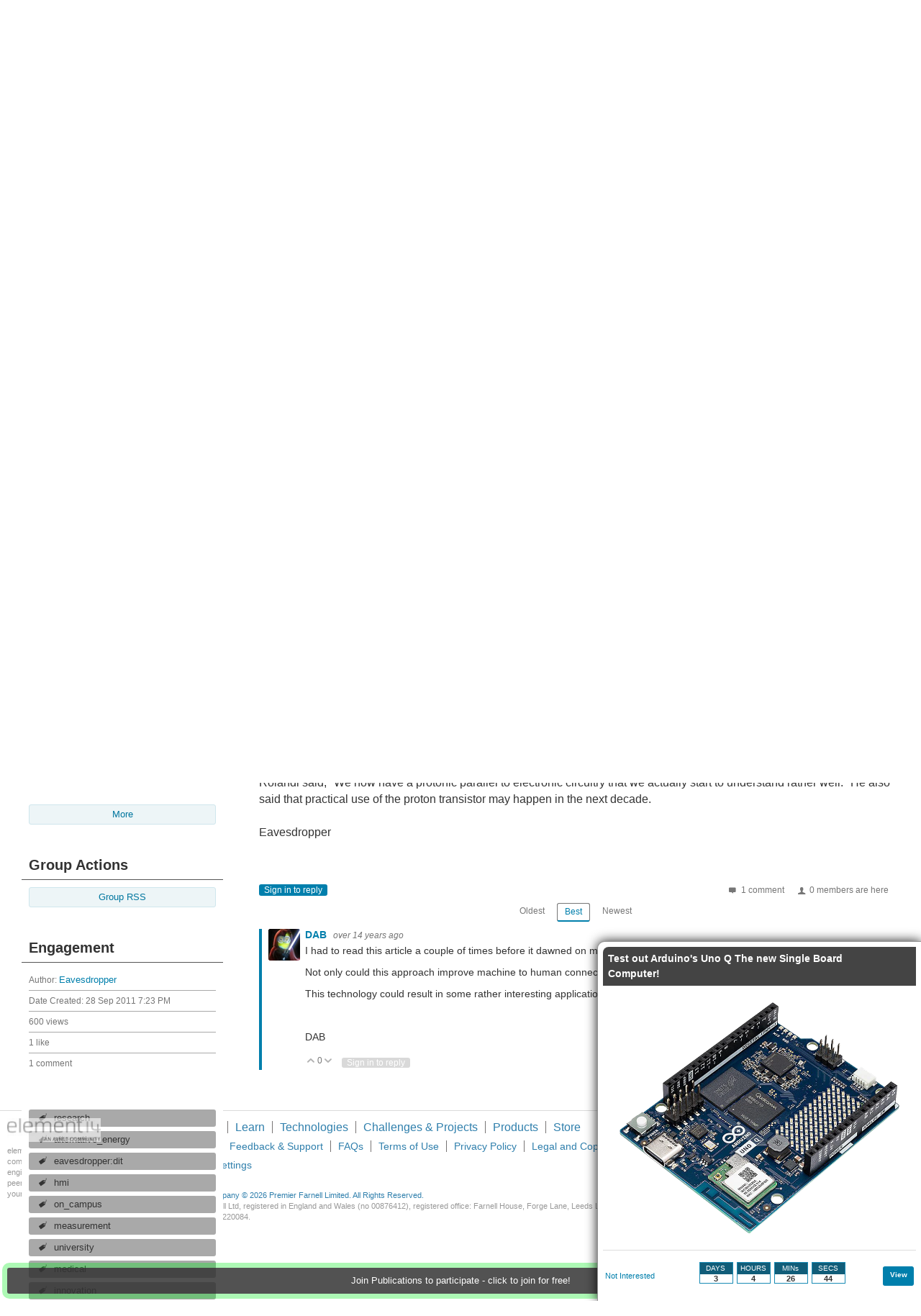

--- FILE ---
content_type: text/html; charset=utf-8
request_url: https://community.element14.com/learn/publications/b/blog/posts/the-proton-transistor-and-the-human-interface?CommentId=92e75957-8ac3-41fb-a545-bb1acd800a4f
body_size: 38363
content:
<!DOCTYPE html>
<html lang="en" class="direction-ltr" style="direction:ltr;" prefix="og: https://ogp.me/ns# article: https://ogp.me/ns/article#"><head><link rel="stylesheet" href="https://community-storage.element14.com/system/h/0000000041fd9d8f/https/communityelement14com/443/css/platform.less?_=6fi0ipVJJmxadJkUp19Ukg==" type="text/css" media="screen" /><script type ="text/javascript" src="https://community-storage.element14.com/system/js/jquery.min.js?_=fF2IapRJV+ntHMPF66Aj6Q=="></script><script type ="text/javascript" src="https://community-storage.element14.com/system/js/telligent.glow.min.js?_=vgBuwCLgj70d/ZkQGprA7g=="></script><script type="text/javascript" src="https://community-storage.element14.com/system/js/telligent.evolution.min.js?_=PBqn1/UXLJCYPpKJb0wMGw=="></script><script type="text/javascript">
// <![CDATA[
try { jQuery.telligent.evolution.site.configure({baseUrl:'https://community.element14.com/',cookieSameSiteSetting:'Lax',loginReturnUrl:'/learn/publications/b/blog/posts/the-proton-transistor-and-the-human-interface?CommentId=92e75957-8ac3-41fb-a545-bb1acd800a4f',isLogout:false,enableGlobalForm:false,scheduledFileStatusUrl:'https://community.element14.com/callback.ashx?__type=Telligent.Evolution.Platform.Scripting.Plugins.ScheduledFileSupportPlugin%2C%20Telligent.Evolution.Platform',badgeablePanelCountUrl:'https://community.element14.com/callback.ashx?__type=Telligent.Evolution.CoreServices.Administration.Plugins.BadgeablePanelsServicePlugin%2C%20Telligent.Evolution.Platform',contentPeekUrl:'https://community.element14.com/callback.ashx?__type=Telligent.Evolution.CoreServices.Peek.Implementations.ContentPeekSupportPlugin%2C%20Telligent.Evolution.Platform',contextQueryString:'_pcurl=~%2Flearn%2Fpublications%2Fb%2Fblog%2Fposts%2Fthe-proton-transistor-and-the-human-interface%3FCommentId%3D92e75957-8ac3-41fb-a545-bb1acd800a4f',editorConfigVersionKey:'AAAAAEK%2FN2w%3D-AAAAAEIxl4Y%3D-638899964630000000-AAAAAEMQGLs%3D',maxMediaWidth:0,mediaMaxHeight:0,defaultMediaWidth:640,defaultMediaHeight:360,directUploadContext:'6b6a4425-53a2-45e5-bc72-fafd51d9ed70',directUploadUrl:'https://community.element14.com/api.ashx/v2/cfs/temporary.json?UploadContextId=6b6a4425-53a2-45e5-bc72-fafd51d9ed70',alphaBlendUrl:'https://community-storage.element14.com/system/images/alpha_blend.png?_=rDgYcKKXtDTTlznKb0rS9A==',blankUrl:'https://community-storage.element14.com/system/images/blank.gif?_=rCOGdNBuBpdWSOkTkZqE7Q==',collapsedUrl:'https://community-storage.element14.com/system/images/collapsed.gif?_=uOP8C4yCYFszIGDqGLe9lw==',hueBlendUrl:'https://community-storage.element14.com/system/images/hue_blend.png?_=qz111YeOD6Ts3Ly4idL0XA==',blendUrl:'https://community-storage.element14.com/system/images/blend.png?_=SDEXwgpwhMzZDFeZFMFGfQ==',ddlButtonUrl:'https://community-storage.element14.com/system/images/ddl_button.gif?_=fY7YExHebbeVPkQgZ6F7fQ==',expandedUrl:'https://community-storage.element14.com/system/images/expanded.gif?_=LTAZ9Sl5GA/taddLhtaXAA==',transparentUrl:'https://community-storage.element14.com/system/images/transparent.png?_=FIiR/cLPV3HuxGD89zBPAQ==',datePattern:{
	pattern: '<1-31> <Jan,Feb,Mar,Apr,May,Jun,Jul,Aug,Sep,Oct,Nov,Dec> <0001-9999>',
    yearIndex: 2,
    monthIndex: 1,
    dayIndex: 0,
    hourIndex: -1,
    minuteIndex: -1,
    amPmIndex: -1,
    parseDateOnLoad: true
},timePattern:{
	pattern: '<1-12>:<00-59> <AM,PM>',
    yearIndex: -1,
    monthIndex: -1,
    dayIndex: -1,
    hourIndex: 0,
    minuteIndex: 1,
    amPmIndex: 2,
    parseDateOnLoad: true
},dateTimePattern:{
	pattern: '<1-31> <Jan,Feb,Mar,Apr,May,Jun,Jul,Aug,Sep,Oct,Nov,Dec> <0001-9999> <1-12>:<00-59> <AM,PM>',
    yearIndex: 2,
    monthIndex: 1,
    dayIndex: 0,
    hourIndex: 3,
    minuteIndex: 4,
    amPmIndex: 5,
    parseDateOnLoad: true
},monthNames:['Jan','Feb','Mar','Apr','May','Jun','Jul','Aug','Sep','Oct','Nov','Dec'],dayNames:['Sun','Mon','Tue','Wed','Thu','Fri','Sat'],authorizationCookieName:'.te.csrf',accessingUserId:2101,accessingUserIsSystemAccount:true,accessingUserTemporary:false,accessingUserIsAuthenticated:false,restUiContext:"p\u0026post\u0026a3b17ab0af5f11dda3501fcf55d89593\u00266f9636db686740e6b5822429d6607b29\u00260",versionKey:'639002607810599440',directionality:'ltr',editorLanguage:'en-US',autoLinkPattern:/((?:http|ftp|https):\/\/)([\w\-]{1,63}(?:\.[\w\-]{1,63}){0,127}(?:\([\w\-\.,@?!^=%&:/~\+#]{0,2046}\)|[\w\-\.,@?!^=%&:/~\+#]{0,2047}[\w\-@?^=%&:/~\+#]){0,2048})/i,defaultErrorMessage:'An error occurred.  Please try again or contact your administrator.',quoteText:'Quote',dateMinuteInFutureFormat:'in a few seconds',dateMinutesInFutureFormat:'in {0} minutes',dateHourInFutureFormat:'in over an hour',dateHoursInFutureFormat:'in {0} hours',dateDayInFutureFormat:'in {0} day',dateDaysInFutureFormat:'in {0} days',dateMonthInFutureFormat:'in {0} month',dateMonthsInFutureFormat:'in {0} months',dateYearInFutureFormat:'in over {0} year',dateYearsInFutureFormat:'in over {0} years',dateNowAgoFormat:'now',dateMinuteAgoFormat:'a few seconds ago',dateMinutesAgoFormat:'{0} minutes ago',dateHourAgoFormat:'{0} hour ago',dateHoursAgoFormat:'{0} hours ago',dateDayAgoFormat:'{0} day ago',dateDaysAgoFormat:'{0} days ago',dateMonthAgoFormat:'{0} month ago',dateMonthsAgoFormat:'{0} months ago',dateYearAgoFormat:'over {0} year ago',dateYearsAgoFormat:'over {0} years ago',previewZoomIn:'Zoom in',previewZoomOut:'Zoom out',previewClose:'Close',collapseExpandedItem:'Collapse',beforeUnloadMessageTip:'Progress will cancel if you leave.',pendingTip:'Progress will begin soon…',beforeUnloadMessageLabel:'Please wait…',clearText:'Clear',okText:'OK'});
jQuery.extend($.fn.evolutionUserFileTextBox.defaults,{removeText:'Remove',selectText:'Select/Upload...',noFileText:'No File Selected'});
jQuery.telligent.evolution.validation.registerExtensions({password:'Password contains invalid chars ...',passwordRegex:'^(?=.*[a-z])(?=.*[A-Z])(?=.*[0-9]).{7,128}$',email:'Your email address is invalid.',emailRegex:'^[!$\u0026*\\-=^`|~#%\u0027\\.\"+/?_{}\\\\a-zA-Z0-9 ]+@[\\-\\.a-zA-Z0-9]+(?:\\.[a-zA-Z0-9]+)+$',username:'Your sign in name does not meet the requirements for this site.',usernameRegex:'^[a-zA-Z0-9_\\-\\.]*$',emails:'One or more emails is invalid',url:'URL not in correct format',urlRegex:'^(?:(?:http|https|mailto|ftp|mms):|/|#|~/|data:image/(?:png|gif|jpe?g);base64,)',required:'This field is required.',date:'Please enter a valid date.',dateISO:'Please enter a valid date (ISO).',number:'Please enter a valid number.',digits:'Please enter only digits.',equalTo:'Please enter the same value again.',pattern:'Please enter valid value.',emailexists:'This email address is already in use.',groupnameexists:'This name is already in use.',mailinglistnameexists:'This name is already in use.',usernameexists:'This name is already in use.',wikipageexists:'This name is already in use.',maxlength:'Please enter no more than {0} characters.',minlength:'Please enter at least {0} characters.',rangelength:'Please enter a value between {0} and {1} characters long.',range:'Please enter a value between {0} and {1}.',max:'Please enter a value less than or equal to {0}.',min:'Please enter a value greater than or equal to {0}.',step:'Please enter a value that is a multiple of {0}.'});
jQuery.extend(jQuery.fn.evolutionLike.defaults,{likeText:'Like',unlikeText:'Unlike',modalTitleText:'People who like this',modalShowMoreText:'Show More',whoLikesOtherText:'\u003ca href=\"{user_profile_url}\" class=\"internal-link view-user-profile\"\u003e{user_display_name}\u003c/a\u003e likes this',whoLikesOtherTwoText:'\u003ca href=\"{user_profile_url}\" class=\"internal-link view-user-profile\"\u003e{user_display_name}\u003c/a\u003e and \u003cspan class=\"who-likes\"\u003e1 other\u003c/span\u003e like this',whoLikesOtherMultipleText:'\u003ca href=\"{user_profile_url}\" class=\"internal-link view-user-profile\"\u003e{user_display_name}\u003c/a\u003e and \u003cspan class=\"who-likes\"\u003e{count} others\u003c/span\u003e like this',whoLikesAccessingText:'You like this',whoLikesAccessingTwoText:'You and \u003cspan class=\"who-likes\"\u003e1 other\u003c/span\u003e like this',whoLikesAccessingMultipleText:'You and \u003cspan class=\"who-likes\"\u003e{count} others\u003c/span\u003e like this'});
jQuery.extend(jQuery.fn.evolutionInlineTagEditor.defaults,{editButtonText:'Edit tags',selectTagsText:'Select tags',saveTagsText:'Save',cancelText:'Cancel'});
jQuery.extend(jQuery.fn.evolutionStarRating.defaults,{titles:['Terrible','Poor','Fair','Average','Good','Excellent'],ratingMessageFormat:'Average rating: {rating} out of {max_rating} with {count} ratings.'});
jQuery.extend(jQuery.fn.evolutionModerate.defaults,{moderateLinkText:'moderate',reportLinkText:'Report as abusive',reportedLinkText:'Reported as abusive',reportedNotificationMessageText:'{NAME}\u0027s post has been reported. \u003cstrong\u003eThank you for your feedback.\u003c/strong\u003e'});
jQuery.extend(jQuery.fn.evolutionBookmark.defaults,{deleteBookmarkText:'Unbookmark {content_type_name}',addBookmarkText:'Bookmark this {content_type_name}',processingText:'...'});
jQuery.extend($.fn.evolutionCodeEditor.defaults,{editorUrl:'/cfs-file/__key/system/ace/ace.js'});
jQuery.extend(jQuery.telligent.evolution.ui.components.forumvotes.defaults,{modalTitleTextThread:'People who had this question',modalTitleTextReply:'People helped by this answer',noVotesText:'No Votes',modalShowMoreText:'More'});
jQuery.extend(jQuery.telligent.evolution.ui.components.forumqualityvotes.defaults,{modalTitleText:'People who voted on this thread',tipTextThread:'View Voters',noVotesText:'No Votes',upVoteText:'Vote Up',downVoteText:'Vote Down',logintext:'Login to vote on this thread',modalShowMoreText:'More'});
jQuery.extend(jQuery.fn.evolutionFeature.defaults,{editFeatureText:'Edit Feature',addFeatureText:'Feature ',processingText:'...'});
jQuery.extend(jQuery.fn.evolutionPager.defaults,{previousLabel:'Go to previous page',nextLabel:'Go to next page',firstLabel:'Go to first page',lastLabel:'Go to last page',individualPageLabel:'Go to page {0}'});
jQuery.telligent.evolution.systemNotifications.configure({explicitPanelUrl:'#_cptype=panel\u0026_cpcontexttype=Explicit\u0026_cppanelid=994a7020-02f3-4fc2-ba7d-be3f0febf9f9\u0026viewnotification=1',notificationText:'System Notification',reviewText:'Click to review and resolve.',andMoreText:' (plus {0} more)'});
} catch(e) { };
// ]]>
</script><script type="text/javascript">jQuery(function($) {
	$.telligent.evolution.messaging.subscribe('userActionFollowToggle', function(data) {
		var e = $(data.target);
		var userId = e.data('userid'), accessingUserId = e.data('accessinguserid'), v = e.data('follow');
		e.html('...');
		if (v) {
			$.telligent.evolution.post({
				url: $.telligent.evolution.site.getBaseUrl() + 'api.ashx/v2/users/{FollowerId}/following.json',
				data: { FollowerId: accessingUserId, FollowingId: userId },
				dataType: 'json',
				success: function(response) { e.html('Unfollow').data('follow', false); },
				error: function(response) {  e.html('Follow').data('follow', true); }
			});
		} else {
			$.telligent.evolution.del({
				url: $.telligent.evolution.site.getBaseUrl() + 'api.ashx/v2/users/{FollowerId}/following/{FollowingId}.json',
				data: { FollowerId: accessingUserId, FollowingId: userId },
				dataType: 'json',
				success: function(response) { e.html('Follow').data('follow', true); },
				error: function(response) {  e.html('Unfollow').data('follow', false); }
			});
		}
	});
});</script><script type="text/javascript">jQuery(function($) {
	$.telligent.evolution.messaging.subscribe('userActionFriendshipToggle', function(data) {
		var e = $(data.target);
		var userId = e.data('userid'), accessingUserId = e.data('accessinguserid'), v = parseInt(e.data('friendship'));
		var t = e.html();
		e.html('...');
		if (v == 0) {
				$.telligent.evolution.post({
					url: $.telligent.evolution.site.getBaseUrl() + 'api.ashx/v2/users/{RequestorId}/friends.json',
					data: { RequestorId: accessingUserId, RequesteeId: userId, RequestMessage: '\u003cp\u003eI would like to be your contact here on the element14 Community so that we can exchange\u0026nbsp;direct messages.\u003c/p\u003e\n\u003cp\u003eI look forward to communicating with you.\u003c/p\u003e' },
					dataType: 'json',
					success: function(response) { window.location = window.location; },
					error: function(response) {  e.html(t); }
				});
		} else if (v == 3) {
				$.telligent.evolution.post({
					url: $.telligent.evolution.site.getBaseUrl() + 'api.ashx/v2/users/{RequestorId}/friends.json',
					data: { RequestorId: accessingUserId, RequesteeId: userId, RequestMessage: '\u003cp\u003eI would like to be your contact here on the element14 Community so that we can exchange\u0026nbsp;direct messages.\u003c/p\u003e\n\u003cp\u003eI look forward to communicating with you.\u003c/p\u003e '},
					dataType: 'json',
					success: function(response) { window.location = window.location; },
					error: function(response) {  e.html(t); }
				});
		} else if (v == 1 || v == 2 || v == 4) {
			if (v == 4 || (v == 1 && window.confirm('Are you sure you want to cancel this friendship request?')) || (v == 2 && window.confirm('Are you sure you want to unfriend this person?'))) {
				$.telligent.evolution.del({
					url: $.telligent.evolution.site.getBaseUrl() + 'api.ashx/v2/users/{RequestorId}/friends/{RequesteeId}.json',
					data: { RequestorId: accessingUserId, RequesteeId: userId },
					dataType: 'json',
					success: function(response) { window.location = window.location; },
					error: function(response) {  e.html(t); }
				});
			} else { e.html(t); }
		}
	});
});</script><script type="text/javascript">
(function($){
$.extend($.fn.evolutionUpDownVoting.defaults,{voteDownMessage:'Vote against this idea',voteUpMessage:'Vote for this idea',loginMessage:'Sign in to vote on ideas',noPermissionMessage:'You do not have permission to vote for this idea',notGroupMemberMessage:'Join this group to vote on this idea',deleteMessage:'Remove your vote for this idea',readOnlyMessage: 'Voting on this idea has been disabled',switchToDownVoteMessage: 'Vote against this idea instead of for it',switchToUpVoteMessage: 'Vote for this idea instead of against it',voteDownAgainMessage:'Vote against this idea again',voteUpAgainMessage:'Vote for this idea again',removeDownVoteMesage:'Remove a vote against this idea',removeUpVoteMessage:'Remove a vote for this idea',viewVotesMessage:'View votes' });}(jQuery));
</script>
<script type="text/javascript">(function($){ $.telligent.evolution.media.defaults.endpoint = 'https://community.element14.com/callback.ashx?__type=Telligent.Evolution.Api.Plugins.Endpoints.FileViewerEndpoint%2C%20Telligent.Evolution.Platform'; }(jQuery));</script><script type="text/javascript">(function($){ $.telligent.evolution.preview.defaults.endpoint = 'https://community.element14.com/callback.ashx?__type=Telligent.Evolution.Api.Plugins.Endpoints.WebPreviewEndpoint%2C%20Telligent.Evolution.Platform'; }(jQuery));</script><script type="text/javascript">(function($){ $.fn.evolutionComposer.plugins.mentions.defaults.mentionablesEndpoint = 'https://community.element14.com/callback.ashx?__type=Telligent.Evolution.Api.Plugins.Endpoints.MentionablesEndpoint%2C%20Telligent.Evolution.Platform'; }(jQuery));</script><script type="text/javascript">(function($){ $.telligent.evolution.language.defaults.dateEndpoint = 'https://community.element14.com/callback.ashx?__type=Telligent.Evolution.Api.Plugins.Endpoints.DateFormattingEndpoint%2C%20Telligent.Evolution.Platform'; }(jQuery));</script><script type="text/javascript">(function($){ $.fn.evolutionUserFileTextBox.defaults.endpoint = 'https://community.element14.com/callback.ashx?__type=Telligent.Evolution.Api.Plugins.Endpoints.UserFileTextBoxEndpoint%2C%20Telligent.Evolution.Platform'; }(jQuery));</script><script type="text/javascript">
if (window === window.top) {
	jQuery(function(j){
		var redirected = false;
		var ensureLoggedIn = function(){
			if (!redirected) {
				var hashData = jQuery.telligent.evolution.url.hashData();
				if (hashData._cptype){
					redirected = true;
					window.location = jQuery.telligent.evolution.url.modify({
						url:'/login?ReturnUrl=%2Flearn%2Fpublications%2Fb%2Fblog%2Fposts%2Fthe-proton-transistor-and-the-human-interface%3FCommentId%3D92e75957-8ac3-41fb-a545-bb1acd800a4f',
						query: {
							ReturnUrl:window.location+''
						},
						hash: ''
					});
				}
			}
		};
		jQuery(window).on('hashchange', function(){
			ensureLoggedIn();
		});
		ensureLoggedIn()
	});
}
</script><title>The proton transistor and the human interface - element14 Community</title>
<link rel="canonical" href="https://community.element14.com/learn/publications/b/blog/posts/the-proton-transistor-and-the-human-interface" /><meta property="og:site_name" content="element14 Community" />
<meta name="GENERATOR" content="Telligent Community 12" />
<meta name="keywords" content="research,alternative_energy,eavesdropper:dit,hmi,on_campus,measurement,university,medical,innovation,communication" />
<meta name="description" content="&quot;On the left is a colored photo of the UW device overlaid on a graphic of the other components. On the right is a magnified image of the chitosan fibers. The white scale bar is 200 nanometers.&quot; (via University of Washington)The human body has a fully connected electrical network. For years, science " />
<meta property="og:type" content="website" />
<meta property="og:url" content="https://community.element14.com/learn/publications/b/blog/posts/the-proton-transistor-and-the-human-interface?CommentId=92e75957-8ac3-41fb-a545-bb1acd800a4f" />
<meta property="og:description" content="&quot;On the left is a colored photo of the UW device overlaid on a graphic of the other components. On the right is a magnified image of the chitosan fibers. The white scale bar is 200 nanometers.&quot; (via University of Washington)The human body has a fully connected electrical network. For years, science " />
<meta property="og:title" content="The proton transistor and the human interface" />
<meta property="og:image:width" content="149" />
<meta property="og:image" content="https://community.element14.com/cfs-file/__key/communityserver-components-groupavatars/00-00-00-01-70/2040_5F00_spc.png.png" />
<meta name="twitter:domain" content="community.element14.com" />
<meta name="twitter:url" content="https://community.element14.com/learn/publications/b/blog/posts/the-proton-transistor-and-the-human-interface?CommentId=92e75957-8ac3-41fb-a545-bb1acd800a4f" />
<meta name="expected-hostname" content="community.element14.com" />
<meta name="twitter:image:alt" content="The proton transistor and the human interface" />
<meta property="og:image:height" content="112" />
<meta name="twitter:description" content="&quot;On the left is a colored photo of the UW device overlaid on a graphic of the other components. On the right is a magnified image of the chitosan fibers. The white scale bar is 200 nanometers.&quot; (via University of Washington)The human body has a fully connected electrical network. For years, science " />
<meta name="twitter:creator" content="@e14Community" />
<meta name="twitter:image" content="https://community.element14.com/cfs-file/__key/communityserver-components-groupavatars/00-00-00-01-70/2040_5F00_spc.png.png" />
<meta name="twitter:title" content="The proton transistor and the human interface" />
<meta name="twitter:image:src" content="https://community.element14.com/cfs-file/__key/communityserver-components-groupavatars/00-00-00-01-70/2040_5F00_spc.png.png" />
<meta name="title" content="The proton transistor and the human interface" />
<meta property="fb:app_id" content="354647788222159" />
<meta property="og:image:alt" content="The proton transistor and the human interface" />
<meta name="twitter:card" content="summary_large_image" />
<meta property="og:locale" content="en_US" />
<meta name="twitter:site" content="@e14Community" /><link type="text/css" rel="stylesheet" href="https://community-storage.element14.com/uifiles/h/0000000041fd9d8e/00ec0001bb9041c288cc63c14b3070ba/s/00000000000000000000000000000000/0/theme_000/theme/f/1/638550041500000000/https/communityelement14com/443/screen.less?_=ZtFoMh6/bUEXEtm32eSQnA==" /><link type="text/css" rel="stylesheet" href="https://community-storage.element14.com/uifiles/h/0000000041fd9d8e/00ec0001bb9041c288cc63c14b3070ba/s/00000000000000000000000000000000/0/theme_000/theme/f/1/638550041500000000/https/communityelement14com/443/print.css?_=pNanWynCTjTQ+FmAFaH3xA==" media="print" /><link type="text/css" rel="stylesheet" href="https://community-storage.element14.com/uifiles/h/0000000041fd9d8e/00ec0001bb9041c288cc63c14b3070ba/s/00000000000000000000000000000000/0/theme_000/theme/f/1/638550041500000000/https/communityelement14com/443/handheld.less?_=lshJGvSW0IbVt1aGgcZ8tw==" media="only screen and (max-width: 670px)" /><link type="text/css" rel="stylesheet" href="https://community-storage.element14.com/uifiles/h/0000000041fd9d8e/00ec0001bb9041c288cc63c14b3070ba/s/00000000000000000000000000000000/0/theme_000/theme/f/1/638550041500000000/https/communityelement14com/443/tablet.less?_=GZqxmYqsyFO6A22jNf6RfQ==" media="only screen and (min-device-width: 671px) and (max-device-width: 1024px) and (orientation: landscape), only screen and (min-device-width: 671px) and (max-device-width: 1024px) and (orientation: portrait)" /><meta name="viewport" content="width=device-width, user-scalable=yes, initial-scale=1, maximum-scale=5" />

	<link rel="icon" type="image/png" href="https://community-storage.element14.com/themefiles/fd/s/00ec0001bb9041c288cc63c14b3070ba/files/favicon.png?sv=2016-05-31&amp;sr=b&amp;si=telligent&amp;sig=mAZQ0V%2BU6dCNWidah3IMMzAQglajeD0%2BCDGJh%2BBO%2B2I%3D&amp;_=68RepuC5XieEhVwobuKY5A==">
	<link rel="apple-touch-icon" href="https://community-storage.element14.com/themefiles/fd/s/00ec0001bb9041c288cc63c14b3070ba/files/favicon.png?sv=2016-05-31&amp;sr=b&amp;si=telligent&amp;sig=mAZQ0V%2BU6dCNWidah3IMMzAQglajeD0%2BCDGJh%2BBO%2B2I%3D&amp;_=68RepuC5XieEhVwobuKY5A==">
<link type="text/css" rel="stylesheet" href="https://community-storage.element14.com/uifiles/h/0000000041fd9d8e/00ec0001bb9041c288cc63c14b3070ba/s/00000000000000000000000000000000/0/theme_000/theme/f/1/638550041500000000/https/communityelement14com/443/selayouts.less?_=0ZjSQFXCDCO0BiadCKiEMQ==" /><link type="text/css" rel="stylesheet" href="https://community-storage.element14.com/uifiles/h/0000000041fd9d8e/00ec0001bb9041c288cc63c14b3070ba/s/00000000000000000000000000000000/0/theme_000/theme/f/1/638550041500000000/https/communityelement14com/443/semain.less?_=kH9R9kAw1NU7Roop0rs3uw==" /><link type="text/css" rel="stylesheet" href="https://community-storage.element14.com/uifiles/h/0000000041fd9d8e/00ec0001bb9041c288cc63c14b3070ba/s/00000000000000000000000000000000/0/theme_000/theme/f/1/638550041500000000/https/communityelement14com/443/secolors.less?_=QiAAY5Ec42b90cqJu3s+CQ==" /><link type="text/css" rel="stylesheet" href="https://community-storage.element14.com/uifiles/h/0000000041fd9d8e/00ec0001bb9041c288cc63c14b3070ba/s/00000000000000000000000000000000/0/theme_000/theme/f/1/638550041500000000/https/communityelement14com/443/seglobal.less?_=60qXYNBzw1N96+UvE2pV5w==" /><link type="text/css" rel="stylesheet" href="https://community-storage.element14.com/uifiles/h/0000000041fd9d8e/00ec0001bb9041c288cc63c14b3070ba/s/00000000000000000000000000000000/0/theme_000/theme/f/1/638550041500000000/https/communityelement14com/443/seclient.less?_=2Q/keQXX8DQSNFEB6pcvcg==" />
<script type="text/javascript" src="https://community-storage.element14.com/themefiles/fd/s/00ec0001bb9041c288cc63c14b3070ba/jsfiles/theme.js?sv=2016-05-31&amp;sr=b&amp;si=telligent&amp;sig=rxnTrDEbqQiVg5nfZn%2FoNjCs5XynWQaO9iIdhpmQMTE%3D&amp;_=0RGCT9TOfhJW5IoBL8yoxQ=="></script>
<script type="text/javascript">
jQuery(function(j){
	j.telligent.evolution.theme.social.register({
		dockedSidebars:  true ,
		adaptiveHeaders:  false ,
		adaptiveHeadersMinWidth: 670
	})
});
</script><script type="text/javascript">
    // apply special custom styles for global navigation
    function observeGlobalNavigation () {
        let MutationObserver = window.MutationObserver || window.WebKitMutationObserver || window.MozMutationObserver
        
        // select the node that will be observed for mutations
        let targetNode = document.querySelector('html body#se-theme .header-fragments .content-fragment.navigation-custom .navigation-list[data-direction="horizontal"]')
        
        if (!targetNode) {
            return
        }

        // options
        let config = {
            attributes: true,
            childList: true,
            characterData: false,
            subtree: true
        }
        
        // callback function to execute when mutations are observed
        let callback = function (mutationsList) {
            let openItem = document.querySelector('html body#se-theme .header-fragments .content-fragment.navigation-custom .navigation-list[data-direction="horizontal"] a.subnav-open, html body#se-theme .header-fragments .content-fragment.navigation-custom .navigation-list[data-direction="horizontal"] a.links-expanded')
                
            if (openItem) {
                document.body.classList.add('se-global-nav-open')
            } else {
                document.body.classList.remove('se-global-nav-open')
            }
        }
        
        // create an observer instance linked to the callback function
        let observer = new MutationObserver(callback)
        
        // start observing the target node for configured mutations
        observer.observe(targetNode, config)
    }
    
    
    // entry point
    document.addEventListener('DOMContentLoaded', function () {
        if (document.body.id !== 'se-theme') {
            document.body.id = 'se-theme'
        }

        observeGlobalNavigation()
    }, false)
    

    // jQuery entry point
    jQuery(function () {
        // set vertical position of the user avatar title tip
        let userAvatar = jQuery('.banner.site .user-links a.user')
        if (userAvatar) {
            userAvatar.evolutionTip({
                attribute: jQuery.fn.evolutionTip.defaults.attribute,
                vertical: 'below'
            })
        }
        
        // set vertical & horizontal position for logo tooltip
        let logotype = jQuery('.banner.site .avatar > a')
        if (logotype) {
            logotype.evolutionTip({
                attribute: jQuery.fn.evolutionTip.defaults.attribute,
                vertical: 'below'
            })
        }
    })
</script>

<script type="text/javascript">
    // entry point (vanilla)
    document.addEventListener('DOMContentLoaded', function () {

    }, false)
    
    
    
    // entry point (jQuery)
    jQuery(function () {
      
    })
</script>
<link rel="preconnect" href="https://cdn-ukwest.onetrust.com">
<link rel="dns-prefetch" href="https://cdn-ukwest.onetrust.com">
<!-- OneTrust Cookies Consent Notice start for community.element14.com -->
<script type="text/javascript" src="https://cdn-ukwest.onetrust.com/consent/6391955a-e140-4cc1-b734-c244a329cfd9/OtAutoBlock.js" ></script>
<script src="https://cdn-ukwest.onetrust.com/scripttemplates/otSDKStub.js"  type="text/javascript" charset="UTF-8" data-domain-script="6391955a-e140-4cc1-b734-c244a329cfd9" ></script>
<script type="text/javascript">
function OptanonWrapper() { }
</script>
<!-- OneTrust Cookies Consent Notice end for community.element14.com -->

<meta http-equiv="X-Clacks-Overhead" content="GNU Terry Pratchett" />

<link rel="apple-touch-icon" sizes="57x57" href="/apple-touch-icon-57x57.png" />
<link rel="apple-touch-icon" sizes="60x60" href="/apple-touch-icon-60x60.png" />
<link rel="apple-touch-icon" sizes="72x72" href="/apple-touch-icon-72x72.png" />
<link rel="apple-touch-icon" sizes="76x76" href="/apple-touch-icon-76x76.png" />
<link rel="apple-touch-icon" sizes="114x114" href="/apple-touch-icon-114x114.png" />
<link rel="apple-touch-icon" sizes="120x120" href="/apple-touch-icon-120x120.png" />
<link rel="apple-touch-icon" sizes="144x144" href="/apple-touch-icon-144x144.png" />
<link rel="apple-touch-icon" sizes="152x152" href="/apple-touch-icon-152x152.png" />
<link rel="apple-touch-icon" sizes="180x180" href="/apple-touch-icon-180x180.png" />
<link rel="icon" type="image/png" href="/favicon-32x32.png" sizes="32x32" />
<link rel="icon" type="image/png" href="/favicon-194x194.png" sizes="194x194" />
<link rel="icon" type="image/png" href="/favicon-96x96.png" sizes="96x96" />
<link rel="icon" type="image/png" href="/android-chrome-192x192.png" sizes="192x192" />
<link rel="manifest" href="/manifest.json" />
<link rel="mask-icon" href="/safari-pinned-tab.svg" color="#5bbad5" />
<meta name="msapplication-TileColor" content="#2b5797" />
<meta name="msapplication-TileImage" content="/mstile-144x144.png" />
<meta name="theme-color" content="#ffffff" /><link rel="stylesheet" href="https://community-storage.element14.com/uifiles/h/0000000041fd9d8e/00ec0001bb9041c288cc63c14b3070ba/b/6f9636db686740e6b5822429d6607b29/0/header_0010/16/f/3/638817888770000000/https/communityelement14com/443/style.less?_=GKcw0PMYw2KVocnEninfIA=="  />
<link rel="stylesheet" href="https://community-storage.element14.com/uifiles/h/0000000041fd9d8e/00ec0001bb9041c288cc63c14b3070ba/b/6f9636db686740e6b5822429d6607b29/0/header_0010/21/f/3/638501638089600000/https/communityelement14com/443/render-styles.less?_=E5+A8Pqx2WxMIN1EMJJblQ=="  />
<link rel="stylesheet" href="https://community-storage.element14.com/uifiles/h/0000000041fd9d8e/00ec0001bb9041c288cc63c14b3070ba/b/6f9636db686740e6b5822429d6607b29/0/header_0010/18/f/3/638501638089600000/https/communityelement14com/443/style.less?_=v4zVcFJcKcwiXplxcmNboQ=="  />
<link rel="stylesheet" href="https://community-storage.element14.com/uifiles/h/0000000041fd9d8e/00ec0001bb9041c288cc63c14b3070ba/b/6f9636db686740e6b5822429d6607b29/0/ppost_0000/7289/f/3/638657230650000000/https/communityelement14com/443/style.less?_=PV7TIgirjoI8+0vs5NCXMQ=="  />
<link rel="stylesheet" href="https://community-storage.element14.com/uifiles/h/0000000041fd9d8e/00ec0001bb9041c288cc63c14b3070ba/b/6f9636db686740e6b5822429d6607b29/0/ppost_0000/7291/f/3/638501638089600000/https/communityelement14com/443/style.less?_=54F9wBOGgXgQI6qXKwqI5w=="  />
<link rel="stylesheet" href="https://community-storage.element14.com/uifiles/h/0000000041fd9d8e/00ec0001bb9041c288cc63c14b3070ba/b/6f9636db686740e6b5822429d6607b29/0/ppost_0000/7292/f/3/638501638089600000/https/communityelement14com/443/style.less?_=54F9wBOGgXgQI6qXKwqI5w=="  />
<link rel="stylesheet" href="https://community-storage.element14.com/uifiles/h/0000000041fd9d8e/00ec0001bb9041c288cc63c14b3070ba/b/6f9636db686740e6b5822429d6607b29/0/ppost_0000/7295/f/3/638501638089600000/https/communityelement14com/443/style.less?_=gW+mFfS1dNX8YSgc9gBpUA=="  />
<link rel="stylesheet" href="https://community-storage.element14.com/uifiles/h/0000000041fd9d8e/00ec0001bb9041c288cc63c14b3070ba/b/6f9636db686740e6b5822429d6607b29/0/ppost_0000/7298/f/3/638748161430000000/https/communityelement14com/443/style.less?_=SlYFRGVcPhfkuNLTUvgtvw=="  />
<link rel="stylesheet" href="https://community-storage.element14.com/uifiles/h/0000000041fd9d8e/00ec0001bb9041c288cc63c14b3070ba/b/6f9636db686740e6b5822429d6607b29/0/footer_0010/59/f/3/638972573240000000/https/communityelement14com/443/style.less?_=3qOp9sMAKWeMpZlGyynG4A=="  />
<link rel="stylesheet" href="https://community-storage.element14.com/uifiles/h/0000000041fd9d8e/00ec0001bb9041c288cc63c14b3070ba/b/6f9636db686740e6b5822429d6607b29/0/footer_0010/24/f/3/638501638089600000/https/communityelement14com/443/style.less?_=D7K2U1Ro1a4Co51QsD2YfQ=="  />
<link rel="stylesheet" href="https://community-storage.element14.com/uifiles/h/0000000041fd9d8e/00ec0001bb9041c288cc63c14b3070ba/b/6f9636db686740e6b5822429d6607b29/0/footer_0010/29/f/3/638501638089600000/https/communityelement14com/443/style.less?_=alSpl6HgjXXBBIP8efzbxw=="  /><link rel="pingback" href="https://community.element14.com/learn/publications/b/blog/pingback" /><link rel="alternate" type="application/rss+xml" title="Blog (RSS 2.0)" href="https://community.element14.com/learn/publications/b/blog/rss"  /><link rel="alternate" type="application/atom+xml" title="Blog  (Atom 1.0)" href="https://community.element14.com/learn/publications/b/blog/atom"  /><link rel="alternate" type="application/rss+xml" title="Blog - All Comments (RSS 2.0)" href="https://community.element14.com/learn/publications/b/blog/rsscomments"  /><link rel="alternate" type="application/rss+xml" title="Blog - Comments for this post (RSS 2.0)" href="https://community.element14.com/learn/publications/b/blog/rsscomments?WeblogPostID=13442"  /><link rel="EditURI" type="application/rsd+xml" title="RSD" href="https://community.element14.com/learn/publications/b/blog/rsd" /><link rel="wlwmanifest" type="application/wlwmanifest+xml" title="WLWManifest" href="https://community.element14.com/learn/publications/b/blog/wlwmanifest" />
<script>(window.BOOMR_mq=window.BOOMR_mq||[]).push(["addVar",{"rua.upush":"false","rua.cpush":"true","rua.upre":"false","rua.cpre":"true","rua.uprl":"false","rua.cprl":"false","rua.cprf":"false","rua.trans":"SJ-a03b123a-4812-410c-b329-8eb456af2a18","rua.cook":"false","rua.ims":"false","rua.ufprl":"false","rua.cfprl":"false","rua.isuxp":"false","rua.texp":"norulematch","rua.ceh":"false","rua.ueh":"false","rua.ieh.st":"0"}]);</script>
                              <script>!function(e){var n="https://s.go-mpulse.net/boomerang/";if("False"=="True")e.BOOMR_config=e.BOOMR_config||{},e.BOOMR_config.PageParams=e.BOOMR_config.PageParams||{},e.BOOMR_config.PageParams.pci=!0,n="https://s2.go-mpulse.net/boomerang/";if(window.BOOMR_API_key="RVBPD-8GALF-8D5TU-S38JB-QEDZ3",function(){function e(){if(!o){var e=document.createElement("script");e.id="boomr-scr-as",e.src=window.BOOMR.url,e.async=!0,i.parentNode.appendChild(e),o=!0}}function t(e){o=!0;var n,t,a,r,d=document,O=window;if(window.BOOMR.snippetMethod=e?"if":"i",t=function(e,n){var t=d.createElement("script");t.id=n||"boomr-if-as",t.src=window.BOOMR.url,BOOMR_lstart=(new Date).getTime(),e=e||d.body,e.appendChild(t)},!window.addEventListener&&window.attachEvent&&navigator.userAgent.match(/MSIE [67]\./))return window.BOOMR.snippetMethod="s",void t(i.parentNode,"boomr-async");a=document.createElement("IFRAME"),a.src="about:blank",a.title="",a.role="presentation",a.loading="eager",r=(a.frameElement||a).style,r.width=0,r.height=0,r.border=0,r.display="none",i.parentNode.appendChild(a);try{O=a.contentWindow,d=O.document.open()}catch(_){n=document.domain,a.src="javascript:var d=document.open();d.domain='"+n+"';void(0);",O=a.contentWindow,d=O.document.open()}if(n)d._boomrl=function(){this.domain=n,t()},d.write("<bo"+"dy onload='document._boomrl();'>");else if(O._boomrl=function(){t()},O.addEventListener)O.addEventListener("load",O._boomrl,!1);else if(O.attachEvent)O.attachEvent("onload",O._boomrl);d.close()}function a(e){window.BOOMR_onload=e&&e.timeStamp||(new Date).getTime()}if(!window.BOOMR||!window.BOOMR.version&&!window.BOOMR.snippetExecuted){window.BOOMR=window.BOOMR||{},window.BOOMR.snippetStart=(new Date).getTime(),window.BOOMR.snippetExecuted=!0,window.BOOMR.snippetVersion=12,window.BOOMR.url=n+"RVBPD-8GALF-8D5TU-S38JB-QEDZ3";var i=document.currentScript||document.getElementsByTagName("script")[0],o=!1,r=document.createElement("link");if(r.relList&&"function"==typeof r.relList.supports&&r.relList.supports("preload")&&"as"in r)window.BOOMR.snippetMethod="p",r.href=window.BOOMR.url,r.rel="preload",r.as="script",r.addEventListener("load",e),r.addEventListener("error",function(){t(!0)}),setTimeout(function(){if(!o)t(!0)},3e3),BOOMR_lstart=(new Date).getTime(),i.parentNode.appendChild(r);else t(!1);if(window.addEventListener)window.addEventListener("load",a,!1);else if(window.attachEvent)window.attachEvent("onload",a)}}(),"".length>0)if(e&&"performance"in e&&e.performance&&"function"==typeof e.performance.setResourceTimingBufferSize)e.performance.setResourceTimingBufferSize();!function(){if(BOOMR=e.BOOMR||{},BOOMR.plugins=BOOMR.plugins||{},!BOOMR.plugins.AK){var n="true"=="true"?1:0,t="",a="aofusjyxezh2s2lseaeq-f-212263d69-clientnsv4-s.akamaihd.net",i="false"=="true"?2:1,o={"ak.v":"39","ak.cp":"1171429","ak.ai":parseInt("700763",10),"ak.ol":"0","ak.cr":15,"ak.ipv":4,"ak.proto":"h2","ak.rid":"35a3d42","ak.r":45721,"ak.a2":n,"ak.m":"x","ak.n":"essl","ak.bpcip":"3.139.73.0","ak.cport":45698,"ak.gh":"23.33.25.18","ak.quicv":"","ak.tlsv":"tls1.3","ak.0rtt":"","ak.0rtt.ed":"","ak.csrc":"-","ak.acc":"","ak.t":"1769086986","ak.ak":"hOBiQwZUYzCg5VSAfCLimQ==t7PjcMUf/evv4PrcXmSHn0TO7gIzOEtdlrVGCz5uIEdBIg8D7Kyf5RhAZ/[base64]/PTyXmJ0w0nUqSjsSgW3KnnVPE6X/Ut7QMK+Sbz0dgDfvBVjN+bC8Kjo0/J6saj5RSzhefJXtWk3piWThV9VVU2y1h9iE4X2st2M1hdEcW33n1FWY+oZYBLC8wUqfKat9E/U6hYtHXM=","ak.pv":"48","ak.dpoabenc":"","ak.tf":i};if(""!==t)o["ak.ruds"]=t;var r={i:!1,av:function(n){var t="http.initiator";if(n&&(!n[t]||"spa_hard"===n[t]))o["ak.feo"]=void 0!==e.aFeoApplied?1:0,BOOMR.addVar(o)},rv:function(){var e=["ak.bpcip","ak.cport","ak.cr","ak.csrc","ak.gh","ak.ipv","ak.m","ak.n","ak.ol","ak.proto","ak.quicv","ak.tlsv","ak.0rtt","ak.0rtt.ed","ak.r","ak.acc","ak.t","ak.tf"];BOOMR.removeVar(e)}};BOOMR.plugins.AK={akVars:o,akDNSPreFetchDomain:a,init:function(){if(!r.i){var e=BOOMR.subscribe;e("before_beacon",r.av,null,null),e("onbeacon",r.rv,null,null),r.i=!0}return this},is_complete:function(){return!0}}}}()}(window);</script></head><body spellcheck="true">


<div class="single-column header-fragments evolution-reflow-container" data-related="_h_page" id="_h_singlecolumn" style = "display:none"></div><div class="header-fragments evolution-reflow-container" data-related="_h_singlecolumn" id="_h_page"  data-reflow-width="670"><div class="layout">
<div class="layout-header"></div>
<div class="layout-content header-top-content" id="_h_layout"><div class="layout-region header" id="_h_header">
<div class="layout-region-inner header"><div class="content-fragment scripted-content-fragment no-wrapper responsive-1 " id="header-20" data-reflow="_h_header,_h_singlecolumn,1,0,0">
<div class="content-fragment-content">
<script>
    // Track errors globally
    var e14JSErrorArray = []; // Used so that we can store errors from early on in initialisation
	window.onerror = function(message, filePath, line) {
        var file = filePath.substring(filePath.lastIndexOf('/')+1);
		var errorText = 'jsError-**BROWSER**-L'+line+'-'+file.substring(0,15)+'-'+message;
		
	    switch (document.readyState) {
          case "loading":
            e14JSErrorArray.push(errorText); // Log this later
            break;
          default:
            // The page is fully loaded.
            e14.func.queueScripts.add(function(){
                e14.func.logJSErrors(errorText)
            });
            break;
        }
        
        return false;
	}
	
    console.log('e14-global-widget loaded');

    window.digitalData = {};     
    window.e14 = {
        meta: { 
            user: {
                                userid: 2101,
                username: 'Anonymous',
                profileUrl: '$core_v2_user.Accessing.ProfileUrl',
                anonymous: true,
                points: 0,
                isAdmin: false             },
            page: {},             products: []
        },
        props: {
            buyGoesToCart: true,
            botOptimsation: false,
                        cmtyManagerId: 24933,
            isMobile: false,
            jsErrorSendLimit: 5,
            jsErrorSentCount: 0,
            liveAgentEnabled: false,
            masheryURL: 'https://api.element14.com/catalog/products',
            masheryKey: '6ayk7fwykyakewdebxfewehr',
            resourceVersion: '09be6430-cbc8-4486-aed7-1018228d96bf',
            resourceRoot: '/e14/cfs/e14core/',
            resourceUseCfs: false,
            webinarsStartingSoon: '{"rt0":{"EventTitle":"Test out Arduino&#39;s Uno Q   The new Single Board Computer!","Id":"860f26c2-ac91-403e-9827-0e1637b0d361","Url":"https://community.element14.com/products/roadtest/rt/roadtests/706/test_out_arduinos_uno_q_-_the_new_single-board_computer","StartDate":1766390400000,"EndDate":1769362200000,"EventImage":"https://community.element14.com/resized-image/__size/1280x720/__key/roadtestfiles/860f26c2ac91403e98270e1637b0d361/4808383_2D00_40.png","ImageHeight":379,"isRtOrDc":true}}',
                        siteroot: 'https://community.element14.com'
        },
        trk: {},
        func: {
            queueScripts: (function queueScripts() {
                var queue = [];
                var priorityQueue = [];
                var queueExecuted = false;
                function add(fn, priority) {
                    priority = priority || false;
                    if (typeof fn === 'function') {
                        if (queueExecuted) {
                            try {
                                fn();
                            } catch (error) {
                                console.error(error);
                            }
                        } else {
                            if (priority) {
                                priorityQueue.push(fn);
                            } else {
                                queue.push(fn);
                            }
                        }
                    }
                }

                function execute() {
                    if (queueExecuted)
                        return false;
        
                    var arr = priorityQueue.concat(queue);
                    for (var s = 0, l = arr.length; s < l; s++) {
                        // try {
                            arr[s]();
                        // } catch (e) {
                        //     if (console)
                        //         console.error(e);
                        // }
                    }
                    queueExecuted = true;
        
                    return queueExecuted;
                }
        
                return {
                    add: add,
                    execute: execute
                }
            }())
        }
    }
</script>

            <script type="text/javascript" src="/e14/assets/launch/0a264242e0bd/572606bb99db/launch-91cd98e803cd.min.js?ver=dd9679ce-eb49-4bf2-bac5-e6e258cca29c"></script>
    
<script type="text/javascript" data-ot-ignore="/e14/cfs/e14core/lib/require.js" src="/e14/cfs/e14core/lib/require.js"></script>
<script>

    require.config({
        baseUrl: "/e14/cfs/e14core/scripts/", // Subject to change per environment
        waitSeconds : 30,
        urlArgs: "v=" + e14.props.resourceVersion,
        deps: ['main'],
        attributes: {
            "main": {
              "data-ot-ignore": "/e14/cfs/e14core/lib/main.js?v=09be6430-cbc8-4486-aed7-1018228d96bf",
            }
        },
        onNodeCreated: function(node, config, name, url){
            if(config.attributes && config.attributes[name]){
              Object.keys(config.attributes[name]).forEach(function(attribute) {
                node.setAttribute(attribute, config.attributes[name][attribute]);
              });
            }
        },
        paths: {
            'libraries': '../lib',
            'handlebars': '../lib/handlebars',
            'views': '../views',
            'text': '../lib/modules/text',
            'shims': '../lib/shims',
            'jquery': '../lib/jquery-proxy'
        },
        packages: [
        { 
            name: 'global-utils',
            location: 'global-utils',  // default 'packagename'
            main: 'index'         // default 'main' 
        }]
    });
</script>

<link rel="stylesheet" href="/e14/cfs/e14core/styles/e14-theme.css?v=09be6430-cbc8-4486-aed7-1018228d96bf">
<link rel="stylesheet" href="/e14/cfs/e14core/styles/e14-base.css?v=09be6430-cbc8-4486-aed7-1018228d96bf"></div>
<div class="content-fragment-footer"></div>
</div>
<div class="content-fragment scripted-content-fragment no-wrapper responsive-1 " id="header-19" data-reflow="_h_header,_h_singlecolumn,1,0,1">
<div class="content-fragment-content">

            
    
    





		
																										

                                                            
                                                                 
                
                            	                	                	                	    
<script>
    console.log('e14-global-page-info-widget loaded');

        window.e14.meta.user.country = 'US';
    window.e14.meta.user.currencyConversion = 1
    
         window.e14.meta.user.language = 'en';
    window.e14.props.linkedIn = '28906';
    
    window.e14.meta.page = {
        urlName: 'weblogpostName',
        loginRestricted: false,
            authorId: 9962,
                contentId: 'abccd1f1-312c-40b0-b30a-293a5a54384c',
        contentShortId: '13442',
        contentTypeId: 'f7d226ab-d59f-475c-9d22-4a79e3f0ec07',
        contentTypeName: 'BlogPost',
            group: {
            id: 170,
            count: 2,
            name: 'Publications',
            key: 'publications',
            containerId: '82efcce3-ab8f-438b-b615-a48c45fcdc53',
            applicationId: '82efcce3-ab8f-438b-b615-a48c45fcdc53',
            parentGroupId: 54,
            isHome: false,
            path: [
  "Learn",
  "Publications"
],
            parentPath: [
  "Learn"
],
            topLevelName: 'Learn',
            topLevelKey: 'learn'
        },
            typeName: 'BlogPost',
        typeNameAlt: 'post',
        typeNameParent: 'Blog',
                    contentTitle: 'The proton transistor and the human interface',
            isContent: true,
                
            applicationId: '6f9636db-6867-40e6-b582-2429d6607b29',
        applicationTypeId: 'ca0e7c80-8686-4d2f-a5a8-63b9e212e922',
        applicationName: 'Blog',
        applicationNames: [
  "Blog",
  "Files",
  "Events",
  "Wikis",
  "Members",
  "Mentions",
  "Sub-Groups",
  "Tags"
],
        
            
        applicationNamesAvailable: [
  "Blog",
  "Files",
  "Events",
  "Wikis",
  "Members",
  "Mentions",
  "Sub-Groups",
  "Tags"
],
        pageContextItems: [
  {
    "TypeName": "Group",
    "ContainerTypeId": "23b05a61-c3e5-4451-90d9-bfa00453bce4",
    "ContainerId": "82efcce3-ab8f-438b-b615-a48c45fcdc53",
    "ApplicationTypeId": "23b05a61-c3e5-4451-90d9-bfa00453bce4",
    "ApplicationId": "82efcce3-ab8f-438b-b615-a48c45fcdc53",
    "ContentTypeId": "23b05a61-c3e5-4451-90d9-bfa00453bce4",
    "ContentId": "82efcce3-ab8f-438b-b615-a48c45fcdc53",
    "Id": "170",
    "Relationship": null
  },
  {
    "TypeName": "Blog",
    "ContainerTypeId": "23b05a61-c3e5-4451-90d9-bfa00453bce4",
    "ContainerId": "82efcce3-ab8f-438b-b615-a48c45fcdc53",
    "ApplicationTypeId": "ca0e7c80-8686-4d2f-a5a8-63b9e212e922",
    "ApplicationId": "6f9636db-6867-40e6-b582-2429d6607b29",
    "ContentTypeId": "ca0e7c80-8686-4d2f-a5a8-63b9e212e922",
    "ContentId": "6f9636db-6867-40e6-b582-2429d6607b29",
    "Id": "45",
    "Relationship": null
  },
  {
    "TypeName": "BlogPost",
    "ContainerTypeId": "23b05a61-c3e5-4451-90d9-bfa00453bce4",
    "ContainerId": "82efcce3-ab8f-438b-b615-a48c45fcdc53",
    "ApplicationTypeId": "ca0e7c80-8686-4d2f-a5a8-63b9e212e922",
    "ApplicationId": "6f9636db-6867-40e6-b582-2429d6607b29",
    "ContentTypeId": "f7d226ab-d59f-475c-9d22-4a79e3f0ec07",
    "ContentId": "abccd1f1-312c-40b0-b30a-293a5a54384c",
    "Id": "13442",
    "Relationship": null
  },
  {
    "TypeName": "User",
    "ContainerTypeId": "e9ed4118-60ed-4f2b-a026-5705b8793d05",
    "ContainerId": "dfd2d4d8-3f38-45c2-bc2c-6cbdbdd6a6c9",
    "ApplicationTypeId": "e9ed4118-60ed-4f2b-a026-5705b8793d05",
    "ApplicationId": "dfd2d4d8-3f38-45c2-bc2c-6cbdbdd6a6c9",
    "ContentTypeId": "e9ed4118-60ed-4f2b-a026-5705b8793d05",
    "ContentId": "dfd2d4d8-3f38-45c2-bc2c-6cbdbdd6a6c9",
    "Id": "9962",
    "Relationship": "Author"
  }
]
    }
    
    e14.meta.page.com = 'e14c-' + e14.meta.page.group.key.replace(/-/g, '') + '-' + ((typeof(e14.meta.page.contentShortId)!='undefined') ? (e14.meta.page.contentTypeName + '_' + e14.meta.page.contentShortId.replace(/-/g, '')) : 'none');
</script>


</div>
<div class="content-fragment-footer"></div>
</div>
<div class="content-fragment site-banner no-wrapper responsive-1 	all
" id="header-16" data-reflow="_h_header,_h_singlecolumn,1,0,2">
<div class="content-fragment-content">







	


	
<style>
.header-fragments .layout .header-top-content .layout-region.header {
	background-color: #263238;
}

.banner.site fieldset ul.field-list li.field-item .field-item-input input {
	background-color: #3B4D56;
}


.header-fragments .header-top-content .layout-region.header .banner.site .navigation-list ul a,
.header-fragments .header-top-content .layout-region.header .banner.site .navigation-list ul a.active,
.header-fragments .header-top-content .layout-region.header .banner.site fieldset ul li .field-item-input input,
.header-fragments .header-top-content .layout-region.header .banner.site fieldset ul li .field-item-input input.active,
.header-fragments .header-top-content .layout-region.header .banner.site fieldset ul.field-list li.field-item .field-item-input:after,
.header-fragments .header-top-content .layout-region.header .banner.site fieldset ul.field-list li.field-item .field-item-input input.active,
.header-fragments .header-top-content .layout-region.header .content-fragment.navigation-custom .navigation-list[data-direction='horizontal'] a {
	color: #90A4AE;
}
.header-fragments .header-top-content .layout-region.header .banner.site fieldset ul.field-list li.field-item .field-item-input input::placeholder {
	color: #90A4AE;
}
.header-fragments .header-top-content .layout-region.header .banner.site fieldset ul.field-list li.field-item .field-item-input input:-ms-input-placeholder {
	color: #90A4AE;
}
.header-fragments .header-top-content .layout-region.header .banner.site fieldset ul.field-list li.field-item .field-item-input input::-ms-input-placeholder {
	color: #90A4AE;
}

.header-fragments:hover .header-top-content .layout-region.header .banner.site .navigation-list ul a,
.header-fragments:hover .header-top-content .layout-region.header .banner.site .navigation-list ul a.active,
.header-fragments .header-top-content .layout-region.header .banner.site .navigation-list ul a.active,
.header-fragments:hover .header-top-content .layout-region.header .banner.site fieldset ul li .field-item-input input,
.header-fragments:hover .header-top-content .layout-region.header .banner.site fieldset ul li .field-item-input input.active,
.header-fragments:hover .header-top-content .layout-region.header .banner.site fieldset ul.field-list li.field-item .field-item-input:after,
.header-fragments:hover .header-top-content .layout-region.header .banner.site fieldset ul.field-list li.field-item .field-item-input input.active,
.header-fragments .header-top-content .layout-region.header .content-fragment.navigation-custom .navigation-list[data-direction='horizontal'] a.subnav-open,
.header-fragments .header-top-content .layout-region.header .content-fragment.navigation-custom .navigation-list[data-direction='horizontal'] a.links-expanded,
.header-fragments:hover .header-top-content .layout-region.header .content-fragment.navigation-custom .navigation-list[data-direction='horizontal'] a {
	color: #FFFFFF;
}
.header-fragments:hover .header-top-content .layout-region.header .banner.site fieldset ul.field-list li.field-item .field-item-input input::placeholder {
	color: #FFFFFF;
}
.header-fragments:hover .header-top-content .layout-region.header .banner.site fieldset ul.field-list li.field-item .field-item-input input:-ms-input-placeholder {
	color: #FFFFFF;
}
.header-fragments:hover .header-top-content .layout-region.header .banner.site fieldset ul.field-list li.field-item .field-item-input input::-ms-input-placeholder {
	color: #FFFFFF;
}
.header-fragments .header-top-content .layout-region.header .content-fragment.navigation-custom .navigation-list[data-direction='horizontal'] a.selected:after {
	background-color: #FFFFFF;
}




.single-column .banner.site {
	background-color: #263238;
}
.single-column .banner.site > .navigation-list.handheld ul a,
.single-column .banner.site .container.handheld .user-links ul a {
	color: #90A4AE;
}
.single-column .banner.site > .navigation-list.handheld ul a.active,
.single-column .banner.site .container.handheld .user-links ul a.active {
	color: #FFFFFF;
}
</style>

<div class="banner site  all  " id="header-16_banner">
			<div class="avatar">
										
																<a href="https://community.element14.com/" title="Home"  class="ui-tip" >
				    									    				    					
										
															
				    <img src="https://community.element14.com/e14/cfs/e14core/images/logos/e14_Profile_190px.png" style="max-height: 118px;max-width: 190px;" width="190" height="118" border="0px" alt="element14 Community" />
			    </a>
				
					</div>

					<div class="name hidden">element14 Community</div>
		
						<form><fieldset class="search" id="header-16_searchFields">
			<ul class="field-list">
				<li class="field-item">
					<span class="field-item-description hidden">
						<label>Search</label>
					</span>
					<span class="field-item-input">
						<input autocomplete="off" type="search" placeholder="Search" aria-label="Search" id="header-16_Search" value=""  />
					</span>
				</li>
			</ul>
		</fieldset></form>
		 						<div class="navigation-list user-links" id="header-16_bannerLinks">
					<ul>
																																																													
						
												
										            				<a href="/user/createuser?ReturnUrl=%2Flearn%2Fpublications%2Fb%2Fblog%2Fposts%2Fthe-proton-transistor-and-the-human-interface%3FCommentId%3D92e75957-8ac3-41fb-a545-bb1acd800a4f"  rel="nofollow"  class="internal-link user register ui-tip" title="Register">
    						    <span class="register_text">Register</span>
    						</a>
            				<a href="/login?ReturnUrl=%2Flearn%2Fpublications%2Fb%2Fblog%2Fposts%2Fthe-proton-transistor-and-the-human-interface%3FCommentId%3D92e75957-8ac3-41fb-a545-bb1acd800a4f"  rel="nofollow"  class="internal-link user login ui-tip" title="Log In">
    						    <span class="login_text">Log In</span>
    						</a>
																																																					</ul>
				</div>
						<div class="navigation-list handheld">
			<ul>
				<li class="navigation-list-item">
					<a href="#" class="site" id="header-16_handheldSiteLinksLink"  style="visibility: hidden;">Site</a>
				</li>
				<li class="navigation-list-item">
					<a href="#" class="search" id="header-16_handheldSearchFieldsLink">Search</a>
				</li>
				<li class="navigation-list-item">
					                        
						
						                        
                                                                    <a href="/login?ReturnUrl=%2Flearn%2Fpublications%2Fb%2Fblog%2Fposts%2Fthe-proton-transistor-and-the-human-interface%3FCommentId%3D92e75957-8ac3-41fb-a545-bb1acd800a4f"  rel="nofollow"  class="internal-link user login ui-tip" title="Log In">
                                <span class="login_text">Log In</span>
                            </a>
                            <a href="/user/createuser?ReturnUrl=%2Flearn%2Fpublications%2Fb%2Fblog%2Fposts%2Fthe-proton-transistor-and-the-human-interface%3FCommentId%3D92e75957-8ac3-41fb-a545-bb1acd800a4f"  rel="nofollow"  class="internal-link user register  ui-tip" title="Register">
                                <span class="register_text">Register</span>
                            </a>
                            <style>
                                .content-fragment.site-banner .content-fragment-content {
                                	margin-top: 0px;
                                } 
                                		
                                .content-fragment.site-banner .banner.site.all>.navigation-list.handheld ul{
                                    width: 225px;
                                }		        
                                
                                .site-banner .banner.site.all>.navigation-list.handheld ul .user:before { 
                                	display:none;
                                }
                            </style>
                                            				</li>
			</ul>
		</div>
		<div class="container handheld">
			<fieldset class="search" style="display:none" id="header-16_handheldSearchFields"></fieldset>
			<div class="user-links" style="display:none" id="header-16_handheldBannerLinks"></div>
		</div>
	</div>

</div>
<div class="content-fragment-footer"></div>
</div>
</div>
</div>
<div class="layout-region content" id="_h_content">
<div class="layout-region-inner content"><div class="content-fragment se-megamenu-container no-wrapper responsive-1 se-megamenu-mobile-container
" id="header-21" data-reflow="_h_content,_h_singlecolumn,1,1,3">
<div class="content-fragment-content">










<script type="text/javascript" src="https://community-storage.element14.com/defaultwidgets/00ec0201bb9041c288cc63c14b3070ba/f96cdcff0fea418a86b56bf516d7446b/ui.js?sv=2016-05-31&amp;sr=b&amp;si=telligent&amp;sig=fvDO1EbcbNg5uyfn9v7kIfUhygJRaAF6msmy7DX%2F4tY%3D&amp;_=y9mWVSn/osWQjYBwnTx3YA=="></script>

<div class="header21_wrapper">
    <div class="se-megamenu se-megamenu-custom se-megamenu-horizontal">
        <nav role="navigation" class="menu" data-level="0">
            <button class="back" aria-label="back" style="display: none;"></button>
            <ul class="list" style="visibility: hidden;">
                <li
    class="list-item"
    tabindex="0"
    data-has-children="true"
    data-selected="false"
>
    <a
                    data-icid="menubar_members_all"
        
        id="header-21_1"
        data-has-url="true"
        aria-label="Community Hub"
        tabindex="0"

                    href="https://community.element14.com/members-area/"
            target="_top"
            >
        <div class="title">Community Hub</div>

            </a>

            <button
            aria-labelledby="header-21_1"
            class="expand"
            tabIndex="0"
            aria-expanded="false"
        ></button>
    
            <div class="submenu" data-level="1" data-has-custom-html="false" style="display: none; visibility: hidden;">
            <div
                class="header"
                data-has-image="false"

                            >

                <div class="label">Community Hub</div>

                <div
                    class="avatar"
                    data-has-image="false"

                                    >
                </div>
            </div>

            
                            <ul class="list">
                    <li
    class="list-item"
    tabindex="0"
    data-has-children="false"
    data-selected="false"
>
    <a
                    data-icid="menubar_members_whatsnew"
        
        id="header-21_11"
        data-has-url="true"
        aria-label="What's New on element14"
        tabindex="0"

                    href="/members-area/thisweekoncommunity/"
            target="_top"
            >
        <div class="title">What's New on element14</div>

            </a>

    
    </li>
<li
    class="list-item"
    tabindex="1"
    data-has-children="false"
    data-selected="false"
>
    <a
                    data-icid="menubar_members_feedbackandsupport"
        
        id="header-21_10"
        data-has-url="true"
        aria-label="Feedback and Support"
        tabindex="0"

                    href="https://community.element14.com/members-area/support/"
            target="_top"
            >
        <div class="title">Feedback and Support</div>

            </a>

    
    </li>
<li
    class="list-item"
    tabindex="2"
    data-has-children="false"
    data-selected="false"
>
    <a
                    data-icid="menubar_members_benefitsofmembership"
        
        id="header-21_2"
        data-has-url="true"
        aria-label="Benefits of Membership"
        tabindex="0"

                    href="https://community.element14.com/members-area/w/documents/19325/become-a-part-of-one-of-the-largest-active-online-engineering-communities"
            target="_top"
            >
        <div class="title">Benefits of Membership</div>

            </a>

    
    </li>
<li
    class="list-item"
    tabindex="3"
    data-has-children="false"
    data-selected="false"
>
    <a
                    data-icid="menubar_members_personalblogs"
        
        id="header-21_9"
        data-has-url="true"
        aria-label="Personal Blogs"
        tabindex="0"

                    href="https://community.element14.com/members-area/personalblogs/"
            target="_top"
            >
        <div class="title">Personal Blogs</div>

            </a>

    
    </li>
<li
    class="list-item"
    tabindex="4"
    data-has-children="false"
    data-selected="false"
>
    <a
                    data-icid="menubar_members_membersarea"
        
        id="header-21_8"
        data-has-url="true"
        aria-label="Members Area"
        tabindex="0"

                    href="https://community.element14.com/members-area/"
            target="_top"
            >
        <div class="title">Members Area</div>

            </a>

    
    </li>
<li
    class="list-item"
    tabindex="5"
    data-has-children="false"
    data-selected="false"
>
    <a
                    data-icid="menubar_members_achievementlevels"
        
        id="header-21_7"
        data-has-url="true"
        aria-label="Achievement Levels"
        tabindex="0"

                    href="https://community.element14.com/members-area/w/documents/10940/your-ranking-element14-community-badges-levels-points"
            target="_top"
            >
        <div class="title">Achievement Levels</div>

            </a>

    
    </li>

                </ul>
                    </div>
    </li>
<li
    class="list-item"
    tabindex="1"
    data-has-children="true"
    data-selected="true"
>
    <a
                    data-icid="menubar_learn_all"
        
        id="header-21_6"
        data-has-url="true"
        aria-label="Learn"
        tabindex="0"

                    href="https://community.element14.com/learn/"
            target="_top"
            >
        <div class="title">Learn</div>

            </a>

            <button
            aria-labelledby="header-21_6"
            class="expand"
            tabIndex="0"
            aria-expanded="false"
        ></button>
    
            <div class="submenu" data-level="1" data-has-custom-html="false" style="display: none; visibility: hidden;">
            <div
                class="header"
                data-has-image="false"

                            >

                <div class="label">Learn</div>

                <div
                    class="avatar"
                    data-has-image="false"

                                    >
                </div>
            </div>

            
                            <ul class="list">
                    <li
    class="list-item"
    tabindex="0"
    data-has-children="false"
    data-selected="false"
>
    <a
                    data-icid="menubar_learn_askanexpert"
        
        id="header-21_34"
        data-has-url="true"
        aria-label="Ask an Expert"
        tabindex="0"

                    href="https://community.element14.com/technologies/experts/"
            target="_top"
            >
        <div class="title">Ask an Expert</div>

            </a>

    
    </li>
<li
    class="list-item"
    tabindex="1"
    data-has-children="false"
    data-selected="false"
>
    <a
                    data-icid="menubar_learn_ebooks"
        
        id="header-21_15"
        data-has-url="true"
        aria-label="eBooks"
        tabindex="0"

                    href="https://community.element14.com/learn/publications/ebooks/"
            target="_top"
            >
        <div class="title">eBooks</div>

            </a>

    
    </li>
<li
    class="list-item"
    tabindex="2"
    data-has-children="false"
    data-selected="false"
>
    <a
                    data-icid="menubar_challengesandprojects_element14presents"
        
        id="header-21_27"
        data-has-url="true"
        aria-label="element14 presents"
        tabindex="0"

                    href="https://community.element14.com/challenges-projects/element14-presents/"
            target="_top"
            >
        <div class="title"><span class="notranslate">element14 presents</span></div>

            </a>

    
    </li>
<li
    class="list-item"
    tabindex="3"
    data-has-children="false"
    data-selected="false"
>
    <a
                    data-icid="menubar_learn_learningcenter"
        
        id="header-21_19"
        data-has-url="true"
        aria-label="Learning Center"
        tabindex="0"

                    href="https://community.element14.com/learn/learning-center/"
            target="_top"
            >
        <div class="title">Learning Center</div>

            </a>

    
    </li>
<li
    class="list-item"
    tabindex="4"
    data-has-children="false"
    data-selected="false"
>
    <a
                    data-icid="menubar_learn_techspotlight"
        
        id="header-21_24"
        data-has-url="true"
        aria-label="Tech Spotlight"
        tabindex="0"

                    href="https://community.element14.com/learn/learning-center/the-tech-connection/"
            target="_top"
            >
        <div class="title">Tech Spotlight</div>

            </a>

    
    </li>
<li
    class="list-item"
    tabindex="5"
    data-has-children="false"
    data-selected="false"
>
    <a
                    data-icid="menubar_learn_stemacademy"
        
        id="header-21_32"
        data-has-url="true"
        aria-label="STEM Academy"
        tabindex="0"

                    href="https://community.element14.com/learn/learning-center/stem-academy/"
            target="_top"
            >
        <div class="title"><span class="notranslate">STEM Academy</span></div>

            </a>

    
    </li>
<li
    class="list-item"
    tabindex="6"
    data-has-children="false"
    data-selected="false"
>
    <a
                    data-icid="menubar_learn_webinarstrainingevents"
        
        id="header-21_23"
        data-has-url="true"
        aria-label="Webinars, Training and Events"
        tabindex="0"

                    href="https://community.element14.com/learn/events/"
            target="_top"
            >
        <div class="title">Webinars, Training and Events</div>

            </a>

    
    </li>
<li
    class="list-item"
    tabindex="7"
    data-has-children="false"
    data-selected="false"
>
    <a
                    data-icid="menubar_learn_more"
        
        id="header-21_3"
        data-has-url="true"
        aria-label="Learning Groups"
        tabindex="0"

                    href="https://community.element14.com/learn/"
            target="_top"
            >
        <div class="title">Learning Groups</div>

            </a>

    
    </li>

                </ul>
                    </div>
    </li>
<li
    class="list-item"
    tabindex="2"
    data-has-children="true"
    data-selected="false"
>
    <a
                    data-icid="menubar_technologies_all"
        
        id="header-21_13"
        data-has-url="true"
        aria-label="Technologies"
        tabindex="0"

                    href="https://community.element14.com/technologies/"
            target="_top"
            >
        <div class="title">Technologies</div>

            </a>

            <button
            aria-labelledby="header-21_13"
            class="expand"
            tabIndex="0"
            aria-expanded="false"
        ></button>
    
            <div class="submenu" data-level="1" data-has-custom-html="false" style="display: none; visibility: hidden;">
            <div
                class="header"
                data-has-image="false"

                            >

                <div class="label">Technologies</div>

                <div
                    class="avatar"
                    data-has-image="false"

                                    >
                </div>
            </div>

            
                            <ul class="list">
                    <li
    class="list-item"
    tabindex="0"
    data-has-children="false"
    data-selected="false"
>
    <a
                    data-icid="menubar_technologies_3Dprinting"
        
        id="header-21_14"
        data-has-url="true"
        aria-label="3D Printing"
        tabindex="0"

                    href="https://community.element14.com/technologies/3d-printing/"
            target="_top"
            >
        <div class="title">3D Printing</div>

            </a>

    
    </li>
<li
    class="list-item"
    tabindex="1"
    data-has-children="false"
    data-selected="false"
>
    <a
                    data-icid="menubar_technologies_FPGAgroup"
        
        id="header-21_16"
        data-has-url="true"
        aria-label="FPGA"
        tabindex="0"

                    href="https://community.element14.com/technologies/fpga-group/"
            target="_top"
            >
        <div class="title">FPGA</div>

            </a>

    
    </li>
<li
    class="list-item"
    tabindex="2"
    data-has-children="false"
    data-selected="false"
>
    <a
                    data-icid="menubar_technologies_industrialautomation"
        
        id="header-21_18"
        data-has-url="true"
        aria-label="Industrial Automation"
        tabindex="0"

                    href="https://community.element14.com/technologies/industrial-automation-space/"
            target="_top"
            >
        <div class="title">Industrial Automation</div>

            </a>

    
    </li>
<li
    class="list-item"
    tabindex="3"
    data-has-children="false"
    data-selected="false"
>
    <a
                    data-icid="menubar_technologies_internetofthings"
        
        id="header-21_20"
        data-has-url="true"
        aria-label="Internet of Things"
        tabindex="0"

                    href="https://community.element14.com/technologies/internet-of-things/"
            target="_top"
            >
        <div class="title"><span class="notranslate">Internet of Things</span></div>

            </a>

    
    </li>
<li
    class="list-item"
    tabindex="4"
    data-has-children="false"
    data-selected="false"
>
    <a
                    data-icid="menubar_technologies_powerandenergy"
        
        id="header-21_21"
        data-has-url="true"
        aria-label="Power &amp; Energy"
        tabindex="0"

                    href="https://community.element14.com/technologies/power-management/"
            target="_top"
            >
        <div class="title">Power &amp; Energy</div>

            </a>

    
    </li>
<li
    class="list-item"
    tabindex="5"
    data-has-children="false"
    data-selected="false"
>
    <a
                    data-icid="menubar_technologies_sensors"
        
        id="header-21_22"
        data-has-url="true"
        aria-label="Sensors"
        tabindex="0"

                    href="https://community.element14.com/technologies/sensor-technology/"
            target="_top"
            >
        <div class="title">Sensors</div>

            </a>

    
    </li>
<li
    class="list-item"
    tabindex="6"
    data-has-children="false"
    data-selected="false"
>
    <a
                    data-icid="menubar_technologies_more"
        
        id="header-21_12"
        data-has-url="true"
        aria-label="Technology Groups"
        tabindex="0"

                    href="https://community.element14.com/technologies/"
            target="_top"
            >
        <div class="title">Technology Groups</div>

            </a>

    
    </li>

                </ul>
                    </div>
    </li>
<li
    class="list-item"
    tabindex="3"
    data-has-children="true"
    data-selected="false"
>
    <a
                    data-icid="menubar_challengesandprojects_all"
        
        id="header-21_25"
        data-has-url="true"
        aria-label="Challenges &amp; Projects"
        tabindex="0"

                    href="https://community.element14.com/challenges-projects/"
            target="_top"
            >
        <div class="title">Challenges &amp; Projects</div>

            </a>

            <button
            aria-labelledby="header-21_25"
            class="expand"
            tabIndex="0"
            aria-expanded="false"
        ></button>
    
            <div class="submenu" data-level="1" data-has-custom-html="false" style="display: none; visibility: hidden;">
            <div
                class="header"
                data-has-image="false"

                            >

                <div class="label">Challenges &amp; Projects</div>

                <div
                    class="avatar"
                    data-has-image="false"

                                    >
                </div>
            </div>

            
                            <ul class="list">
                    <li
    class="list-item"
    tabindex="0"
    data-has-children="false"
    data-selected="false"
>
    <a
                    data-icid="menubar_challengesandprojects_designchallenges"
        
        id="header-21_26"
        data-has-url="true"
        aria-label="Design Challenges"
        tabindex="0"

                    href="/challenges-projects/design-challenges/"
            target="_top"
            >
        <div class="title"><span class="notranslate">Design Challenges</span></div>

            </a>

    
    </li>
<li
    class="list-item"
    tabindex="1"
    data-has-children="false"
    data-selected="false"
>
    <a
        
        id="header-21_35"
        data-has-url="true"
        aria-label="element14 presents Projects"
        tabindex="0"

                    href="https://community.element14.com/challenges-projects/element14-presents/project-videos/"
            target="_top"
            >
        <div class="title"><span class="notranslate">element14 presents Projects</span></div>

            </a>

    
    </li>
<li
    class="list-item"
    tabindex="2"
    data-has-children="false"
    data-selected="false"
>
    <a
                    data-icid="menubar_challengesandprojects_project14"
        
        id="header-21_28"
        data-has-url="true"
        aria-label="Project14"
        tabindex="0"

                    href="https://community.element14.com/challenges-projects/project14/"
            target="_top"
            >
        <div class="title">Project14</div>

            </a>

    
    </li>
<li
    class="list-item"
    tabindex="3"
    data-has-children="false"
    data-selected="false"
>
    <a
                    data-icid="menubar_challengesandprojects_arduinoprojects"
        
        id="header-21_29"
        data-has-url="true"
        aria-label="Arduino Projects"
        tabindex="0"

                    href="https://community.element14.com/products/arduino/arduino-projects/"
            target="_top"
            >
        <div class="title">Arduino Projects</div>

            </a>

    
    </li>
<li
    class="list-item"
    tabindex="4"
    data-has-children="false"
    data-selected="false"
>
    <a
                    data-icid="menubar_challengesandprojects_raspberryPiprojects"
        
        id="header-21_30"
        data-has-url="true"
        aria-label="Raspberry Pi Projects"
        tabindex="0"

                    href="https://community.element14.com/products/raspberry-pi/raspberrypi_projects/"
            target="_top"
            >
        <div class="title">Raspberry Pi Projects</div>

            </a>

    
    </li>
<li
    class="list-item"
    tabindex="5"
    data-has-children="false"
    data-selected="false"
>
    <a
                    data-icid="menubar_challengesandprojects_more"
        
        id="header-21_31"
        data-has-url="true"
        aria-label="Project Groups"
        tabindex="0"

                    href="https://community.element14.com/challenges-projects/"
            target="_top"
            >
        <div class="title">Project Groups</div>

            </a>

    
    </li>

                </ul>
                    </div>
    </li>
<li
    class="list-item"
    tabindex="4"
    data-has-children="true"
    data-selected="false"
>
    <a
                    data-icid="menubar_products_all"
        
        id="header-21_4"
        data-has-url="true"
        aria-label="Products"
        tabindex="0"

                    href="https://community.element14.com/products/"
            target="_top"
            >
        <div class="title">Products</div>

            </a>

            <button
            aria-labelledby="header-21_4"
            class="expand"
            tabIndex="0"
            aria-expanded="false"
        ></button>
    
            <div class="submenu" data-level="1" data-has-custom-html="false" style="display: none; visibility: hidden;">
            <div
                class="header"
                data-has-image="false"

                            >

                <div class="label">Products</div>

                <div
                    class="avatar"
                    data-has-image="false"

                                    >
                </div>
            </div>

            
                            <ul class="list">
                    <li
    class="list-item"
    tabindex="0"
    data-has-children="false"
    data-selected="false"
>
    <a
                    data-icid="menubar_products_arduino"
        
        id="header-21_45"
        data-has-url="true"
        aria-label="Arduino"
        tabindex="0"

                    href="/products/arduino/"
            target="_top"
            >
        <div class="title">Arduino</div>

            </a>

    
    </li>
<li
    class="list-item"
    tabindex="1"
    data-has-children="false"
    data-selected="false"
>
    <a
                    data-icid="menubar_products_avnetboardscommunity"
        
        id="header-21_50"
        data-has-url="true"
        aria-label="Avnet &amp; Tria Boards Community"
        tabindex="0"

                    href="https://community.element14.com/products/devtools/avnetboardscommunity/"
            target="_top"
            >
        <div class="title">Avnet &amp; Tria Boards Community</div>

            </a>

    
    </li>
<li
    class="list-item"
    tabindex="2"
    data-has-children="false"
    data-selected="false"
>
    <a
                    data-icid="menubar_products_devtools"
        
        id="header-21_46"
        data-has-url="true"
        aria-label="Dev Tools"
        tabindex="0"

                    href="https://community.element14.com/products/devtools/"
            target="_top"
            >
        <div class="title"><span class="notranslate">Dev Tools</span></div>

            </a>

    
    </li>
<li
    class="list-item"
    tabindex="3"
    data-has-children="false"
    data-selected="false"
>
    <a
                    data-icid="menubar_products_manufacturers"
        
        id="header-21_47"
        data-has-url="true"
        aria-label="Manufacturers"
        tabindex="0"

                    href="https://community.element14.com/products/manufacturers/"
            target="_top"
            >
        <div class="title">Manufacturers</div>

            </a>

    
    </li>
<li
    class="list-item"
    tabindex="4"
    data-has-children="false"
    data-selected="false"
>
    <a
                    data-icid="menubar_products_multicomppro"
        
        id="header-21_5"
        data-has-url="true"
        aria-label="Multicomp Pro"
        tabindex="0"

                    href="/products/manufacturers/multicomp-pro/"
            target="_top"
            >
        <div class="title">Multicomp Pro</div>

            </a>

    
    </li>
<li
    class="list-item"
    tabindex="5"
    data-has-children="false"
    data-selected="false"
>
    <a
                    data-icid="menubar_products_more"
        
        id="header-21_17"
        data-has-url="true"
        aria-label="Product Groups"
        tabindex="0"

                    href="https://community.element14.com/products/"
            target="_top"
            >
        <div class="title">Product Groups</div>

            </a>

    
    </li>
<li
    class="list-item"
    tabindex="6"
    data-has-children="false"
    data-selected="false"
>
    <a
                    data-icid="menubar_products_raspberryPi"
        
        id="header-21_48"
        data-has-url="true"
        aria-label="Raspberry Pi"
        tabindex="0"

                    href="/products/raspberry-pi/"
            target="_top"
            >
        <div class="title">Raspberry Pi</div>

            </a>

    
    </li>
<li
    class="list-item"
    tabindex="7"
    data-has-children="false"
    data-selected="false"
>
    <a
                    data-icid="menubar_products_roadTestsandreviews"
        
        id="header-21_49"
        data-has-url="true"
        aria-label="RoadTests & Reviews"
        tabindex="0"

                    href="/products/roadtest/"
            target="_top"
            >
        <div class="title">RoadTests & Reviews</div>

            </a>

    
    </li>

                </ul>
                    </div>
    </li>
<li
    class="list-item"
    tabindex="5"
    data-has-children="false"
    data-selected="false"
>
    <a
                    data-icid="menubar_members_aboutus"
        
        id="header-21_36"
        data-has-url="true"
        aria-label="About Us"
        tabindex="0"

                    href="/e14/about"
            target="_top"
            >
        <div class="title">About Us</div>

            </a>

    
    </li>
<li
    class="list-item"
    tabindex="6"
    data-has-children="true"
    data-selected="false"
>
    <a
        
        id="header-21_64"
        data-has-url="false"
        aria-label="Store"
        tabindex="0"

            >
        <div class="title"><div class="megamenu-store">Store</div> <script>   (function() {     let storeLink = $('.se-megamenu .title .megamenu-store');     storeLink.closest('.list-item').attr('data-custom-item', 'store');   })(); </script></div>

            </a>

            <button
            aria-labelledby="header-21_64"
            class="expand"
            tabIndex="0"
            aria-expanded="false"
        ></button>
    
            <div class="submenu" data-level="1" data-has-custom-html="true" style="display: none; visibility: hidden;">
            <div
                class="header"
                data-has-image="false"

                            >

                <div class="label"><div class="megamenu-store">Store</div> <script>   (function() {     let storeLink = $('.se-megamenu .title .megamenu-store');     storeLink.closest('.list-item').attr('data-custom-item', 'store');   })(); </script></div>

                <div
                    class="avatar"
                    data-has-image="false"

                                    >
                </div>
            </div>

                            <div class="megamenu-html-view">
                    <!-- Menu HTML structure -->
<section id="custom-nav-menu-store" class="custom-menu-store">
	<div>
		<ul>
			<li>
				<a href="https://export.farnell.com/" id="custom-nav-link-store-url">
					<span id="custom-nav-country-label" class="nav-link-label" title="Looking for fast delivery on over 650,000 products? Visit our store!" style="margin-left: -2px; font-weight:bold;">Visit Your Store <span class="flag-icon export"></span>
					</span>
					<span class="custom-icon farnell" title="Looking for fast delivery on over 650,000 products? Visit our store!"></span>
				</a>
			</li>


			<li id="e14-countries-dropdown">
				<span style="display: inline-block; padding: 0 0 10px 15px;">
					Choose another store...
				</span>

				<span class="custom-icon e14" style="margin-left: 20px; margin-bottom: 10px;  display:inline-block; margin-top: -3px;" title=" Looking for fast delivery on over 650,000 products? Visit our store!"></span>

				<div class="e14-countries-dropdown-content">
					<div style="padding: 10px 10px 0 10px;">
						<ul>
							<li style="padding-bottom: 10px;">
								<strong>Europe</strong>
							</li>
							<li>
								<a href="https://at.farnell.com/" data-country="AT">
									<span class="flag-icon at"></span> Austria <span class="e14-lang">(German)</span>
								</a>
							</li>
							<li>
								<a href="https://be.farnell.com/" data-country="BE">
									<span class="flag-icon be"></span> Belgium <span class="e14-lang">(Dutch, French)</span>
								</a>
							</li>
							<li>
								<a href="https://bg.farnell.com/" data-country="BG">
									<span class="flag-icon bg"></span> Bulgaria <span class="e14-lang">(Bulgarian)</span>
								</a>
							</li>
							<li>
								<a href="https://cz.farnell.com/" data-country="CZ">
									<span class="flag-icon cz"></span> Czech Republic <span class="e14-lang">(Czech)</span>
								</a>
							</li>
							<li>
								<a href="https://dk.farnell.com/" data-country="DK">
									<span class="flag-icon dk"></span> Denmark <span class="e14-lang">(Danish)</span>
								</a>
							</li>
							<li>
								<a href="https://ee.farnell.com/" data-country="EE">
									<span class="flag-icon ee"></span> Estonia <span class="e14-lang">(Estonian)</span>
								</a>
							</li>
							<li>
								<a href="https://fi.farnell.com/" data-country="FI">
									<span class="flag-icon fi"></span> Finland <span class="e14-lang">(Finnish)</span>
								</a>
							</li>
							<li>
								<a href="https://fr.farnell.com/" data-country="FR">
									<span class="flag-icon fr"></span> France <span class="e14-lang">(French)</span>
								</a>
							</li>
							<li>
								<a href="https://de.farnell.com/" data-country="DE">
									<span class="flag-icon de"></span> Germany <span class="e14-lang">(German)</span>
								</a>
							</li>
							<li>
								<a href="https://hu.farnell.com/" data-country="HU">
									<span class="flag-icon hu"></span> Hungary <span class="e14-lang">(Hungarian)</span>
								</a>
							</li>
							<li>
								<a href="https://ie.farnell.com/" data-country="IE">
									<span class="flag-icon ie"></span> Ireland </a>
							</li>
							<li>
								<a href="https://il.farnell.com/" data-country="IL">
									<span class="flag-icon il"></span> Israel </a>
							</li>
							<li>
								<a href="https://it.farnell.com/" data-country="IT">
									<span class="flag-icon it"></span> Italy <span class="e14-lang">(Italian)</span>
								</a>
							</li>
							<li>
								<a href="https://lv.farnell.com/" data-country="LV">
									<span class="flag-icon lv"></span> Latvia <span class="e14-lang">(Latvian)</span>
								</a>
							</li>
						</ul>
					</div>

					<div style="padding-left: 10px; vertical-align: top; margin-top: 10px; width: 220px;">
						<ul>
							<li> </li>
							<li>
								<a href="https://lt.farnell.com/" data-country="LT">
									<span class="flag-icon lt"></span> Lithuania <span class="e14-lang">(Lithuanian)</span>
								</a>
							</li>
							<li>
								<a href="https://nl.farnell.com/" data-country="NL">
									<span class="flag-icon nl"></span> Netherlands <span class="e14-lang">(Dutch)</span>
								</a>
							</li>
							<li>
								<a href="https://no.farnell.com/" data-country="NO">
									<span class="flag-icon no"></span> Norway <span class="e14-lang">(Norwegian)</span>
								</a>
							</li>
							<li>
								<a href="https://pl.farnell.com/" data-country="PL">
									<span class="flag-icon pl"></span> Poland <span class="e14-lang">(Polish)</span>
								</a>
							</li>
							<li>
								<a href="https://pt.farnell.com/" data-country="PT">
									<span class="flag-icon pt"></span> Portugal <span class="e14-lang">(Portuguese)</span>
								</a>
							</li>
							<li>
								<a href="https://ro.farnell.com/" data-country="RO">
									<span class="flag-icon ro"></span> Romania <span class="e14-lang">(Romanian)</span>
								</a>
							</li>
							<li>
								<a href="https://ru.farnell.com/" data-country="RU">
									<span class="flag-icon ru"></span> Russia <span class="e14-lang">(Russian)</span>
								</a>
							</li>
							<li>
								<a href="https://sk.farnell.com/" data-country="SK">
									<span class="flag-icon sk"></span> Slovakia <span class="e14-lang">(Slovak)</span>
								</a>
							</li>
							<li>
								<a href="https://si.farnell.com/" data-country="SI">
									<span class="flag-icon si"></span> Slovenia <span class="e14-lang">(Slovenian)</span>
								</a>
							</li>
							<li>
								<a href="https://es.farnell.com/" data-country="ES">
									<span class="flag-icon es"></span> Spain <span class="e14-lang">(Spanish)</span>
								</a>
							</li>
							<li>
								<a href="https://se.farnell.com/" data-country="SE">
									<span class="flag-icon se"></span> Sweden <span class="e14-lang">(Swedish)</span>
								</a>
							</li>
							<li>
								<a href="https://ch.farnell.com/" data-country="CH">
									<span class="flag-icon ch"></span> Switzerland<span class="e14-lang">(German, French)</span>
								</a>
							</li>
							<li>
								<a href="https://tr.farnell.com/" data-country="TR">
									<span class="flag-icon tr"></span> Turkey <span class="e14-lang">(Turkish)</span>
								</a>
							</li>
							<li>
								<a href="https://uk.farnell.com/" data-country="GB">
									<span class="flag-icon gb"></span> United Kingdom </a>
							</li>
						</ul>
					</div>

					<div style="margin: 10px 25px 0 7px; padding-left:5px; vertical-align: top;">
						<ul>
							<li style="padding-bottom: 10px;padding-right: 50px;">
								<strong>Asia Pacific</strong>
							</li>
							<li>
								<a href="https://au.element14.com/" data-country="AU">
									<span class="flag-icon au"></span> Australia </a>
							</li>
							<li>
								<a href="https://cn.element14.com/" data-country="CN">
									<span class="flag-icon cn"></span> China </a>
							</li>
							<li>
								<a href="https://hk.element14.com/" data-country="HK">
									<span class="flag-icon hk"></span> Hong Kong </a>
							</li>
							<li>
								<a href="https://in.element14.com/" data-country="IN">
									<span class="flag-icon in"></span> India </a>
							</li>
							<li>
								<a href="https://jp.farnell.com/" data-country="JP">
									<span class="flag-icon jp"></span> Japan </a>
							</li>							
							<li>
								<a href="https://kr.element14.com/" data-country="KR">
									<span class="flag-icon kr"></span> Korea <span class="e14-lang">(Korean)</span>
								</a>
							</li>
							<li>
								<a href="https://my.element14.com/" data-country="MY">
									<span class="flag-icon my"></span> Malaysia </a>
							</li>
							<li>
								<a href="https://nz.element14.com/" data-country="NZ">
									<span class="flag-icon nz"></span> New Zealand </a>
							</li>
							<li>
								<a href="https://ph.element14.com/" data-country="PH">
									<span class="flag-icon ph"></span> Philippines </a>
							</li>
							<li>
								<a href="https://sg.element14.com/" data-country="SG">
									<span class="flag-icon sg"></span> Singapore </a>
							</li>
							<li>
								<a href="https://tw.element14.com/" data-country="TW">
									<span class="flag-icon tw"></span> Taiwan </a>
							</li>
							<li>
								<a href="https://th.element14.com/" data-country="TH">
									<span class="flag-icon th"></span> Thailand <span class="e14-lang">(Thai)</span>
								</a>
							</li>
							<li>
								<a href="https://vn.element14.com/" data-country="VN">
									<span class="flag-icon vn"></span> Vietnam </a>
							</li>							
						</ul>
					</div>

					<div style="margin-top: 10px;margin-left: 7px; padding-left: 5px; padding-right: 10px; vertical-align: top;">
						<ul>
							<li style="padding-bottom: 10px;">
								<strong>Americas</strong>
							</li>
							<li>
								<a href="https://www.newark.com/" data-country="BR">
									<span class="flag-icon br"></span> Brazil <span class="e14-lang">(Portuguese)</span>
								</a>
							</li>
							<li>
								<a href="https://canada.newark.com/" data-country="CA">
									<span class="flag-icon ca"></span> Canada </a>
							</li>
							<li>
								<a href="https://mexico.newark.com/" data-country="MX">
									<span class="flag-icon mx"></span> Mexico <span class="e14-lang">(Spanish)</span>
								</a>
							</li>
							<li>
								<a href="https://www.newark.com/" data-country="US">
									<span class="flag-icon us"></span> United States </a>
							</li>
						</ul>
					</div>
					<div class="e14-other-country">
						<span class="flag-icon export"></span>Can't find the country/region you're looking for? Visit our <a href="https://export.farnell.com/" data-country="EXPORT">export site</a> or find a <a href="http://grh.premierfarnell.com/">local distributor</a>.
					</div>
				</div>
			</li>
		</ul>
	</div>
</section>
                </div>
            
                    </div>
    </li>
<li
    class="list-item"
    tabindex="7"
    data-has-children="false"
    data-selected="false"
>
    <a
                    matttest="xxx"
        
        id="header-21_63"
        data-has-url="false"
        aria-label="Translate"
        tabindex="0"

            >
        <div class="title"><style>     .se-megamenu.se-megamenu-custom.se-megamenu-horizontal .menu>ul>li[data-custom-item="translate"] {         display: inline-block !important;         order: 100;     }     @media only screen and (max-width: 670px) {         .se-megamenu a[aria-label=" Translate "] {             display: none !important;         }     } </style> <div class="megamenu-translate">Translate</div> <script>   (function () { let itemRoot = $('.se-megamenu .title .megamenu-translate'); itemRoot.closest('.list-item').attr('data-custom-item', 'translate'); itemRoot.closest('.list-item').attr('data-icid', 'menubar_translate'); })();</script></div>

            </a>

    
    </li>
<li
    class="list-item"
    tabindex="8"
    data-has-children="false"
    data-selected="false"
>
    <a
        
        id="header-21_33"
        data-has-url="true"
        aria-label="Profile"
        tabindex="0"

                    href="/guest-preferences"
            target="_top"
            >
        <div class="title"><div class="megamenu-country-settings">Profile</div> <div class="megamenu-country-flag">     <img /> </div> <script>   (function() {     let countryCode = e14.meta.user.country.toLowerCase();      let flag = $('.se-megamenu .title .megamenu-country-flag img');     flag.attr('src', '/e14/cfs/e14core/images/flags/' + countryCode + '.png');     flag.closest('.list-item').attr('data-custom-item', 'country-flag');   })(); </script></div>

            </a>

    
    </li>
<li
    class="list-item"
    tabindex="9"
    data-has-children="false"
    data-selected="false"
>
    <a
        
        id="header-21_0"
        data-has-url="true"
        aria-label="Settings"
        tabindex="0"

                    href="/user/settings"
            target="_top"
            >
        <div class="title"><div class="megamenu-user-settings">Settings</div></div>

            </a>

    
    </li>

            </ul>
        </nav>
    </div>

    <div class="se-megamenu-curtain" style="display: none;"></div>

    <div class="se-megamenu-horizontal-bar" style="display: none;">
        <a href="#" class="se-megamenu-touch-trigger"></a>
    </div>
</div>

<script type="text/javascript">
    jQuery(function() {
        jQuery.telligent.evolution.widgets.ssrmegamenu.register({
            wrapper: '.header21_wrapper',
            fakeTreeHtml: '\u003cli\r\n    class=\"list-item\"\r\n    tabindex=\"0\"\r\n    data-has-children=\"true\"\r\n    data-selected=\"false\"\r\n\u003e\r\n    \u003ca\r\n        \r\n        id=\"header-21_-1\"\r\n        data-has-url=\"false\"\r\n        aria-label=\"More\"\r\n        tabindex=\"0\"\r\n\r\n            \u003e\r\n        \u003cdiv class=\"title\"\u003eMore\u003c/div\u003e\r\n\r\n            \u003c/a\u003e\r\n\r\n            \u003cbutton\r\n            aria-labelledby=\"header-21_-1\"\r\n            class=\"expand\"\r\n            tabIndex=\"0\"\r\n            aria-expanded=\"false\"\r\n        \u003e\u003c/button\u003e\r\n    \r\n            \u003cdiv class=\"submenu\" data-level=\"1\" data-has-custom-html=\"false\" style=\"display: none; visibility: hidden;\"\u003e\r\n            \u003cdiv\r\n                class=\"header\"\r\n                data-has-image=\"false\"\r\n\r\n                            \u003e\r\n\r\n                \u003cdiv class=\"label\"\u003eMore\u003c/div\u003e\r\n\r\n                \u003cdiv\r\n                    class=\"avatar\"\r\n                    data-has-image=\"false\"\r\n\r\n                                    \u003e\r\n                \u003c/div\u003e\r\n            \u003c/div\u003e\r\n\r\n            \r\n                            \u003cul class=\"list\"\u003e\r\n                    \u003cli\r\n    class=\"list-item\"\r\n    tabindex=\"0\"\r\n    data-has-children=\"true\"\r\n    data-selected=\"false\"\r\n\u003e\r\n    \u003ca\r\n                    data-icid=\"menubar_members_all\"\r\n        \r\n        id=\"header-21_1\"\r\n        data-has-url=\"true\"\r\n        aria-label=\"Community Hub\"\r\n        tabindex=\"0\"\r\n\r\n                    href=\"https://community.element14.com/members-area/\"\r\n            target=\"_top\"\r\n            \u003e\r\n        \u003cdiv class=\"title\"\u003eCommunity Hub\u003c/div\u003e\r\n\r\n            \u003c/a\u003e\r\n\r\n            \u003cbutton\r\n            aria-labelledby=\"header-21_1\"\r\n            class=\"expand\"\r\n            tabIndex=\"0\"\r\n            aria-expanded=\"false\"\r\n        \u003e\u003c/button\u003e\r\n    \r\n            \u003cdiv class=\"submenu\" data-level=\"2\" data-has-custom-html=\"false\" style=\"display: none; visibility: hidden;\"\u003e\r\n            \u003cdiv\r\n                class=\"header\"\r\n                data-has-image=\"false\"\r\n\r\n                            \u003e\r\n\r\n                \u003cdiv class=\"label\"\u003eCommunity Hub\u003c/div\u003e\r\n\r\n                \u003cdiv\r\n                    class=\"avatar\"\r\n                    data-has-image=\"false\"\r\n\r\n                                    \u003e\r\n                \u003c/div\u003e\r\n            \u003c/div\u003e\r\n\r\n            \r\n                            \u003cul class=\"list\"\u003e\r\n                    \u003cli\r\n    class=\"list-item\"\r\n    tabindex=\"0\"\r\n    data-has-children=\"false\"\r\n    data-selected=\"false\"\r\n\u003e\r\n    \u003ca\r\n                    data-icid=\"menubar_members_whatsnew\"\r\n        \r\n        id=\"header-21_11\"\r\n        data-has-url=\"true\"\r\n        aria-label=\"What\u0027s New on element14\"\r\n        tabindex=\"0\"\r\n\r\n                    href=\"/members-area/thisweekoncommunity/\"\r\n            target=\"_top\"\r\n            \u003e\r\n        \u003cdiv class=\"title\"\u003eWhat\u0027s New on element14\u003c/div\u003e\r\n\r\n            \u003c/a\u003e\r\n\r\n    \r\n    \u003c/li\u003e\r\n\u003cli\r\n    class=\"list-item\"\r\n    tabindex=\"1\"\r\n    data-has-children=\"false\"\r\n    data-selected=\"false\"\r\n\u003e\r\n    \u003ca\r\n                    data-icid=\"menubar_members_feedbackandsupport\"\r\n        \r\n        id=\"header-21_10\"\r\n        data-has-url=\"true\"\r\n        aria-label=\"Feedback and Support\"\r\n        tabindex=\"0\"\r\n\r\n                    href=\"https://community.element14.com/members-area/support/\"\r\n            target=\"_top\"\r\n            \u003e\r\n        \u003cdiv class=\"title\"\u003eFeedback and Support\u003c/div\u003e\r\n\r\n            \u003c/a\u003e\r\n\r\n    \r\n    \u003c/li\u003e\r\n\u003cli\r\n    class=\"list-item\"\r\n    tabindex=\"2\"\r\n    data-has-children=\"false\"\r\n    data-selected=\"false\"\r\n\u003e\r\n    \u003ca\r\n                    data-icid=\"menubar_members_benefitsofmembership\"\r\n        \r\n        id=\"header-21_2\"\r\n        data-has-url=\"true\"\r\n        aria-label=\"Benefits of Membership\"\r\n        tabindex=\"0\"\r\n\r\n                    href=\"https://community.element14.com/members-area/w/documents/19325/become-a-part-of-one-of-the-largest-active-online-engineering-communities\"\r\n            target=\"_top\"\r\n            \u003e\r\n        \u003cdiv class=\"title\"\u003eBenefits of Membership\u003c/div\u003e\r\n\r\n            \u003c/a\u003e\r\n\r\n    \r\n    \u003c/li\u003e\r\n\u003cli\r\n    class=\"list-item\"\r\n    tabindex=\"3\"\r\n    data-has-children=\"false\"\r\n    data-selected=\"false\"\r\n\u003e\r\n    \u003ca\r\n                    data-icid=\"menubar_members_personalblogs\"\r\n        \r\n        id=\"header-21_9\"\r\n        data-has-url=\"true\"\r\n        aria-label=\"Personal Blogs\"\r\n        tabindex=\"0\"\r\n\r\n                    href=\"https://community.element14.com/members-area/personalblogs/\"\r\n            target=\"_top\"\r\n            \u003e\r\n        \u003cdiv class=\"title\"\u003ePersonal Blogs\u003c/div\u003e\r\n\r\n            \u003c/a\u003e\r\n\r\n    \r\n    \u003c/li\u003e\r\n\u003cli\r\n    class=\"list-item\"\r\n    tabindex=\"4\"\r\n    data-has-children=\"false\"\r\n    data-selected=\"false\"\r\n\u003e\r\n    \u003ca\r\n                    data-icid=\"menubar_members_membersarea\"\r\n        \r\n        id=\"header-21_8\"\r\n        data-has-url=\"true\"\r\n        aria-label=\"Members Area\"\r\n        tabindex=\"0\"\r\n\r\n                    href=\"https://community.element14.com/members-area/\"\r\n            target=\"_top\"\r\n            \u003e\r\n        \u003cdiv class=\"title\"\u003eMembers Area\u003c/div\u003e\r\n\r\n            \u003c/a\u003e\r\n\r\n    \r\n    \u003c/li\u003e\r\n\u003cli\r\n    class=\"list-item\"\r\n    tabindex=\"5\"\r\n    data-has-children=\"false\"\r\n    data-selected=\"false\"\r\n\u003e\r\n    \u003ca\r\n                    data-icid=\"menubar_members_achievementlevels\"\r\n        \r\n        id=\"header-21_7\"\r\n        data-has-url=\"true\"\r\n        aria-label=\"Achievement Levels\"\r\n        tabindex=\"0\"\r\n\r\n                    href=\"https://community.element14.com/members-area/w/documents/10940/your-ranking-element14-community-badges-levels-points\"\r\n            target=\"_top\"\r\n            \u003e\r\n        \u003cdiv class=\"title\"\u003eAchievement Levels\u003c/div\u003e\r\n\r\n            \u003c/a\u003e\r\n\r\n    \r\n    \u003c/li\u003e\r\n\r\n                \u003c/ul\u003e\r\n                    \u003c/div\u003e\r\n    \u003c/li\u003e\r\n\u003cli\r\n    class=\"list-item\"\r\n    tabindex=\"1\"\r\n    data-has-children=\"true\"\r\n    data-selected=\"true\"\r\n\u003e\r\n    \u003ca\r\n                    data-icid=\"menubar_learn_all\"\r\n        \r\n        id=\"header-21_6\"\r\n        data-has-url=\"true\"\r\n        aria-label=\"Learn\"\r\n        tabindex=\"0\"\r\n\r\n                    href=\"https://community.element14.com/learn/\"\r\n            target=\"_top\"\r\n            \u003e\r\n        \u003cdiv class=\"title\"\u003eLearn\u003c/div\u003e\r\n\r\n            \u003c/a\u003e\r\n\r\n            \u003cbutton\r\n            aria-labelledby=\"header-21_6\"\r\n            class=\"expand\"\r\n            tabIndex=\"0\"\r\n            aria-expanded=\"false\"\r\n        \u003e\u003c/button\u003e\r\n    \r\n            \u003cdiv class=\"submenu\" data-level=\"2\" data-has-custom-html=\"false\" style=\"display: none; visibility: hidden;\"\u003e\r\n            \u003cdiv\r\n                class=\"header\"\r\n                data-has-image=\"false\"\r\n\r\n                            \u003e\r\n\r\n                \u003cdiv class=\"label\"\u003eLearn\u003c/div\u003e\r\n\r\n                \u003cdiv\r\n                    class=\"avatar\"\r\n                    data-has-image=\"false\"\r\n\r\n                                    \u003e\r\n                \u003c/div\u003e\r\n            \u003c/div\u003e\r\n\r\n            \r\n                            \u003cul class=\"list\"\u003e\r\n                    \u003cli\r\n    class=\"list-item\"\r\n    tabindex=\"0\"\r\n    data-has-children=\"false\"\r\n    data-selected=\"false\"\r\n\u003e\r\n    \u003ca\r\n                    data-icid=\"menubar_learn_askanexpert\"\r\n        \r\n        id=\"header-21_34\"\r\n        data-has-url=\"true\"\r\n        aria-label=\"Ask an Expert\"\r\n        tabindex=\"0\"\r\n\r\n                    href=\"https://community.element14.com/technologies/experts/\"\r\n            target=\"_top\"\r\n            \u003e\r\n        \u003cdiv class=\"title\"\u003eAsk an Expert\u003c/div\u003e\r\n\r\n            \u003c/a\u003e\r\n\r\n    \r\n    \u003c/li\u003e\r\n\u003cli\r\n    class=\"list-item\"\r\n    tabindex=\"1\"\r\n    data-has-children=\"false\"\r\n    data-selected=\"false\"\r\n\u003e\r\n    \u003ca\r\n                    data-icid=\"menubar_learn_ebooks\"\r\n        \r\n        id=\"header-21_15\"\r\n        data-has-url=\"true\"\r\n        aria-label=\"eBooks\"\r\n        tabindex=\"0\"\r\n\r\n                    href=\"https://community.element14.com/learn/publications/ebooks/\"\r\n            target=\"_top\"\r\n            \u003e\r\n        \u003cdiv class=\"title\"\u003eeBooks\u003c/div\u003e\r\n\r\n            \u003c/a\u003e\r\n\r\n    \r\n    \u003c/li\u003e\r\n\u003cli\r\n    class=\"list-item\"\r\n    tabindex=\"2\"\r\n    data-has-children=\"false\"\r\n    data-selected=\"false\"\r\n\u003e\r\n    \u003ca\r\n                    data-icid=\"menubar_challengesandprojects_element14presents\"\r\n        \r\n        id=\"header-21_27\"\r\n        data-has-url=\"true\"\r\n        aria-label=\"element14 presents\"\r\n        tabindex=\"0\"\r\n\r\n                    href=\"https://community.element14.com/challenges-projects/element14-presents/\"\r\n            target=\"_top\"\r\n            \u003e\r\n        \u003cdiv class=\"title\"\u003e\u003cspan class=\"notranslate\"\u003eelement14 presents\u003c/span\u003e\u003c/div\u003e\r\n\r\n            \u003c/a\u003e\r\n\r\n    \r\n    \u003c/li\u003e\r\n\u003cli\r\n    class=\"list-item\"\r\n    tabindex=\"3\"\r\n    data-has-children=\"false\"\r\n    data-selected=\"false\"\r\n\u003e\r\n    \u003ca\r\n                    data-icid=\"menubar_learn_learningcenter\"\r\n        \r\n        id=\"header-21_19\"\r\n        data-has-url=\"true\"\r\n        aria-label=\"Learning Center\"\r\n        tabindex=\"0\"\r\n\r\n                    href=\"https://community.element14.com/learn/learning-center/\"\r\n            target=\"_top\"\r\n            \u003e\r\n        \u003cdiv class=\"title\"\u003eLearning Center\u003c/div\u003e\r\n\r\n            \u003c/a\u003e\r\n\r\n    \r\n    \u003c/li\u003e\r\n\u003cli\r\n    class=\"list-item\"\r\n    tabindex=\"4\"\r\n    data-has-children=\"false\"\r\n    data-selected=\"false\"\r\n\u003e\r\n    \u003ca\r\n                    data-icid=\"menubar_learn_techspotlight\"\r\n        \r\n        id=\"header-21_24\"\r\n        data-has-url=\"true\"\r\n        aria-label=\"Tech Spotlight\"\r\n        tabindex=\"0\"\r\n\r\n                    href=\"https://community.element14.com/learn/learning-center/the-tech-connection/\"\r\n            target=\"_top\"\r\n            \u003e\r\n        \u003cdiv class=\"title\"\u003eTech Spotlight\u003c/div\u003e\r\n\r\n            \u003c/a\u003e\r\n\r\n    \r\n    \u003c/li\u003e\r\n\u003cli\r\n    class=\"list-item\"\r\n    tabindex=\"5\"\r\n    data-has-children=\"false\"\r\n    data-selected=\"false\"\r\n\u003e\r\n    \u003ca\r\n                    data-icid=\"menubar_learn_stemacademy\"\r\n        \r\n        id=\"header-21_32\"\r\n        data-has-url=\"true\"\r\n        aria-label=\"STEM Academy\"\r\n        tabindex=\"0\"\r\n\r\n                    href=\"https://community.element14.com/learn/learning-center/stem-academy/\"\r\n            target=\"_top\"\r\n            \u003e\r\n        \u003cdiv class=\"title\"\u003e\u003cspan class=\"notranslate\"\u003eSTEM Academy\u003c/span\u003e\u003c/div\u003e\r\n\r\n            \u003c/a\u003e\r\n\r\n    \r\n    \u003c/li\u003e\r\n\u003cli\r\n    class=\"list-item\"\r\n    tabindex=\"6\"\r\n    data-has-children=\"false\"\r\n    data-selected=\"false\"\r\n\u003e\r\n    \u003ca\r\n                    data-icid=\"menubar_learn_webinarstrainingevents\"\r\n        \r\n        id=\"header-21_23\"\r\n        data-has-url=\"true\"\r\n        aria-label=\"Webinars, Training and Events\"\r\n        tabindex=\"0\"\r\n\r\n                    href=\"https://community.element14.com/learn/events/\"\r\n            target=\"_top\"\r\n            \u003e\r\n        \u003cdiv class=\"title\"\u003eWebinars, Training and Events\u003c/div\u003e\r\n\r\n            \u003c/a\u003e\r\n\r\n    \r\n    \u003c/li\u003e\r\n\u003cli\r\n    class=\"list-item\"\r\n    tabindex=\"7\"\r\n    data-has-children=\"false\"\r\n    data-selected=\"false\"\r\n\u003e\r\n    \u003ca\r\n                    data-icid=\"menubar_learn_more\"\r\n        \r\n        id=\"header-21_3\"\r\n        data-has-url=\"true\"\r\n        aria-label=\"Learning Groups\"\r\n        tabindex=\"0\"\r\n\r\n                    href=\"https://community.element14.com/learn/\"\r\n            target=\"_top\"\r\n            \u003e\r\n        \u003cdiv class=\"title\"\u003eLearning Groups\u003c/div\u003e\r\n\r\n            \u003c/a\u003e\r\n\r\n    \r\n    \u003c/li\u003e\r\n\r\n                \u003c/ul\u003e\r\n                    \u003c/div\u003e\r\n    \u003c/li\u003e\r\n\u003cli\r\n    class=\"list-item\"\r\n    tabindex=\"2\"\r\n    data-has-children=\"true\"\r\n    data-selected=\"false\"\r\n\u003e\r\n    \u003ca\r\n                    data-icid=\"menubar_technologies_all\"\r\n        \r\n        id=\"header-21_13\"\r\n        data-has-url=\"true\"\r\n        aria-label=\"Technologies\"\r\n        tabindex=\"0\"\r\n\r\n                    href=\"https://community.element14.com/technologies/\"\r\n            target=\"_top\"\r\n            \u003e\r\n        \u003cdiv class=\"title\"\u003eTechnologies\u003c/div\u003e\r\n\r\n            \u003c/a\u003e\r\n\r\n            \u003cbutton\r\n            aria-labelledby=\"header-21_13\"\r\n            class=\"expand\"\r\n            tabIndex=\"0\"\r\n            aria-expanded=\"false\"\r\n        \u003e\u003c/button\u003e\r\n    \r\n            \u003cdiv class=\"submenu\" data-level=\"2\" data-has-custom-html=\"false\" style=\"display: none; visibility: hidden;\"\u003e\r\n            \u003cdiv\r\n                class=\"header\"\r\n                data-has-image=\"false\"\r\n\r\n                            \u003e\r\n\r\n                \u003cdiv class=\"label\"\u003eTechnologies\u003c/div\u003e\r\n\r\n                \u003cdiv\r\n                    class=\"avatar\"\r\n                    data-has-image=\"false\"\r\n\r\n                                    \u003e\r\n                \u003c/div\u003e\r\n            \u003c/div\u003e\r\n\r\n            \r\n                            \u003cul class=\"list\"\u003e\r\n                    \u003cli\r\n    class=\"list-item\"\r\n    tabindex=\"0\"\r\n    data-has-children=\"false\"\r\n    data-selected=\"false\"\r\n\u003e\r\n    \u003ca\r\n                    data-icid=\"menubar_technologies_3Dprinting\"\r\n        \r\n        id=\"header-21_14\"\r\n        data-has-url=\"true\"\r\n        aria-label=\"3D Printing\"\r\n        tabindex=\"0\"\r\n\r\n                    href=\"https://community.element14.com/technologies/3d-printing/\"\r\n            target=\"_top\"\r\n            \u003e\r\n        \u003cdiv class=\"title\"\u003e3D Printing\u003c/div\u003e\r\n\r\n            \u003c/a\u003e\r\n\r\n    \r\n    \u003c/li\u003e\r\n\u003cli\r\n    class=\"list-item\"\r\n    tabindex=\"1\"\r\n    data-has-children=\"false\"\r\n    data-selected=\"false\"\r\n\u003e\r\n    \u003ca\r\n                    data-icid=\"menubar_technologies_FPGAgroup\"\r\n        \r\n        id=\"header-21_16\"\r\n        data-has-url=\"true\"\r\n        aria-label=\"FPGA\"\r\n        tabindex=\"0\"\r\n\r\n                    href=\"https://community.element14.com/technologies/fpga-group/\"\r\n            target=\"_top\"\r\n            \u003e\r\n        \u003cdiv class=\"title\"\u003eFPGA\u003c/div\u003e\r\n\r\n            \u003c/a\u003e\r\n\r\n    \r\n    \u003c/li\u003e\r\n\u003cli\r\n    class=\"list-item\"\r\n    tabindex=\"2\"\r\n    data-has-children=\"false\"\r\n    data-selected=\"false\"\r\n\u003e\r\n    \u003ca\r\n                    data-icid=\"menubar_technologies_industrialautomation\"\r\n        \r\n        id=\"header-21_18\"\r\n        data-has-url=\"true\"\r\n        aria-label=\"Industrial Automation\"\r\n        tabindex=\"0\"\r\n\r\n                    href=\"https://community.element14.com/technologies/industrial-automation-space/\"\r\n            target=\"_top\"\r\n            \u003e\r\n        \u003cdiv class=\"title\"\u003eIndustrial Automation\u003c/div\u003e\r\n\r\n            \u003c/a\u003e\r\n\r\n    \r\n    \u003c/li\u003e\r\n\u003cli\r\n    class=\"list-item\"\r\n    tabindex=\"3\"\r\n    data-has-children=\"false\"\r\n    data-selected=\"false\"\r\n\u003e\r\n    \u003ca\r\n                    data-icid=\"menubar_technologies_internetofthings\"\r\n        \r\n        id=\"header-21_20\"\r\n        data-has-url=\"true\"\r\n        aria-label=\"Internet of Things\"\r\n        tabindex=\"0\"\r\n\r\n                    href=\"https://community.element14.com/technologies/internet-of-things/\"\r\n            target=\"_top\"\r\n            \u003e\r\n        \u003cdiv class=\"title\"\u003e\u003cspan class=\"notranslate\"\u003eInternet of Things\u003c/span\u003e\u003c/div\u003e\r\n\r\n            \u003c/a\u003e\r\n\r\n    \r\n    \u003c/li\u003e\r\n\u003cli\r\n    class=\"list-item\"\r\n    tabindex=\"4\"\r\n    data-has-children=\"false\"\r\n    data-selected=\"false\"\r\n\u003e\r\n    \u003ca\r\n                    data-icid=\"menubar_technologies_powerandenergy\"\r\n        \r\n        id=\"header-21_21\"\r\n        data-has-url=\"true\"\r\n        aria-label=\"Power \u0026amp; Energy\"\r\n        tabindex=\"0\"\r\n\r\n                    href=\"https://community.element14.com/technologies/power-management/\"\r\n            target=\"_top\"\r\n            \u003e\r\n        \u003cdiv class=\"title\"\u003ePower \u0026amp; Energy\u003c/div\u003e\r\n\r\n            \u003c/a\u003e\r\n\r\n    \r\n    \u003c/li\u003e\r\n\u003cli\r\n    class=\"list-item\"\r\n    tabindex=\"5\"\r\n    data-has-children=\"false\"\r\n    data-selected=\"false\"\r\n\u003e\r\n    \u003ca\r\n                    data-icid=\"menubar_technologies_sensors\"\r\n        \r\n        id=\"header-21_22\"\r\n        data-has-url=\"true\"\r\n        aria-label=\"Sensors\"\r\n        tabindex=\"0\"\r\n\r\n                    href=\"https://community.element14.com/technologies/sensor-technology/\"\r\n            target=\"_top\"\r\n            \u003e\r\n        \u003cdiv class=\"title\"\u003eSensors\u003c/div\u003e\r\n\r\n            \u003c/a\u003e\r\n\r\n    \r\n    \u003c/li\u003e\r\n\u003cli\r\n    class=\"list-item\"\r\n    tabindex=\"6\"\r\n    data-has-children=\"false\"\r\n    data-selected=\"false\"\r\n\u003e\r\n    \u003ca\r\n                    data-icid=\"menubar_technologies_more\"\r\n        \r\n        id=\"header-21_12\"\r\n        data-has-url=\"true\"\r\n        aria-label=\"Technology Groups\"\r\n        tabindex=\"0\"\r\n\r\n                    href=\"https://community.element14.com/technologies/\"\r\n            target=\"_top\"\r\n            \u003e\r\n        \u003cdiv class=\"title\"\u003eTechnology Groups\u003c/div\u003e\r\n\r\n            \u003c/a\u003e\r\n\r\n    \r\n    \u003c/li\u003e\r\n\r\n                \u003c/ul\u003e\r\n                    \u003c/div\u003e\r\n    \u003c/li\u003e\r\n\u003cli\r\n    class=\"list-item\"\r\n    tabindex=\"3\"\r\n    data-has-children=\"true\"\r\n    data-selected=\"false\"\r\n\u003e\r\n    \u003ca\r\n                    data-icid=\"menubar_challengesandprojects_all\"\r\n        \r\n        id=\"header-21_25\"\r\n        data-has-url=\"true\"\r\n        aria-label=\"Challenges \u0026amp; Projects\"\r\n        tabindex=\"0\"\r\n\r\n                    href=\"https://community.element14.com/challenges-projects/\"\r\n            target=\"_top\"\r\n            \u003e\r\n        \u003cdiv class=\"title\"\u003eChallenges \u0026amp; Projects\u003c/div\u003e\r\n\r\n            \u003c/a\u003e\r\n\r\n            \u003cbutton\r\n            aria-labelledby=\"header-21_25\"\r\n            class=\"expand\"\r\n            tabIndex=\"0\"\r\n            aria-expanded=\"false\"\r\n        \u003e\u003c/button\u003e\r\n    \r\n            \u003cdiv class=\"submenu\" data-level=\"2\" data-has-custom-html=\"false\" style=\"display: none; visibility: hidden;\"\u003e\r\n            \u003cdiv\r\n                class=\"header\"\r\n                data-has-image=\"false\"\r\n\r\n                            \u003e\r\n\r\n                \u003cdiv class=\"label\"\u003eChallenges \u0026amp; Projects\u003c/div\u003e\r\n\r\n                \u003cdiv\r\n                    class=\"avatar\"\r\n                    data-has-image=\"false\"\r\n\r\n                                    \u003e\r\n                \u003c/div\u003e\r\n            \u003c/div\u003e\r\n\r\n            \r\n                            \u003cul class=\"list\"\u003e\r\n                    \u003cli\r\n    class=\"list-item\"\r\n    tabindex=\"0\"\r\n    data-has-children=\"false\"\r\n    data-selected=\"false\"\r\n\u003e\r\n    \u003ca\r\n                    data-icid=\"menubar_challengesandprojects_designchallenges\"\r\n        \r\n        id=\"header-21_26\"\r\n        data-has-url=\"true\"\r\n        aria-label=\"Design Challenges\"\r\n        tabindex=\"0\"\r\n\r\n                    href=\"/challenges-projects/design-challenges/\"\r\n            target=\"_top\"\r\n            \u003e\r\n        \u003cdiv class=\"title\"\u003e\u003cspan class=\"notranslate\"\u003eDesign Challenges\u003c/span\u003e\u003c/div\u003e\r\n\r\n            \u003c/a\u003e\r\n\r\n    \r\n    \u003c/li\u003e\r\n\u003cli\r\n    class=\"list-item\"\r\n    tabindex=\"1\"\r\n    data-has-children=\"false\"\r\n    data-selected=\"false\"\r\n\u003e\r\n    \u003ca\r\n        \r\n        id=\"header-21_35\"\r\n        data-has-url=\"true\"\r\n        aria-label=\"element14 presents Projects\"\r\n        tabindex=\"0\"\r\n\r\n                    href=\"https://community.element14.com/challenges-projects/element14-presents/project-videos/\"\r\n            target=\"_top\"\r\n            \u003e\r\n        \u003cdiv class=\"title\"\u003e\u003cspan class=\"notranslate\"\u003eelement14 presents Projects\u003c/span\u003e\u003c/div\u003e\r\n\r\n            \u003c/a\u003e\r\n\r\n    \r\n    \u003c/li\u003e\r\n\u003cli\r\n    class=\"list-item\"\r\n    tabindex=\"2\"\r\n    data-has-children=\"false\"\r\n    data-selected=\"false\"\r\n\u003e\r\n    \u003ca\r\n                    data-icid=\"menubar_challengesandprojects_project14\"\r\n        \r\n        id=\"header-21_28\"\r\n        data-has-url=\"true\"\r\n        aria-label=\"Project14\"\r\n        tabindex=\"0\"\r\n\r\n                    href=\"https://community.element14.com/challenges-projects/project14/\"\r\n            target=\"_top\"\r\n            \u003e\r\n        \u003cdiv class=\"title\"\u003eProject14\u003c/div\u003e\r\n\r\n            \u003c/a\u003e\r\n\r\n    \r\n    \u003c/li\u003e\r\n\u003cli\r\n    class=\"list-item\"\r\n    tabindex=\"3\"\r\n    data-has-children=\"false\"\r\n    data-selected=\"false\"\r\n\u003e\r\n    \u003ca\r\n                    data-icid=\"menubar_challengesandprojects_arduinoprojects\"\r\n        \r\n        id=\"header-21_29\"\r\n        data-has-url=\"true\"\r\n        aria-label=\"Arduino Projects\"\r\n        tabindex=\"0\"\r\n\r\n                    href=\"https://community.element14.com/products/arduino/arduino-projects/\"\r\n            target=\"_top\"\r\n            \u003e\r\n        \u003cdiv class=\"title\"\u003eArduino Projects\u003c/div\u003e\r\n\r\n            \u003c/a\u003e\r\n\r\n    \r\n    \u003c/li\u003e\r\n\u003cli\r\n    class=\"list-item\"\r\n    tabindex=\"4\"\r\n    data-has-children=\"false\"\r\n    data-selected=\"false\"\r\n\u003e\r\n    \u003ca\r\n                    data-icid=\"menubar_challengesandprojects_raspberryPiprojects\"\r\n        \r\n        id=\"header-21_30\"\r\n        data-has-url=\"true\"\r\n        aria-label=\"Raspberry Pi Projects\"\r\n        tabindex=\"0\"\r\n\r\n                    href=\"https://community.element14.com/products/raspberry-pi/raspberrypi_projects/\"\r\n            target=\"_top\"\r\n            \u003e\r\n        \u003cdiv class=\"title\"\u003eRaspberry Pi Projects\u003c/div\u003e\r\n\r\n            \u003c/a\u003e\r\n\r\n    \r\n    \u003c/li\u003e\r\n\u003cli\r\n    class=\"list-item\"\r\n    tabindex=\"5\"\r\n    data-has-children=\"false\"\r\n    data-selected=\"false\"\r\n\u003e\r\n    \u003ca\r\n                    data-icid=\"menubar_challengesandprojects_more\"\r\n        \r\n        id=\"header-21_31\"\r\n        data-has-url=\"true\"\r\n        aria-label=\"Project Groups\"\r\n        tabindex=\"0\"\r\n\r\n                    href=\"https://community.element14.com/challenges-projects/\"\r\n            target=\"_top\"\r\n            \u003e\r\n        \u003cdiv class=\"title\"\u003eProject Groups\u003c/div\u003e\r\n\r\n            \u003c/a\u003e\r\n\r\n    \r\n    \u003c/li\u003e\r\n\r\n                \u003c/ul\u003e\r\n                    \u003c/div\u003e\r\n    \u003c/li\u003e\r\n\u003cli\r\n    class=\"list-item\"\r\n    tabindex=\"4\"\r\n    data-has-children=\"true\"\r\n    data-selected=\"false\"\r\n\u003e\r\n    \u003ca\r\n                    data-icid=\"menubar_products_all\"\r\n        \r\n        id=\"header-21_4\"\r\n        data-has-url=\"true\"\r\n        aria-label=\"Products\"\r\n        tabindex=\"0\"\r\n\r\n                    href=\"https://community.element14.com/products/\"\r\n            target=\"_top\"\r\n            \u003e\r\n        \u003cdiv class=\"title\"\u003eProducts\u003c/div\u003e\r\n\r\n            \u003c/a\u003e\r\n\r\n            \u003cbutton\r\n            aria-labelledby=\"header-21_4\"\r\n            class=\"expand\"\r\n            tabIndex=\"0\"\r\n            aria-expanded=\"false\"\r\n        \u003e\u003c/button\u003e\r\n    \r\n            \u003cdiv class=\"submenu\" data-level=\"2\" data-has-custom-html=\"false\" style=\"display: none; visibility: hidden;\"\u003e\r\n            \u003cdiv\r\n                class=\"header\"\r\n                data-has-image=\"false\"\r\n\r\n                            \u003e\r\n\r\n                \u003cdiv class=\"label\"\u003eProducts\u003c/div\u003e\r\n\r\n                \u003cdiv\r\n                    class=\"avatar\"\r\n                    data-has-image=\"false\"\r\n\r\n                                    \u003e\r\n                \u003c/div\u003e\r\n            \u003c/div\u003e\r\n\r\n            \r\n                            \u003cul class=\"list\"\u003e\r\n                    \u003cli\r\n    class=\"list-item\"\r\n    tabindex=\"0\"\r\n    data-has-children=\"false\"\r\n    data-selected=\"false\"\r\n\u003e\r\n    \u003ca\r\n                    data-icid=\"menubar_products_arduino\"\r\n        \r\n        id=\"header-21_45\"\r\n        data-has-url=\"true\"\r\n        aria-label=\"Arduino\"\r\n        tabindex=\"0\"\r\n\r\n                    href=\"/products/arduino/\"\r\n            target=\"_top\"\r\n            \u003e\r\n        \u003cdiv class=\"title\"\u003eArduino\u003c/div\u003e\r\n\r\n            \u003c/a\u003e\r\n\r\n    \r\n    \u003c/li\u003e\r\n\u003cli\r\n    class=\"list-item\"\r\n    tabindex=\"1\"\r\n    data-has-children=\"false\"\r\n    data-selected=\"false\"\r\n\u003e\r\n    \u003ca\r\n                    data-icid=\"menubar_products_avnetboardscommunity\"\r\n        \r\n        id=\"header-21_50\"\r\n        data-has-url=\"true\"\r\n        aria-label=\"Avnet \u0026amp; Tria Boards Community\"\r\n        tabindex=\"0\"\r\n\r\n                    href=\"https://community.element14.com/products/devtools/avnetboardscommunity/\"\r\n            target=\"_top\"\r\n            \u003e\r\n        \u003cdiv class=\"title\"\u003eAvnet \u0026amp; Tria Boards Community\u003c/div\u003e\r\n\r\n            \u003c/a\u003e\r\n\r\n    \r\n    \u003c/li\u003e\r\n\u003cli\r\n    class=\"list-item\"\r\n    tabindex=\"2\"\r\n    data-has-children=\"false\"\r\n    data-selected=\"false\"\r\n\u003e\r\n    \u003ca\r\n                    data-icid=\"menubar_products_devtools\"\r\n        \r\n        id=\"header-21_46\"\r\n        data-has-url=\"true\"\r\n        aria-label=\"Dev Tools\"\r\n        tabindex=\"0\"\r\n\r\n                    href=\"https://community.element14.com/products/devtools/\"\r\n            target=\"_top\"\r\n            \u003e\r\n        \u003cdiv class=\"title\"\u003e\u003cspan class=\"notranslate\"\u003eDev Tools\u003c/span\u003e\u003c/div\u003e\r\n\r\n            \u003c/a\u003e\r\n\r\n    \r\n    \u003c/li\u003e\r\n\u003cli\r\n    class=\"list-item\"\r\n    tabindex=\"3\"\r\n    data-has-children=\"false\"\r\n    data-selected=\"false\"\r\n\u003e\r\n    \u003ca\r\n                    data-icid=\"menubar_products_manufacturers\"\r\n        \r\n        id=\"header-21_47\"\r\n        data-has-url=\"true\"\r\n        aria-label=\"Manufacturers\"\r\n        tabindex=\"0\"\r\n\r\n                    href=\"https://community.element14.com/products/manufacturers/\"\r\n            target=\"_top\"\r\n            \u003e\r\n        \u003cdiv class=\"title\"\u003eManufacturers\u003c/div\u003e\r\n\r\n            \u003c/a\u003e\r\n\r\n    \r\n    \u003c/li\u003e\r\n\u003cli\r\n    class=\"list-item\"\r\n    tabindex=\"4\"\r\n    data-has-children=\"false\"\r\n    data-selected=\"false\"\r\n\u003e\r\n    \u003ca\r\n                    data-icid=\"menubar_products_multicomppro\"\r\n        \r\n        id=\"header-21_5\"\r\n        data-has-url=\"true\"\r\n        aria-label=\"Multicomp Pro\"\r\n        tabindex=\"0\"\r\n\r\n                    href=\"/products/manufacturers/multicomp-pro/\"\r\n            target=\"_top\"\r\n            \u003e\r\n        \u003cdiv class=\"title\"\u003eMulticomp Pro\u003c/div\u003e\r\n\r\n            \u003c/a\u003e\r\n\r\n    \r\n    \u003c/li\u003e\r\n\u003cli\r\n    class=\"list-item\"\r\n    tabindex=\"5\"\r\n    data-has-children=\"false\"\r\n    data-selected=\"false\"\r\n\u003e\r\n    \u003ca\r\n                    data-icid=\"menubar_products_more\"\r\n        \r\n        id=\"header-21_17\"\r\n        data-has-url=\"true\"\r\n        aria-label=\"Product Groups\"\r\n        tabindex=\"0\"\r\n\r\n                    href=\"https://community.element14.com/products/\"\r\n            target=\"_top\"\r\n            \u003e\r\n        \u003cdiv class=\"title\"\u003eProduct Groups\u003c/div\u003e\r\n\r\n            \u003c/a\u003e\r\n\r\n    \r\n    \u003c/li\u003e\r\n\u003cli\r\n    class=\"list-item\"\r\n    tabindex=\"6\"\r\n    data-has-children=\"false\"\r\n    data-selected=\"false\"\r\n\u003e\r\n    \u003ca\r\n                    data-icid=\"menubar_products_raspberryPi\"\r\n        \r\n        id=\"header-21_48\"\r\n        data-has-url=\"true\"\r\n        aria-label=\"Raspberry Pi\"\r\n        tabindex=\"0\"\r\n\r\n                    href=\"/products/raspberry-pi/\"\r\n            target=\"_top\"\r\n            \u003e\r\n        \u003cdiv class=\"title\"\u003eRaspberry Pi\u003c/div\u003e\r\n\r\n            \u003c/a\u003e\r\n\r\n    \r\n    \u003c/li\u003e\r\n\u003cli\r\n    class=\"list-item\"\r\n    tabindex=\"7\"\r\n    data-has-children=\"false\"\r\n    data-selected=\"false\"\r\n\u003e\r\n    \u003ca\r\n                    data-icid=\"menubar_products_roadTestsandreviews\"\r\n        \r\n        id=\"header-21_49\"\r\n        data-has-url=\"true\"\r\n        aria-label=\"RoadTests \u0026 Reviews\"\r\n        tabindex=\"0\"\r\n\r\n                    href=\"/products/roadtest/\"\r\n            target=\"_top\"\r\n            \u003e\r\n        \u003cdiv class=\"title\"\u003eRoadTests \u0026 Reviews\u003c/div\u003e\r\n\r\n            \u003c/a\u003e\r\n\r\n    \r\n    \u003c/li\u003e\r\n\r\n                \u003c/ul\u003e\r\n                    \u003c/div\u003e\r\n    \u003c/li\u003e\r\n\u003cli\r\n    class=\"list-item\"\r\n    tabindex=\"5\"\r\n    data-has-children=\"false\"\r\n    data-selected=\"false\"\r\n\u003e\r\n    \u003ca\r\n                    data-icid=\"menubar_members_aboutus\"\r\n        \r\n        id=\"header-21_36\"\r\n        data-has-url=\"true\"\r\n        aria-label=\"About Us\"\r\n        tabindex=\"0\"\r\n\r\n                    href=\"/e14/about\"\r\n            target=\"_top\"\r\n            \u003e\r\n        \u003cdiv class=\"title\"\u003eAbout Us\u003c/div\u003e\r\n\r\n            \u003c/a\u003e\r\n\r\n    \r\n    \u003c/li\u003e\r\n\u003cli\r\n    class=\"list-item\"\r\n    tabindex=\"6\"\r\n    data-has-children=\"true\"\r\n    data-selected=\"false\"\r\n\u003e\r\n    \u003ca\r\n        \r\n        id=\"header-21_64\"\r\n        data-has-url=\"false\"\r\n        aria-label=\"Store\"\r\n        tabindex=\"0\"\r\n\r\n            \u003e\r\n        \u003cdiv class=\"title\"\u003e\u003cdiv class=\"megamenu-store\"\u003eStore\u003c/div\u003e \u003cscript\u003e   (function() {     let storeLink = $(\u0027.se-megamenu .title .megamenu-store\u0027);     storeLink.closest(\u0027.list-item\u0027).attr(\u0027data-custom-item\u0027, \u0027store\u0027);   })(); \u003c/script\u003e\u003c/div\u003e\r\n\r\n            \u003c/a\u003e\r\n\r\n            \u003cbutton\r\n            aria-labelledby=\"header-21_64\"\r\n            class=\"expand\"\r\n            tabIndex=\"0\"\r\n            aria-expanded=\"false\"\r\n        \u003e\u003c/button\u003e\r\n    \r\n            \u003cdiv class=\"submenu\" data-level=\"2\" data-has-custom-html=\"true\" style=\"display: none; visibility: hidden;\"\u003e\r\n            \u003cdiv\r\n                class=\"header\"\r\n                data-has-image=\"false\"\r\n\r\n                            \u003e\r\n\r\n                \u003cdiv class=\"label\"\u003e\u003cdiv class=\"megamenu-store\"\u003eStore\u003c/div\u003e \u003cscript\u003e   (function() {     let storeLink = $(\u0027.se-megamenu .title .megamenu-store\u0027);     storeLink.closest(\u0027.list-item\u0027).attr(\u0027data-custom-item\u0027, \u0027store\u0027);   })(); \u003c/script\u003e\u003c/div\u003e\r\n\r\n                \u003cdiv\r\n                    class=\"avatar\"\r\n                    data-has-image=\"false\"\r\n\r\n                                    \u003e\r\n                \u003c/div\u003e\r\n            \u003c/div\u003e\r\n\r\n                            \u003cdiv class=\"megamenu-html-view\"\u003e\r\n                    \u003c!-- Menu HTML structure --\u003e\n\u003csection id=\"custom-nav-menu-store\" class=\"custom-menu-store\"\u003e\n\t\u003cdiv\u003e\n\t\t\u003cul\u003e\n\t\t\t\u003cli\u003e\n\t\t\t\t\u003ca href=\"https://export.farnell.com/\" id=\"custom-nav-link-store-url\"\u003e\n\t\t\t\t\t\u003cspan id=\"custom-nav-country-label\" class=\"nav-link-label\" title=\"Looking for fast delivery on over 650,000 products? Visit our store!\" style=\"margin-left: -2px; font-weight:bold;\"\u003eVisit Your Store \u003cspan class=\"flag-icon export\"\u003e\u003c/span\u003e\n\t\t\t\t\t\u003c/span\u003e\n\t\t\t\t\t\u003cspan class=\"custom-icon farnell\" title=\"Looking for fast delivery on over 650,000 products? Visit our store!\"\u003e\u003c/span\u003e\n\t\t\t\t\u003c/a\u003e\n\t\t\t\u003c/li\u003e\n\n\n\t\t\t\u003cli id=\"e14-countries-dropdown\"\u003e\n\t\t\t\t\u003cspan style=\"display: inline-block; padding: 0 0 10px 15px;\"\u003e\n\t\t\t\t\tChoose another store...\n\t\t\t\t\u003c/span\u003e\n\n\t\t\t\t\u003cspan class=\"custom-icon e14\" style=\"margin-left: 20px; margin-bottom: 10px;  display:inline-block; margin-top: -3px;\" title=\" Looking for fast delivery on over 650,000 products? Visit our store!\"\u003e\u003c/span\u003e\n\n\t\t\t\t\u003cdiv class=\"e14-countries-dropdown-content\"\u003e\n\t\t\t\t\t\u003cdiv style=\"padding: 10px 10px 0 10px;\"\u003e\n\t\t\t\t\t\t\u003cul\u003e\n\t\t\t\t\t\t\t\u003cli style=\"padding-bottom: 10px;\"\u003e\n\t\t\t\t\t\t\t\t\u003cstrong\u003eEurope\u003c/strong\u003e\n\t\t\t\t\t\t\t\u003c/li\u003e\n\t\t\t\t\t\t\t\u003cli\u003e\n\t\t\t\t\t\t\t\t\u003ca href=\"https://at.farnell.com/\" data-country=\"AT\"\u003e\n\t\t\t\t\t\t\t\t\t\u003cspan class=\"flag-icon at\"\u003e\u003c/span\u003e Austria \u003cspan class=\"e14-lang\"\u003e(German)\u003c/span\u003e\n\t\t\t\t\t\t\t\t\u003c/a\u003e\n\t\t\t\t\t\t\t\u003c/li\u003e\n\t\t\t\t\t\t\t\u003cli\u003e\n\t\t\t\t\t\t\t\t\u003ca href=\"https://be.farnell.com/\" data-country=\"BE\"\u003e\n\t\t\t\t\t\t\t\t\t\u003cspan class=\"flag-icon be\"\u003e\u003c/span\u003e Belgium \u003cspan class=\"e14-lang\"\u003e(Dutch, French)\u003c/span\u003e\n\t\t\t\t\t\t\t\t\u003c/a\u003e\n\t\t\t\t\t\t\t\u003c/li\u003e\n\t\t\t\t\t\t\t\u003cli\u003e\n\t\t\t\t\t\t\t\t\u003ca href=\"https://bg.farnell.com/\" data-country=\"BG\"\u003e\n\t\t\t\t\t\t\t\t\t\u003cspan class=\"flag-icon bg\"\u003e\u003c/span\u003e Bulgaria \u003cspan class=\"e14-lang\"\u003e(Bulgarian)\u003c/span\u003e\n\t\t\t\t\t\t\t\t\u003c/a\u003e\n\t\t\t\t\t\t\t\u003c/li\u003e\n\t\t\t\t\t\t\t\u003cli\u003e\n\t\t\t\t\t\t\t\t\u003ca href=\"https://cz.farnell.com/\" data-country=\"CZ\"\u003e\n\t\t\t\t\t\t\t\t\t\u003cspan class=\"flag-icon cz\"\u003e\u003c/span\u003e Czech Republic \u003cspan class=\"e14-lang\"\u003e(Czech)\u003c/span\u003e\n\t\t\t\t\t\t\t\t\u003c/a\u003e\n\t\t\t\t\t\t\t\u003c/li\u003e\n\t\t\t\t\t\t\t\u003cli\u003e\n\t\t\t\t\t\t\t\t\u003ca href=\"https://dk.farnell.com/\" data-country=\"DK\"\u003e\n\t\t\t\t\t\t\t\t\t\u003cspan class=\"flag-icon dk\"\u003e\u003c/span\u003e Denmark \u003cspan class=\"e14-lang\"\u003e(Danish)\u003c/span\u003e\n\t\t\t\t\t\t\t\t\u003c/a\u003e\n\t\t\t\t\t\t\t\u003c/li\u003e\n\t\t\t\t\t\t\t\u003cli\u003e\n\t\t\t\t\t\t\t\t\u003ca href=\"https://ee.farnell.com/\" data-country=\"EE\"\u003e\n\t\t\t\t\t\t\t\t\t\u003cspan class=\"flag-icon ee\"\u003e\u003c/span\u003e Estonia \u003cspan class=\"e14-lang\"\u003e(Estonian)\u003c/span\u003e\n\t\t\t\t\t\t\t\t\u003c/a\u003e\n\t\t\t\t\t\t\t\u003c/li\u003e\n\t\t\t\t\t\t\t\u003cli\u003e\n\t\t\t\t\t\t\t\t\u003ca href=\"https://fi.farnell.com/\" data-country=\"FI\"\u003e\n\t\t\t\t\t\t\t\t\t\u003cspan class=\"flag-icon fi\"\u003e\u003c/span\u003e Finland \u003cspan class=\"e14-lang\"\u003e(Finnish)\u003c/span\u003e\n\t\t\t\t\t\t\t\t\u003c/a\u003e\n\t\t\t\t\t\t\t\u003c/li\u003e\n\t\t\t\t\t\t\t\u003cli\u003e\n\t\t\t\t\t\t\t\t\u003ca href=\"https://fr.farnell.com/\" data-country=\"FR\"\u003e\n\t\t\t\t\t\t\t\t\t\u003cspan class=\"flag-icon fr\"\u003e\u003c/span\u003e France \u003cspan class=\"e14-lang\"\u003e(French)\u003c/span\u003e\n\t\t\t\t\t\t\t\t\u003c/a\u003e\n\t\t\t\t\t\t\t\u003c/li\u003e\n\t\t\t\t\t\t\t\u003cli\u003e\n\t\t\t\t\t\t\t\t\u003ca href=\"https://de.farnell.com/\" data-country=\"DE\"\u003e\n\t\t\t\t\t\t\t\t\t\u003cspan class=\"flag-icon de\"\u003e\u003c/span\u003e Germany \u003cspan class=\"e14-lang\"\u003e(German)\u003c/span\u003e\n\t\t\t\t\t\t\t\t\u003c/a\u003e\n\t\t\t\t\t\t\t\u003c/li\u003e\n\t\t\t\t\t\t\t\u003cli\u003e\n\t\t\t\t\t\t\t\t\u003ca href=\"https://hu.farnell.com/\" data-country=\"HU\"\u003e\n\t\t\t\t\t\t\t\t\t\u003cspan class=\"flag-icon hu\"\u003e\u003c/span\u003e Hungary \u003cspan class=\"e14-lang\"\u003e(Hungarian)\u003c/span\u003e\n\t\t\t\t\t\t\t\t\u003c/a\u003e\n\t\t\t\t\t\t\t\u003c/li\u003e\n\t\t\t\t\t\t\t\u003cli\u003e\n\t\t\t\t\t\t\t\t\u003ca href=\"https://ie.farnell.com/\" data-country=\"IE\"\u003e\n\t\t\t\t\t\t\t\t\t\u003cspan class=\"flag-icon ie\"\u003e\u003c/span\u003e Ireland \u003c/a\u003e\n\t\t\t\t\t\t\t\u003c/li\u003e\n\t\t\t\t\t\t\t\u003cli\u003e\n\t\t\t\t\t\t\t\t\u003ca href=\"https://il.farnell.com/\" data-country=\"IL\"\u003e\n\t\t\t\t\t\t\t\t\t\u003cspan class=\"flag-icon il\"\u003e\u003c/span\u003e Israel \u003c/a\u003e\n\t\t\t\t\t\t\t\u003c/li\u003e\n\t\t\t\t\t\t\t\u003cli\u003e\n\t\t\t\t\t\t\t\t\u003ca href=\"https://it.farnell.com/\" data-country=\"IT\"\u003e\n\t\t\t\t\t\t\t\t\t\u003cspan class=\"flag-icon it\"\u003e\u003c/span\u003e Italy \u003cspan class=\"e14-lang\"\u003e(Italian)\u003c/span\u003e\n\t\t\t\t\t\t\t\t\u003c/a\u003e\n\t\t\t\t\t\t\t\u003c/li\u003e\n\t\t\t\t\t\t\t\u003cli\u003e\n\t\t\t\t\t\t\t\t\u003ca href=\"https://lv.farnell.com/\" data-country=\"LV\"\u003e\n\t\t\t\t\t\t\t\t\t\u003cspan class=\"flag-icon lv\"\u003e\u003c/span\u003e Latvia \u003cspan class=\"e14-lang\"\u003e(Latvian)\u003c/span\u003e\n\t\t\t\t\t\t\t\t\u003c/a\u003e\n\t\t\t\t\t\t\t\u003c/li\u003e\n\t\t\t\t\t\t\u003c/ul\u003e\n\t\t\t\t\t\u003c/div\u003e\n\n\t\t\t\t\t\u003cdiv style=\"padding-left: 10px; vertical-align: top; margin-top: 10px; width: 220px;\"\u003e\n\t\t\t\t\t\t\u003cul\u003e\n\t\t\t\t\t\t\t\u003cli\u003e \u003c/li\u003e\n\t\t\t\t\t\t\t\u003cli\u003e\n\t\t\t\t\t\t\t\t\u003ca href=\"https://lt.farnell.com/\" data-country=\"LT\"\u003e\n\t\t\t\t\t\t\t\t\t\u003cspan class=\"flag-icon lt\"\u003e\u003c/span\u003e Lithuania \u003cspan class=\"e14-lang\"\u003e(Lithuanian)\u003c/span\u003e\n\t\t\t\t\t\t\t\t\u003c/a\u003e\n\t\t\t\t\t\t\t\u003c/li\u003e\n\t\t\t\t\t\t\t\u003cli\u003e\n\t\t\t\t\t\t\t\t\u003ca href=\"https://nl.farnell.com/\" data-country=\"NL\"\u003e\n\t\t\t\t\t\t\t\t\t\u003cspan class=\"flag-icon nl\"\u003e\u003c/span\u003e Netherlands \u003cspan class=\"e14-lang\"\u003e(Dutch)\u003c/span\u003e\n\t\t\t\t\t\t\t\t\u003c/a\u003e\n\t\t\t\t\t\t\t\u003c/li\u003e\n\t\t\t\t\t\t\t\u003cli\u003e\n\t\t\t\t\t\t\t\t\u003ca href=\"https://no.farnell.com/\" data-country=\"NO\"\u003e\n\t\t\t\t\t\t\t\t\t\u003cspan class=\"flag-icon no\"\u003e\u003c/span\u003e Norway \u003cspan class=\"e14-lang\"\u003e(Norwegian)\u003c/span\u003e\n\t\t\t\t\t\t\t\t\u003c/a\u003e\n\t\t\t\t\t\t\t\u003c/li\u003e\n\t\t\t\t\t\t\t\u003cli\u003e\n\t\t\t\t\t\t\t\t\u003ca href=\"https://pl.farnell.com/\" data-country=\"PL\"\u003e\n\t\t\t\t\t\t\t\t\t\u003cspan class=\"flag-icon pl\"\u003e\u003c/span\u003e Poland \u003cspan class=\"e14-lang\"\u003e(Polish)\u003c/span\u003e\n\t\t\t\t\t\t\t\t\u003c/a\u003e\n\t\t\t\t\t\t\t\u003c/li\u003e\n\t\t\t\t\t\t\t\u003cli\u003e\n\t\t\t\t\t\t\t\t\u003ca href=\"https://pt.farnell.com/\" data-country=\"PT\"\u003e\n\t\t\t\t\t\t\t\t\t\u003cspan class=\"flag-icon pt\"\u003e\u003c/span\u003e Portugal \u003cspan class=\"e14-lang\"\u003e(Portuguese)\u003c/span\u003e\n\t\t\t\t\t\t\t\t\u003c/a\u003e\n\t\t\t\t\t\t\t\u003c/li\u003e\n\t\t\t\t\t\t\t\u003cli\u003e\n\t\t\t\t\t\t\t\t\u003ca href=\"https://ro.farnell.com/\" data-country=\"RO\"\u003e\n\t\t\t\t\t\t\t\t\t\u003cspan class=\"flag-icon ro\"\u003e\u003c/span\u003e Romania \u003cspan class=\"e14-lang\"\u003e(Romanian)\u003c/span\u003e\n\t\t\t\t\t\t\t\t\u003c/a\u003e\n\t\t\t\t\t\t\t\u003c/li\u003e\n\t\t\t\t\t\t\t\u003cli\u003e\n\t\t\t\t\t\t\t\t\u003ca href=\"https://ru.farnell.com/\" data-country=\"RU\"\u003e\n\t\t\t\t\t\t\t\t\t\u003cspan class=\"flag-icon ru\"\u003e\u003c/span\u003e Russia \u003cspan class=\"e14-lang\"\u003e(Russian)\u003c/span\u003e\n\t\t\t\t\t\t\t\t\u003c/a\u003e\n\t\t\t\t\t\t\t\u003c/li\u003e\n\t\t\t\t\t\t\t\u003cli\u003e\n\t\t\t\t\t\t\t\t\u003ca href=\"https://sk.farnell.com/\" data-country=\"SK\"\u003e\n\t\t\t\t\t\t\t\t\t\u003cspan class=\"flag-icon sk\"\u003e\u003c/span\u003e Slovakia \u003cspan class=\"e14-lang\"\u003e(Slovak)\u003c/span\u003e\n\t\t\t\t\t\t\t\t\u003c/a\u003e\n\t\t\t\t\t\t\t\u003c/li\u003e\n\t\t\t\t\t\t\t\u003cli\u003e\n\t\t\t\t\t\t\t\t\u003ca href=\"https://si.farnell.com/\" data-country=\"SI\"\u003e\n\t\t\t\t\t\t\t\t\t\u003cspan class=\"flag-icon si\"\u003e\u003c/span\u003e Slovenia \u003cspan class=\"e14-lang\"\u003e(Slovenian)\u003c/span\u003e\n\t\t\t\t\t\t\t\t\u003c/a\u003e\n\t\t\t\t\t\t\t\u003c/li\u003e\n\t\t\t\t\t\t\t\u003cli\u003e\n\t\t\t\t\t\t\t\t\u003ca href=\"https://es.farnell.com/\" data-country=\"ES\"\u003e\n\t\t\t\t\t\t\t\t\t\u003cspan class=\"flag-icon es\"\u003e\u003c/span\u003e Spain \u003cspan class=\"e14-lang\"\u003e(Spanish)\u003c/span\u003e\n\t\t\t\t\t\t\t\t\u003c/a\u003e\n\t\t\t\t\t\t\t\u003c/li\u003e\n\t\t\t\t\t\t\t\u003cli\u003e\n\t\t\t\t\t\t\t\t\u003ca href=\"https://se.farnell.com/\" data-country=\"SE\"\u003e\n\t\t\t\t\t\t\t\t\t\u003cspan class=\"flag-icon se\"\u003e\u003c/span\u003e Sweden \u003cspan class=\"e14-lang\"\u003e(Swedish)\u003c/span\u003e\n\t\t\t\t\t\t\t\t\u003c/a\u003e\n\t\t\t\t\t\t\t\u003c/li\u003e\n\t\t\t\t\t\t\t\u003cli\u003e\n\t\t\t\t\t\t\t\t\u003ca href=\"https://ch.farnell.com/\" data-country=\"CH\"\u003e\n\t\t\t\t\t\t\t\t\t\u003cspan class=\"flag-icon ch\"\u003e\u003c/span\u003e Switzerland\u003cspan class=\"e14-lang\"\u003e(German, French)\u003c/span\u003e\n\t\t\t\t\t\t\t\t\u003c/a\u003e\n\t\t\t\t\t\t\t\u003c/li\u003e\n\t\t\t\t\t\t\t\u003cli\u003e\n\t\t\t\t\t\t\t\t\u003ca href=\"https://tr.farnell.com/\" data-country=\"TR\"\u003e\n\t\t\t\t\t\t\t\t\t\u003cspan class=\"flag-icon tr\"\u003e\u003c/span\u003e Turkey \u003cspan class=\"e14-lang\"\u003e(Turkish)\u003c/span\u003e\n\t\t\t\t\t\t\t\t\u003c/a\u003e\n\t\t\t\t\t\t\t\u003c/li\u003e\n\t\t\t\t\t\t\t\u003cli\u003e\n\t\t\t\t\t\t\t\t\u003ca href=\"https://uk.farnell.com/\" data-country=\"GB\"\u003e\n\t\t\t\t\t\t\t\t\t\u003cspan class=\"flag-icon gb\"\u003e\u003c/span\u003e United Kingdom \u003c/a\u003e\n\t\t\t\t\t\t\t\u003c/li\u003e\n\t\t\t\t\t\t\u003c/ul\u003e\n\t\t\t\t\t\u003c/div\u003e\n\n\t\t\t\t\t\u003cdiv style=\"margin: 10px 25px 0 7px; padding-left:5px; vertical-align: top;\"\u003e\n\t\t\t\t\t\t\u003cul\u003e\n\t\t\t\t\t\t\t\u003cli style=\"padding-bottom: 10px;padding-right: 50px;\"\u003e\n\t\t\t\t\t\t\t\t\u003cstrong\u003eAsia Pacific\u003c/strong\u003e\n\t\t\t\t\t\t\t\u003c/li\u003e\n\t\t\t\t\t\t\t\u003cli\u003e\n\t\t\t\t\t\t\t\t\u003ca href=\"https://au.element14.com/\" data-country=\"AU\"\u003e\n\t\t\t\t\t\t\t\t\t\u003cspan class=\"flag-icon au\"\u003e\u003c/span\u003e Australia \u003c/a\u003e\n\t\t\t\t\t\t\t\u003c/li\u003e\n\t\t\t\t\t\t\t\u003cli\u003e\n\t\t\t\t\t\t\t\t\u003ca href=\"https://cn.element14.com/\" data-country=\"CN\"\u003e\n\t\t\t\t\t\t\t\t\t\u003cspan class=\"flag-icon cn\"\u003e\u003c/span\u003e China \u003c/a\u003e\n\t\t\t\t\t\t\t\u003c/li\u003e\n\t\t\t\t\t\t\t\u003cli\u003e\n\t\t\t\t\t\t\t\t\u003ca href=\"https://hk.element14.com/\" data-country=\"HK\"\u003e\n\t\t\t\t\t\t\t\t\t\u003cspan class=\"flag-icon hk\"\u003e\u003c/span\u003e Hong Kong \u003c/a\u003e\n\t\t\t\t\t\t\t\u003c/li\u003e\n\t\t\t\t\t\t\t\u003cli\u003e\n\t\t\t\t\t\t\t\t\u003ca href=\"https://in.element14.com/\" data-country=\"IN\"\u003e\n\t\t\t\t\t\t\t\t\t\u003cspan class=\"flag-icon in\"\u003e\u003c/span\u003e India \u003c/a\u003e\n\t\t\t\t\t\t\t\u003c/li\u003e\n\t\t\t\t\t\t\t\u003cli\u003e\n\t\t\t\t\t\t\t\t\u003ca href=\"https://jp.farnell.com/\" data-country=\"JP\"\u003e\n\t\t\t\t\t\t\t\t\t\u003cspan class=\"flag-icon jp\"\u003e\u003c/span\u003e Japan \u003c/a\u003e\n\t\t\t\t\t\t\t\u003c/li\u003e\t\t\t\t\t\t\t\n\t\t\t\t\t\t\t\u003cli\u003e\n\t\t\t\t\t\t\t\t\u003ca href=\"https://kr.element14.com/\" data-country=\"KR\"\u003e\n\t\t\t\t\t\t\t\t\t\u003cspan class=\"flag-icon kr\"\u003e\u003c/span\u003e Korea \u003cspan class=\"e14-lang\"\u003e(Korean)\u003c/span\u003e\n\t\t\t\t\t\t\t\t\u003c/a\u003e\n\t\t\t\t\t\t\t\u003c/li\u003e\n\t\t\t\t\t\t\t\u003cli\u003e\n\t\t\t\t\t\t\t\t\u003ca href=\"https://my.element14.com/\" data-country=\"MY\"\u003e\n\t\t\t\t\t\t\t\t\t\u003cspan class=\"flag-icon my\"\u003e\u003c/span\u003e Malaysia \u003c/a\u003e\n\t\t\t\t\t\t\t\u003c/li\u003e\n\t\t\t\t\t\t\t\u003cli\u003e\n\t\t\t\t\t\t\t\t\u003ca href=\"https://nz.element14.com/\" data-country=\"NZ\"\u003e\n\t\t\t\t\t\t\t\t\t\u003cspan class=\"flag-icon nz\"\u003e\u003c/span\u003e New Zealand \u003c/a\u003e\n\t\t\t\t\t\t\t\u003c/li\u003e\n\t\t\t\t\t\t\t\u003cli\u003e\n\t\t\t\t\t\t\t\t\u003ca href=\"https://ph.element14.com/\" data-country=\"PH\"\u003e\n\t\t\t\t\t\t\t\t\t\u003cspan class=\"flag-icon ph\"\u003e\u003c/span\u003e Philippines \u003c/a\u003e\n\t\t\t\t\t\t\t\u003c/li\u003e\n\t\t\t\t\t\t\t\u003cli\u003e\n\t\t\t\t\t\t\t\t\u003ca href=\"https://sg.element14.com/\" data-country=\"SG\"\u003e\n\t\t\t\t\t\t\t\t\t\u003cspan class=\"flag-icon sg\"\u003e\u003c/span\u003e Singapore \u003c/a\u003e\n\t\t\t\t\t\t\t\u003c/li\u003e\n\t\t\t\t\t\t\t\u003cli\u003e\n\t\t\t\t\t\t\t\t\u003ca href=\"https://tw.element14.com/\" data-country=\"TW\"\u003e\n\t\t\t\t\t\t\t\t\t\u003cspan class=\"flag-icon tw\"\u003e\u003c/span\u003e Taiwan \u003c/a\u003e\n\t\t\t\t\t\t\t\u003c/li\u003e\n\t\t\t\t\t\t\t\u003cli\u003e\n\t\t\t\t\t\t\t\t\u003ca href=\"https://th.element14.com/\" data-country=\"TH\"\u003e\n\t\t\t\t\t\t\t\t\t\u003cspan class=\"flag-icon th\"\u003e\u003c/span\u003e Thailand \u003cspan class=\"e14-lang\"\u003e(Thai)\u003c/span\u003e\n\t\t\t\t\t\t\t\t\u003c/a\u003e\n\t\t\t\t\t\t\t\u003c/li\u003e\n\t\t\t\t\t\t\t\u003cli\u003e\n\t\t\t\t\t\t\t\t\u003ca href=\"https://vn.element14.com/\" data-country=\"VN\"\u003e\n\t\t\t\t\t\t\t\t\t\u003cspan class=\"flag-icon vn\"\u003e\u003c/span\u003e Vietnam \u003c/a\u003e\n\t\t\t\t\t\t\t\u003c/li\u003e\t\t\t\t\t\t\t\n\t\t\t\t\t\t\u003c/ul\u003e\n\t\t\t\t\t\u003c/div\u003e\n\n\t\t\t\t\t\u003cdiv style=\"margin-top: 10px;margin-left: 7px; padding-left: 5px; padding-right: 10px; vertical-align: top;\"\u003e\n\t\t\t\t\t\t\u003cul\u003e\n\t\t\t\t\t\t\t\u003cli style=\"padding-bottom: 10px;\"\u003e\n\t\t\t\t\t\t\t\t\u003cstrong\u003eAmericas\u003c/strong\u003e\n\t\t\t\t\t\t\t\u003c/li\u003e\n\t\t\t\t\t\t\t\u003cli\u003e\n\t\t\t\t\t\t\t\t\u003ca href=\"https://www.newark.com/\" data-country=\"BR\"\u003e\n\t\t\t\t\t\t\t\t\t\u003cspan class=\"flag-icon br\"\u003e\u003c/span\u003e Brazil \u003cspan class=\"e14-lang\"\u003e(Portuguese)\u003c/span\u003e\n\t\t\t\t\t\t\t\t\u003c/a\u003e\n\t\t\t\t\t\t\t\u003c/li\u003e\n\t\t\t\t\t\t\t\u003cli\u003e\n\t\t\t\t\t\t\t\t\u003ca href=\"https://canada.newark.com/\" data-country=\"CA\"\u003e\n\t\t\t\t\t\t\t\t\t\u003cspan class=\"flag-icon ca\"\u003e\u003c/span\u003e Canada \u003c/a\u003e\n\t\t\t\t\t\t\t\u003c/li\u003e\n\t\t\t\t\t\t\t\u003cli\u003e\n\t\t\t\t\t\t\t\t\u003ca href=\"https://mexico.newark.com/\" data-country=\"MX\"\u003e\n\t\t\t\t\t\t\t\t\t\u003cspan class=\"flag-icon mx\"\u003e\u003c/span\u003e Mexico \u003cspan class=\"e14-lang\"\u003e(Spanish)\u003c/span\u003e\n\t\t\t\t\t\t\t\t\u003c/a\u003e\n\t\t\t\t\t\t\t\u003c/li\u003e\n\t\t\t\t\t\t\t\u003cli\u003e\n\t\t\t\t\t\t\t\t\u003ca href=\"https://www.newark.com/\" data-country=\"US\"\u003e\n\t\t\t\t\t\t\t\t\t\u003cspan class=\"flag-icon us\"\u003e\u003c/span\u003e United States \u003c/a\u003e\n\t\t\t\t\t\t\t\u003c/li\u003e\n\t\t\t\t\t\t\u003c/ul\u003e\n\t\t\t\t\t\u003c/div\u003e\n\t\t\t\t\t\u003cdiv class=\"e14-other-country\"\u003e\n\t\t\t\t\t\t\u003cspan class=\"flag-icon export\"\u003e\u003c/span\u003eCan\u0027t find the country/region you\u0027re looking for? Visit our \u003ca href=\"https://export.farnell.com/\" data-country=\"EXPORT\"\u003eexport site\u003c/a\u003e or find a \u003ca href=\"http://grh.premierfarnell.com/\"\u003elocal distributor\u003c/a\u003e.\n\t\t\t\t\t\u003c/div\u003e\n\t\t\t\t\u003c/div\u003e\n\t\t\t\u003c/li\u003e\n\t\t\u003c/ul\u003e\n\t\u003c/div\u003e\n\u003c/section\u003e\r\n                \u003c/div\u003e\r\n            \r\n                    \u003c/div\u003e\r\n    \u003c/li\u003e\r\n\u003cli\r\n    class=\"list-item\"\r\n    tabindex=\"7\"\r\n    data-has-children=\"false\"\r\n    data-selected=\"false\"\r\n\u003e\r\n    \u003ca\r\n                    matttest=\"xxx\"\r\n        \r\n        id=\"header-21_63\"\r\n        data-has-url=\"false\"\r\n        aria-label=\"Translate\"\r\n        tabindex=\"0\"\r\n\r\n            \u003e\r\n        \u003cdiv class=\"title\"\u003e\u003cstyle\u003e     .se-megamenu.se-megamenu-custom.se-megamenu-horizontal .menu\u003eul\u003eli[data-custom-item=\"translate\"] {         display: inline-block !important;         order: 100;     }     @media only screen and (max-width: 670px) {         .se-megamenu a[aria-label=\" Translate \"] {             display: none !important;         }     } \u003c/style\u003e \u003cdiv class=\"megamenu-translate\"\u003eTranslate\u003c/div\u003e \u003cscript\u003e   (function () { let itemRoot = $(\u0027.se-megamenu .title .megamenu-translate\u0027); itemRoot.closest(\u0027.list-item\u0027).attr(\u0027data-custom-item\u0027, \u0027translate\u0027); itemRoot.closest(\u0027.list-item\u0027).attr(\u0027data-icid\u0027, \u0027menubar_translate\u0027); })();\u003c/script\u003e\u003c/div\u003e\r\n\r\n            \u003c/a\u003e\r\n\r\n    \r\n    \u003c/li\u003e\r\n\u003cli\r\n    class=\"list-item\"\r\n    tabindex=\"8\"\r\n    data-has-children=\"false\"\r\n    data-selected=\"false\"\r\n\u003e\r\n    \u003ca\r\n        \r\n        id=\"header-21_33\"\r\n        data-has-url=\"true\"\r\n        aria-label=\"Profile\"\r\n        tabindex=\"0\"\r\n\r\n                    href=\"/guest-preferences\"\r\n            target=\"_top\"\r\n            \u003e\r\n        \u003cdiv class=\"title\"\u003e\u003cdiv class=\"megamenu-country-settings\"\u003eProfile\u003c/div\u003e \u003cdiv class=\"megamenu-country-flag\"\u003e     \u003cimg /\u003e \u003c/div\u003e \u003cscript\u003e   (function() {     let countryCode = e14.meta.user.country.toLowerCase();      let flag = $(\u0027.se-megamenu .title .megamenu-country-flag img\u0027);     flag.attr(\u0027src\u0027, \u0027/e14/cfs/e14core/images/flags/\u0027 + countryCode + \u0027.png\u0027);     flag.closest(\u0027.list-item\u0027).attr(\u0027data-custom-item\u0027, \u0027country-flag\u0027);   })(); \u003c/script\u003e\u003c/div\u003e\r\n\r\n            \u003c/a\u003e\r\n\r\n    \r\n    \u003c/li\u003e\r\n\u003cli\r\n    class=\"list-item\"\r\n    tabindex=\"9\"\r\n    data-has-children=\"false\"\r\n    data-selected=\"false\"\r\n\u003e\r\n    \u003ca\r\n        \r\n        id=\"header-21_0\"\r\n        data-has-url=\"true\"\r\n        aria-label=\"Settings\"\r\n        tabindex=\"0\"\r\n\r\n                    href=\"/user/settings\"\r\n            target=\"_top\"\r\n            \u003e\r\n        \u003cdiv class=\"title\"\u003e\u003cdiv class=\"megamenu-user-settings\"\u003eSettings\u003c/div\u003e\u003c/div\u003e\r\n\r\n            \u003c/a\u003e\r\n\r\n    \r\n    \u003c/li\u003e\r\n\r\n                \u003c/ul\u003e\r\n                    \u003c/div\u003e\r\n    \u003c/li\u003e\r\n',
            minWidth: '670px',
            mobileMenuTrigger: '.navigation-list-item > a.site',
            menuItemsMetadata: [
  {
    "id": 1.0,
    "uniqueId": "header-21_1",
    "queries": [],
    "attributes": [
      {
        "key": "data-icid",
        "value": "menubar_members_all"
      }
    ]
  },
  {
    "id": 6.0,
    "uniqueId": "header-21_6",
    "queries": [],
    "attributes": [
      {
        "key": "data-icid",
        "value": "menubar_learn_all"
      }
    ]
  },
  {
    "id": 13.0,
    "uniqueId": "header-21_13",
    "queries": [],
    "attributes": [
      {
        "key": "data-icid",
        "value": "menubar_technologies_all"
      }
    ]
  },
  {
    "id": 25.0,
    "uniqueId": "header-21_25",
    "queries": [],
    "attributes": [
      {
        "key": "data-icid",
        "value": "menubar_challengesandprojects_all"
      }
    ]
  },
  {
    "id": 4.0,
    "uniqueId": "header-21_4",
    "queries": [],
    "attributes": [
      {
        "key": "data-icid",
        "value": "menubar_products_all"
      }
    ]
  },
  {
    "id": 36.0,
    "uniqueId": "header-21_36",
    "queries": [],
    "attributes": [
      {
        "key": "data-icid",
        "value": "menubar_members_aboutus"
      }
    ]
  },
  {
    "id": 64.0,
    "uniqueId": "header-21_64",
    "queries": [],
    "attributes": []
  },
  {
    "id": 63.0,
    "uniqueId": "header-21_63",
    "queries": [],
    "attributes": [
      {
        "key": "matttest",
        "value": "xxx"
      }
    ]
  },
  {
    "id": 33.0,
    "uniqueId": "header-21_33",
    "queries": [],
    "attributes": []
  },
  {
    "id": 0.0,
    "uniqueId": "header-21_0",
    "queries": [],
    "attributes": []
  },
  {
    "id": 11.0,
    "uniqueId": "header-21_11",
    "queries": [],
    "attributes": [
      {
        "key": "data-icid",
        "value": "menubar_members_whatsnew"
      }
    ]
  },
  {
    "id": 10.0,
    "uniqueId": "header-21_10",
    "queries": [],
    "attributes": [
      {
        "key": "data-icid",
        "value": "menubar_members_feedbackandsupport"
      }
    ]
  },
  {
    "id": 2.0,
    "uniqueId": "header-21_2",
    "queries": [],
    "attributes": [
      {
        "key": "data-icid",
        "value": "menubar_members_benefitsofmembership"
      }
    ]
  },
  {
    "id": 9.0,
    "uniqueId": "header-21_9",
    "queries": [],
    "attributes": [
      {
        "key": "data-icid",
        "value": "menubar_members_personalblogs"
      }
    ]
  },
  {
    "id": 8.0,
    "uniqueId": "header-21_8",
    "queries": [],
    "attributes": [
      {
        "key": "data-icid",
        "value": "menubar_members_membersarea"
      }
    ]
  },
  {
    "id": 7.0,
    "uniqueId": "header-21_7",
    "queries": [],
    "attributes": [
      {
        "key": "data-icid",
        "value": "menubar_members_achievementlevels"
      }
    ]
  },
  {
    "id": 34.0,
    "uniqueId": "header-21_34",
    "queries": [],
    "attributes": [
      {
        "key": "data-icid",
        "value": "menubar_learn_askanexpert"
      }
    ]
  },
  {
    "id": 15.0,
    "uniqueId": "header-21_15",
    "queries": [],
    "attributes": [
      {
        "key": "data-icid",
        "value": "menubar_learn_ebooks"
      }
    ]
  },
  {
    "id": 27.0,
    "uniqueId": "header-21_27",
    "queries": [],
    "attributes": [
      {
        "key": "data-icid",
        "value": "menubar_challengesandprojects_element14presents"
      }
    ]
  },
  {
    "id": 19.0,
    "uniqueId": "header-21_19",
    "queries": [],
    "attributes": [
      {
        "key": "data-icid",
        "value": "menubar_learn_learningcenter"
      }
    ]
  },
  {
    "id": 24.0,
    "uniqueId": "header-21_24",
    "queries": [],
    "attributes": [
      {
        "key": "data-icid",
        "value": "menubar_learn_techspotlight"
      }
    ]
  },
  {
    "id": 32.0,
    "uniqueId": "header-21_32",
    "queries": [],
    "attributes": [
      {
        "key": "data-icid",
        "value": "menubar_learn_stemacademy"
      }
    ]
  },
  {
    "id": 23.0,
    "uniqueId": "header-21_23",
    "queries": [],
    "attributes": [
      {
        "key": "data-icid",
        "value": "menubar_learn_webinarstrainingevents"
      }
    ]
  },
  {
    "id": 3.0,
    "uniqueId": "header-21_3",
    "queries": [],
    "attributes": [
      {
        "key": "data-icid",
        "value": "menubar_learn_more"
      }
    ]
  },
  {
    "id": 14.0,
    "uniqueId": "header-21_14",
    "queries": [],
    "attributes": [
      {
        "key": "data-icid",
        "value": "menubar_technologies_3Dprinting"
      }
    ]
  },
  {
    "id": 16.0,
    "uniqueId": "header-21_16",
    "queries": [],
    "attributes": [
      {
        "key": "data-icid",
        "value": "menubar_technologies_FPGAgroup"
      }
    ]
  },
  {
    "id": 18.0,
    "uniqueId": "header-21_18",
    "queries": [],
    "attributes": [
      {
        "key": "data-icid",
        "value": "menubar_technologies_industrialautomation"
      }
    ]
  },
  {
    "id": 20.0,
    "uniqueId": "header-21_20",
    "queries": [],
    "attributes": [
      {
        "key": "data-icid",
        "value": "menubar_technologies_internetofthings"
      }
    ]
  },
  {
    "id": 21.0,
    "uniqueId": "header-21_21",
    "queries": [],
    "attributes": [
      {
        "key": "data-icid",
        "value": "menubar_technologies_powerandenergy"
      }
    ]
  },
  {
    "id": 22.0,
    "uniqueId": "header-21_22",
    "queries": [],
    "attributes": [
      {
        "key": "data-icid",
        "value": "menubar_technologies_sensors"
      }
    ]
  },
  {
    "id": 12.0,
    "uniqueId": "header-21_12",
    "queries": [],
    "attributes": [
      {
        "key": "data-icid",
        "value": "menubar_technologies_more"
      }
    ]
  },
  {
    "id": 26.0,
    "uniqueId": "header-21_26",
    "queries": [],
    "attributes": [
      {
        "key": "data-icid",
        "value": "menubar_challengesandprojects_designchallenges"
      }
    ]
  },
  {
    "id": 35.0,
    "uniqueId": "header-21_35",
    "queries": [],
    "attributes": []
  },
  {
    "id": 28.0,
    "uniqueId": "header-21_28",
    "queries": [],
    "attributes": [
      {
        "key": "data-icid",
        "value": "menubar_challengesandprojects_project14"
      }
    ]
  },
  {
    "id": 29.0,
    "uniqueId": "header-21_29",
    "queries": [],
    "attributes": [
      {
        "key": "data-icid",
        "value": "menubar_challengesandprojects_arduinoprojects"
      }
    ]
  },
  {
    "id": 30.0,
    "uniqueId": "header-21_30",
    "queries": [],
    "attributes": [
      {
        "key": "data-icid",
        "value": "menubar_challengesandprojects_raspberryPiprojects"
      }
    ]
  },
  {
    "id": 31.0,
    "uniqueId": "header-21_31",
    "queries": [],
    "attributes": [
      {
        "key": "data-icid",
        "value": "menubar_challengesandprojects_more"
      }
    ]
  },
  {
    "id": 45.0,
    "uniqueId": "header-21_45",
    "queries": [],
    "attributes": [
      {
        "key": "data-icid",
        "value": "menubar_products_arduino"
      }
    ]
  },
  {
    "id": 50.0,
    "uniqueId": "header-21_50",
    "queries": [],
    "attributes": [
      {
        "key": "data-icid",
        "value": "menubar_products_avnetboardscommunity"
      }
    ]
  },
  {
    "id": 46.0,
    "uniqueId": "header-21_46",
    "queries": [],
    "attributes": [
      {
        "key": "data-icid",
        "value": "menubar_products_devtools"
      }
    ]
  },
  {
    "id": 47.0,
    "uniqueId": "header-21_47",
    "queries": [],
    "attributes": [
      {
        "key": "data-icid",
        "value": "menubar_products_manufacturers"
      }
    ]
  },
  {
    "id": 5.0,
    "uniqueId": "header-21_5",
    "queries": [],
    "attributes": [
      {
        "key": "data-icid",
        "value": "menubar_products_multicomppro"
      }
    ]
  },
  {
    "id": 17.0,
    "uniqueId": "header-21_17",
    "queries": [],
    "attributes": [
      {
        "key": "data-icid",
        "value": "menubar_products_more"
      }
    ]
  },
  {
    "id": 48.0,
    "uniqueId": "header-21_48",
    "queries": [],
    "attributes": [
      {
        "key": "data-icid",
        "value": "menubar_products_raspberryPi"
      }
    ]
  },
  {
    "id": 49.0,
    "uniqueId": "header-21_49",
    "queries": [],
    "attributes": [
      {
        "key": "data-icid",
        "value": "menubar_products_roadTestsandreviews"
      }
    ]
  }
]
        });
    });
</script>

</div>
<div class="content-fragment-footer"></div>
</div>
<div id="header-18"></div>
<div id="header-1919"></div>
<div class="content-fragment group-banner no-wrapper responsive-1 " id="header-184" data-reflow="_h_content,_h_singlecolumn,1,1,6">
<div class="content-fragment-content">
    
                
            
            
            
            
    

		
	
			
			
		
<style>
		
	
	
		.single-column.header-fragments,
		.header-fragments .layout .header-top-content .layout-region.content,
		.header-fragments .layout .header-top-content.with-adaptable-elements .layout-region.content {
			background: #FFFFFF;
		}

	
				.single-column.header-fragments {}

		.header-fragments .layout .header-top-content:not(.scrolled) .layout-region.content,
		.header-fragments .layout .header-top-content.with-adaptable-elements:not(.scrolled) .layout-region.content {
			 border-bottom: 1px solid #CFD8DC;
		}

		.header-fragments .layout .header-top-content:not(scrolled) {
			box-shadow: none;
		}
		.header-fragments .layout .header-top-content.scrolled {
			box-shadow: 0 2px 5px rgba(0, 0, 0, 0.15);
		}
		
		.banner.context.slim .hierarchy > .parent-navigation a.more:before,
	.banner.context > .hierarchy > .parent-navigation ul li a,
	.banner.context > .hierarchy > .parent-navigation ul li a:hover,
	.banner.context > .hierarchy > .parent-navigation ul li a:before,
	.scrolled .banner.context > .hierarchy > .parent-navigation a.more:before,
	.scrolled .banner.context > .hierarchy > .parent-navigation ul li a:before,
	.banner.context > .hierarchy > .parent-navigation ul li a.more.links-expanded,
	.banner.context > .hierarchy > .parent-navigation ul li a.more.links-expanded:before,
	.banner.context > .hierarchy > .parent-navigation ul li a.more:before {
		color: #2196F3;
	}

		.banner.context > .hierarchy > .current-hierarchy > .hierarchy-component,
	.banner.context > .hierarchy > .current-hierarchy > .hierarchy-component a,
	.banner.context > .hierarchy > .current-hierarchy > .hierarchy-component:before,
	.banner.context > .hierarchy > .current-hierarchy > .hierarchy-component a:hover {
		color: #2196F3;
	}

		.banner.context > .hierarchy > .current-hierarchy > .applications ul a,
	.banner.context > .hierarchy > .current-hierarchy > .applications ul a:hover,
	.banner.context > .hierarchy > .current-hierarchy > .applications ul a.more,
	.banner.context:not(.home) > .hierarchy > .current-hierarchy > .applications ul a.more,
	.banner.context:not(.home) > .hierarchy > .current-hierarchy > .applications ul a.more:before,
	.banner.context.home > .hierarchy > .current-hierarchy > .applications ul a.more:before,
	.scrolled .banner.context .hierarchy .current-hierarchy > .applications ul a.more,
	.scrolled .banner.context .hierarchy .current-hierarchy > .applications ul a.more:before,
	.banner.context.slim:not(.home) > .hierarchy > .current-hierarchy > .applications ul a.more,
	.banner.context.slim:not(.home) > .hierarchy > .current-hierarchy > .applications ul a.more:before,
	.scrolled .banner.context:not(.home) > .hierarchy > .current-hierarchy > .applications ul a.more,
	.scrolled .banner.context:not(.home) > .hierarchy > .current-hierarchy > .applications ul a.more:before {
		border-color: #2196F3;
		color: #2196F3;
	}
	.banner.context.home > .hierarchy > .current-hierarchy > .applications ul a.links-expanded,
	.banner.context.home > .hierarchy > .current-hierarchy > .applications ul a.links-expanded:before,
	.banner.context.home > .hierarchy > .current-hierarchy > .applications ul a.more.links-expanded:before,
	.scrolled .banner.context .hierarchy .current-hierarchy > .applications ul a.more.links-expanded,
	.scrolled .banner.context .hierarchy .current-hierarchy > .applications ul a.more.links-expanded:before,
	.banner.context:not(.home) > .hierarchy > .current-hierarchy > .applications ul a.more.links-expanded,
	.banner.context:not(.home) > .hierarchy > .current-hierarchy > .applications ul a.more.links-expanded:before,
	.banner.context.slim:not(.home) > .hierarchy > .current-hierarchy > .applications ul a.more.links-expanded,
	.banner.context.slim:not(.home) > .hierarchy > .current-hierarchy > .applications ul a.more.links-expanded:before,
	.scrolled .banner.context:not(.home) > .hierarchy > .current-hierarchy > .applications ul a.more.links-expanded,
	.scrolled .banner.context:not(.home) > .hierarchy > .current-hierarchy > .applications ul a.more.links-expanded:before {
		background-color: #2196F3;
		color: #FFFFFF;
		border-color: #2196F3;
	}

		.banner.context > .new ul a,
	.banner.context .navigation-list.new ul a.links-expanded,
	.banner.context .navigation-list.new ul a.links-expanded:hover,
	.banner.context .navigation-list.new ul a.links-expanded:active,
	.banner.context .navigation-list.new ul a:hover {
		background-color: #2196F3;
		color: #FFFFFF;
	}
	.single-column .banner.context > .new a,
	.single-column .banner.context:not(.home) > .new a,
	.single-column .banner.context.home > .new a {
		color: #2196F3;
		border-color: #2196F3;
	}

		.banner.application,
	.banner.application .navigation-list a,
	.banner.application .name .title a {
		color: #2196F3;
	}
	.banner.application::after {
		background-color: #2196F3;
	}


		.header-fragments .content-fragment.navigation-custom .navigation-list[data-direction='horizontal'] a,
	.header-fragments .content-fragment.navigation-custom .navigation-list[data-direction='horizontal'] a:hover {
		color: #2196F3;
	}
	.header-fragments .content-fragment.navigation-custom:after,
	.header-fragments .content-fragment.navigation-custom .navigation-list[data-direction='horizontal'] a.selected:after {
		background-color: #2196F3;
	}
	.header-fragments:hover .header-top-content .layout-region.content .content-fragment.navigation-custom .navigation-list[data-direction='horizontal'] a {
		color: #2196F3;
	}
	.header-fragments .header-top-content .layout-region.content .content-fragment.navigation-custom .navigation-list[data-direction='horizontal'] a.links-expanded,
	.header-fragments .header-top-content .layout-region.content .content-fragment.navigation-custom .navigation-list[data-direction='horizontal'] a.subnav-open,
	.header-fragments:hover .header-top-content .layout-region.content .content-fragment.navigation-custom .navigation-list[data-direction='horizontal'] a.links-expanded,
	.header-fragments:hover .header-top-content .layout-region.content .content-fragment.navigation-custom .navigation-list[data-direction='horizontal'] a.subnav-open {
		background-color: #2196F3;
		color: #FFFFFF;
	}

		    
        
    .banner.context>.hierarchy>.parent-navigation {
        height: 17px;
    }
    
    .parent-navigation li.navigation-list-item:last-of-type a:before {
	   padding-top: 5px;
    }
    
		.banner.context.slim .hierarchy > .parent-navigation a.more:before,
	.banner.context > .hierarchy > .parent-navigation ul li a,
	.banner.context > .hierarchy > .parent-navigation ul li a:hover,
	.banner.context > .hierarchy > .parent-navigation ul li a:before,
	.scrolled .banner.context > .hierarchy > .parent-navigation a.more:before,
	.scrolled .banner.context > .hierarchy > .parent-navigation ul li a:before,
	.banner.context > .hierarchy > .parent-navigation ul li a.more.links-expanded,
	.banner.context > .hierarchy > .parent-navigation ul li a.more.links-expanded:before,
	.banner.context > .hierarchy > .parent-navigation ul li a.more:before {
		color: #000000;
		opacity: 1;
	}

	.banner.context > .hierarchy > .parent-navigation ul>li>a {
		font-size: 14px;
		padding-top: 12px;
    	padding-bottom: 15px;
	}

	banner.context.slim .hierarchy>.parent-navigation a.more {
		top: 12px;
	}

		.banner.context > .hierarchy > .current-hierarchy > .hierarchy-component,
	.banner.context > .hierarchy > .current-hierarchy > .hierarchy-component a,
	.banner.context > .hierarchy > .current-hierarchy > .hierarchy-component:before,
	.banner.context > .hierarchy > .current-hierarchy > .hierarchy-component a:hover {
		color: #898989;
		font-size:20px;
	}
	
	@media (max-width: 670px) {
    	.banner.context > .hierarchy > .current-hierarchy > .hierarchy-component,
    	.banner.context > .hierarchy > .current-hierarchy > .hierarchy-component a,
    	.banner.context > .hierarchy > .current-hierarchy > .hierarchy-component:before,
    	.banner.context > .hierarchy > .current-hierarchy > .hierarchy-component a:hover {
    		font-size:14px;
    	}
    	
    	html body .content-fragment.group-banner .banner.context .hierarchy>.current-hierarchy>.hierarchy-component, html body#se-theme .content-fragment.group-banner .banner.context .hierarchy>.current-hierarchy>.hierarchy-component {
    	    font-size:14px;
    	}
    	
    	.banner.context>.hierarchy>.current-hierarchy>.hierarchy-component.application, .banner.context:not(.home)>.hierarchy>.current-hierarchy>.hierarchy-component.application, .banner.context.home>.hierarchy>.current-hierarchy>.hierarchy-component.application {
    	    margin-top: unset;
    	}
	}	
	
		.banner.context > .hierarchy > .current-hierarchy > .applications ul a,
	.banner.context > .hierarchy > .current-hierarchy > .applications ul a:hover,
	.banner.context > .hierarchy > .current-hierarchy > .applications ul a.more,
	.banner.context:not(.home) > .hierarchy > .current-hierarchy > .applications ul a.more,
	.banner.context:not(.home) > .hierarchy > .current-hierarchy > .applications ul a.more:before,
	.banner.context.home > .hierarchy > .current-hierarchy > .applications ul a.more:before,
	.scrolled .banner.context .hierarchy .current-hierarchy > .applications ul a.more,
	.scrolled .banner.context .hierarchy .current-hierarchy > .applications ul a.more:before,
	.banner.context.slim:not(.home) > .hierarchy > .current-hierarchy > .applications ul a.more,
	.banner.context.slim:not(.home) > .hierarchy > .current-hierarchy > .applications ul a.more:before,
	.scrolled .banner.context:not(.home) > .hierarchy > .current-hierarchy > .applications ul a.more,
	.scrolled .banner.context:not(.home) > .hierarchy > .current-hierarchy > .applications ul a.more:before {
		border-color: #FFFFFF;
		background-color: #FFFFFF;
		color: #000000;
		font-size:17px;
		line-height: 0.4em;
	}
	.banner.context.home > .hierarchy > .current-hierarchy > .applications ul a.links-expanded,
	.banner.context.home > .hierarchy > .current-hierarchy > .applications ul a.links-expanded:before,
	.banner.context.home > .hierarchy > .current-hierarchy > .applications ul a.more.links-expanded:before,
	.scrolled .banner.context .hierarchy .current-hierarchy > .applications ul a.more.links-expanded,
	.scrolled .banner.context .hierarchy .current-hierarchy > .applications ul a.more.links-expanded:before,
	.banner.context:not(.home) > .hierarchy > .current-hierarchy > .applications ul a.more.links-expanded,
	.banner.context:not(.home) > .hierarchy > .current-hierarchy > .applications ul a.more.links-expanded:before,
	.banner.context.slim:not(.home) > .hierarchy > .current-hierarchy > .applications ul a.more.links-expanded,
	.banner.context.slim:not(.home) > .hierarchy > .current-hierarchy > .applications ul a.more.links-expanded:before,
	.scrolled .banner.context:not(.home) > .hierarchy > .current-hierarchy > .applications ul a.more.links-expanded,
	.scrolled .banner.context:not(.home) > .hierarchy > .current-hierarchy > .applications ul a.more.links-expanded:before {
		background-color: #FFFFFF;
 		color: #000000;
		border-color: #2196F3;
		font-size:17px;
		line-height: 1em;
	}
	
		.banner.context:not(.home) > .hierarchy > .current-hierarchy > .applications ul a.more,
	.banner.context:not(.home) > .hierarchy > .current-hierarchy > .applications ul a.more:before,	
	.banner.context:not(.home) > .hierarchy > .current-hierarchy > .applications ul a.more.links-expanded,
	.banner.context:not(.home) > .hierarchy > .current-hierarchy > .applications ul a.more.links-expanded:before {
        background-color: unset;
 		color: unset;
		border-color: unset;
		font-size:unset;
		line-height: unset;

    }
	
    	.banner.context > .new ul a,
	.banner.context .navigation-list.new ul a.links-expanded,
	.banner.context .navigation-list.new ul a.links-expanded:hover,
	.banner.context .navigation-list.new ul a.links-expanded:active,
	.banner.context .navigation-list.new ul a:hover {
		background-color: #555555;
		color: #FFFFFF;
	}

	.header-top-content.scrolled .banner.context > .new ul a,
	.header-top-content.scrolled .banner.context .navigation-list.new ul a.links-expanded,
	.header-top-content.scrolled .banner.context .navigation-list.new ul a.links-expanded:hover,
	.header-top-content.scrolled .banner.context .navigation-list.new ul a.links-expanded:active,
	.header-top-content.scrolled .banner.context .navigation-list.new ul a:hover {
	    margin-bottom: 0;
	}
	
	.single-column .banner.context > .new a,
	.single-column .banner.context:not(.home) > .new a,
	.single-column .banner.context.home > .new a {
		color: #555555;
		border-color: #555555;
	}


	        .header-fragments .layout .header-top-content .layout-region.content:before, 
        .header-fragments .layout .header-top-content.with-adaptable-elements .layout-region.content:before {
        	display: none;
        }
        
    .single-column.header-fragments.scrolled,
    .header-fragments .layout .scrolled.header-top-content .layout-region.content:before, 
    .header-fragments .layout .scrolled.header-top-content.with-adaptable-elements .layout-region.content:before {
	    display: none;
	}
	
.join-alert {
    animation: pulse-animation 2s infinite;
}

@keyframes pulse-animation {
    0% {
        box-shadow: 0 0 0 2px rgb(2 236 27 / 100%);
    }
    100% {
        box-shadow: 0 0 0 10px rgb(41 252 6 / 0%);
    }
}
		

</style>


	<script>
	(function(j){
		j('body').addClass('no-cover');
	})(jQuery);
	</script>


            
    <div class="banner context  slim inherited   with-application    with-alert   with-ancestors ">
        <div class="avatar">
            <a href="https://community.element14.com/learn/publications/"  >
                <img src="https://community-storage.element14.com/communityserver-components-imagefileviewer/communityserver/components/groupavatars/00/00/00/01/70/2040_spc.png.png-68x68x2.png?_=NvnmWVPDiv3Kfskv2YLRAA==" style="width: 68px;max-height:68px;overflow:hidden;background:url(&#39;https://community-storage.element14.com/communityserver-components-imagefileviewer/communityserver/components/groupavatars/00/00/00/01/70/2040_spc.png.png-68x68x2.png?_=NvnmWVPDiv3Kfskv2YLRAA==&#39;) center center no-repeat;background-size:cover;aspect-ratio:68/68" alt="Publications" />
            </a>
        </div>

        <div class="hierarchy">

                                                                                                                                                                                    <div class="parent-navigation">
                        <div class="ui-links" data-direction="horizontal" id="header-184_parentNavigation"  data-maxlinks="0" >
                            <ul>
                                <li class="navigation-list-item ">
                                <a class="crumb depth-0 " href="https://community.element14.com/learn/">Learn</a>
                                </li>
                                <li class="navigation-list-item ">
                                <a href="https://community.element14.com/learn/" class="crumb more ui-tip " data-more title="Up to Learn">More</a>
                                </li>
                            </ul>
                        </div>
                    </div>
                    
            <div class="current-hierarchy">

                                    <div class="container hierarchy-component">
                        <a href="https://community.element14.com/learn/publications/"><span  >Publications</span></a>
                    </div>
                
                                                            <span class="application hierarchy-component">
                            <a href="https://community.element14.com/learn/publications/b/blog"><span >Blog</span></a>
                        </span>
                                                                <span class="content hierarchy-component">
                            <a href="https://community.element14.com/learn/publications/b/blog/posts/the-proton-transistor-and-the-human-interface"><span >The proton transistor and the human interface</span></a>
                        </span>
                                    
                
                                                                                                                                                                                                                                                                                                                                                                        
                                                                                                                                
                                                                                                                                                                                                                                                                                                                                                                                                                                                                                                                                                                                                                                                                                                                                                                                                                                                                                                                                                                                                                                                            
                                    <div  class="navigation-list applications"  >
                        <div class="ui-links" data-minlinks="0"  data-maxlinks="0" data-direction="vertical"  id="header-184_applicationNavigation">
                            <ul>
                                                                                                                                                                                                                                                                                                                                                        <li class="navigation-list-application  selected">
                                            <a href="/learn/publications/b/blog" class="internal-link view-application weblog single  selected">Blog</a>
                                        </li>
                                                                                                                                                                                                                                                                                                                            <li class="navigation-list-application ">
                                            <a href="/learn/publications/w" class="internal-link view-application wiki multiple ">Documents</a>
                                        </li>
                                                                                                                                                                                                                                                                                                                            <li class="navigation-list-application ">
                                            <a href="/learn/publications/c/44" class="internal-link view-application calendar single ">Events</a>
                                        </li>
                                                                                                                                                                                                                                                                                                                                                                                                                                                                
                                                                                                                                                                                    <li class="navigation-list-application ">
                                                                                                            <a href="https://community.element14.com/learn/publications/m/files" class="internal-link view-members ">Files</a>
                                                                                                    </li>
                                                                                        
                                                                                                                                        <li class="navigation-list-application ">
                                                    <a href="/learn/publications/members" class="internal-link view-members ">Members</a>
                                                </li>
                                                                                                                                                                                                                                                                                                                                                                                                                <li class="navigation-list-application ">
                                            <a href="/learn/publications/mentions" class="internal-link group-mention-list ">Mentions</a>
                                        </li>
                                                                                                                                                                                                                                                                                                                            <li class="navigation-list-application ">
                                            <a href="/learn/publications/subgrouplist" class="internal-link sub-group-list ">Sub-Groups</a>
                                        </li>
                                                                                                                                                                                                                                                                                                                            <li class="navigation-list-application ">
                                            <a href="/learn/publications/tags" class="internal-link view-tags ">Tags</a>
                                        </li>
                                                                                                                                                                    
                                <li class="navigation-list-item">
                                    <a href="#" class="more" data-more>More</a>
                                </li>
                                <li class="navigation-list-item">
                                    <a href="#" data-cancel>Cancel</a>
                                </li>
                            </ul>
                        </div>
                    </div>
                
            </div>

        </div>

        
        
                    <div class="navigation-list new">
                <div class="ui-links" data-direction="vertical">
                    <ul class="navigation-list">
                        <li class="navigation-list-item">
                            <a href="/login?ReturnUrl=%2Flearn%2Fpublications%2Fb%2Fblog%2Fposts%2Fthe-proton-transistor-and-the-human-interface%3FCommentId%3D92e75957-8ac3-41fb-a545-bb1acd800a4f">New</a>
                        </li>
                    </ul>
                </div>
            </div>
                            <div class="join-alert"><a href="/login?ReturnUrl=%2Flearn%2Fpublications%2F%3Frequestmembership%3Dtrue" class="internal-link join-group">Join Publications to participate - click to join for free!</a></div>
                                    </div>

    </div>
<div class="content-fragment-footer"></div>
</div>
</div>
</div>
</div>
<div class="layout-footer"></div>
</div><input type="hidden" name="_h_state" id="_h_state" value="" /></div>
<div class="single-column content-fragment-page post evolution-reflow-container" data-related="_p_page" id="_p_singlecolumn" style = "display:none"></div><div class="content-fragment-page post evolution-reflow-container" data-related="_p_singlecolumn" id="_p_page"  data-reflow-width="670"><div class="layout">
<div class="layout-header"></div>
<div class="layout-content sidebar-left-content-right" id="_p_layout"><div class="layout-region left-sidebar" id="_p_left-sidebar">
<div class="layout-region-inner left-sidebar"><div id="fragment-7286"></div>
<div class="content-fragment blog-links no-wrapper responsive-2 " id="fragment-7287" data-reflow="_p_left-sidebar,_p_singlecolumn,2,2,1">
<div class="content-fragment-content">



	<div class="ui-links navigation-list links" data-minlinks="2" data-direction="vertical" data-minlinks="0" data-maxlinks="0">
		<ul class="navigation-list">
																		<li class="navigation-list-item"><a href="mailto:?subject=The proton transistor and the human interface&body=https://community.element14.com/learn/publications/b/blog/posts/the-proton-transistor-and-the-human-interface" class="internal-link email-post"><span></span>Share</a></li>
																																																																																																																																			  																																								                    			    				  	        <li class="navigation-list-item">
	            <a href="#" data-more>More</a>
	        </li>
	        <li class="navigation-list-item">
	            <a href="#" data-cancel>Cancel</a>
	        </li>
		</ul>
	</div>

</div>
<div class="content-fragment-footer"></div>
</div>
<div class="content-fragment group-links top-border with-spacing with-header reponsive-1 " id="fragment-7288" data-reflow="_p_left-sidebar,_p_singlecolumn,10000,2,2">
<div class="content-fragment-header">
Group Actions
		</div>
<div class="content-fragment-content">




	<div class="ui-links navigation-list links" data-direction="vertical" data-minlinks="5" data-maxlinks="5">
		<ul class="navigation-list">

					
				
								
													
					
							
							
							
														<li class="navigation-list-item"><a href="/learn/publications/rss" class="internal-link group-rss">Group RSS</a></li>
																	<li class="navigation-list-item">
				<a href="#" data-more>More</a>
			</li>
			<li class="navigation-list-item">
				<a href="#" data-cancel>Cancel</a>
			</li>
		</ul>
	</div>

</div>
<div class="content-fragment-footer"></div>
</div>
<div class="content-fragment scripted-content-fragment no-wrapping with-spacing with-header responsive-1 " id="fragment-7289" data-reflow="_p_left-sidebar,_p_singlecolumn,1,2,3">
<div class="content-fragment-header">Engagement</div>
<div class="content-fragment-content">



		
		


        <div class="content-details minimal " id="fragment-6937_wrapper">
    	<ul class="attribute-list ">
    
                    <li class="attribute-item">
                <span class="attribute-name">Author</span>
                <span class="attribute-value">Author: <a href="/members/eavesdropper">Eavesdropper</a></span>
            </li>
                
                    <li class="attribute-item">
                <span class="attribute-value">Date Created: <time datetime="2011-09-28T19:23:16.000Z">28 Sep 2011 7:23 PM</time></span>
                <span class="attribute-name">Date Created</span>
            </li>
                
                
                    <li class="attribute-item">
                <span class="attribute-name">Views</span>
                <span class="attribute-value">600 views</span>
            </li>
        
                
                    <li class="attribute-item">
                <span class="attribute-name">Likes</span>
                <span class="attribute-value">1 like</span>
            </li>
                
                    <li class="attribute-item">
                <span class="attribute-name">Comments</span>
                <span class="attribute-value">1 comment</span>
            </li>
        
        
    	</ul>
    </div>
</div>
<div class="content-fragment-footer"></div>
</div>
<div class="content-fragment blog-details no-wrapper responsive-2 " id="fragment-7290" data-reflow="_p_left-sidebar,_p_singlecolumn,2,2,4">
<div class="content-fragment-content">




<div class="content-details">

						<div class="content-tags">
				<ul class="tag-list">
											<li class="tag-item">
					<a href="/tags/research" rel="tag">research</a>
				</li>
														<li class="tag-item">
					<a href="/tags/alternative_5F00_energy" rel="tag">alternative_energy</a>
				</li>
														<li class="tag-item">
					<a href="/tags/eavesdropper_3A00_dit" rel="tag">eavesdropper:dit</a>
				</li>
														<li class="tag-item">
					<a href="/tags/hmi" rel="tag">hmi</a>
				</li>
														<li class="tag-item">
					<a href="/tags/on_5F00_campus" rel="tag">on_campus</a>
				</li>
														<li class="tag-item">
					<a href="/tags/measurement" rel="tag">measurement</a>
				</li>
														<li class="tag-item">
					<a href="/tags/university" rel="tag">university</a>
				</li>
														<li class="tag-item">
					<a href="/tags/medical" rel="tag">medical</a>
				</li>
														<li class="tag-item">
					<a href="/tags/innovation" rel="tag">innovation</a>
				</li>
														<li class="tag-item">
					<a href="/tags/communication" rel="tag">communication</a>
				</li>
									</ul>
			</div>
			
	<ul class="attribute-list">

				
		
					<li class="attribute-item like ">
				<span class="attribute-name"></span>
				<span class="attribute-value">
															<span  class="ui-presentcontent ui-like ui-tip" data-presentcontents="abccd1f1312c40b0b30a293a5a54384c|f7d226abd59f475c9d224a79e3f0ec07|"  data-tipcontent="initialmessage" data-contentid="abccd1f1-312c-40b0-b30a-293a5a54384c" data-contenttypeid="f7d226ab-d59f-475c-9d22-4a79e3f0ec07" data-initialcount="1" data-initialstate="false" data-readonly="true" data-initialmessage="&lt;a href=&quot;/members/dab&quot; class=&quot;internal-link view-user-profile&quot;>DAB&lt;/a> likes this" data-format="{count}" data-configuration="Format=%7Bcount%7D&amp;IncludeLike=true&amp;IncludeTip=true" ></span>
				</span>
			</li>
		
			</ul>
</div>

	</div>
<div class="content-fragment-footer"></div>
</div>
<div class="content-fragment more-content no-wrapper with-header with-spacing responsive-2 
			as-list
		" id="fragment-7291" data-reflow="_p_left-sidebar,_p_singlecolumn,2,2,5">
<div class="content-fragment-header">
Related
			</div>
<div class="content-fragment-content">

<div id="fragment-7291_delayedPagedContentWrapper"></div>



			</div>
<div class="content-fragment-footer"></div>
</div>
<div class="content-fragment more-content no-wrapper with-header with-spacing responsive-2 
			as-slider
		" id="fragment-7292" data-reflow="_p_left-sidebar,_p_singlecolumn,2,2,6">
<div class="content-fragment-header">
Recommended
			</div>
<div class="content-fragment-content">

<div id="fragment-7292_delayedPagedContentWrapper"></div>



			</div>
<div class="content-fragment-footer"></div>
</div>
</div>
</div>
<div class="layout-region content" id="_p_content">
<div class="layout-region-inner content"><div class="content-fragment blog-title no-wrapper responsive-1 " id="fragment-7293" data-reflow="_p_content,_p_singlecolumn,1,1,7">
<div class="content-fragment-content">
        	
			<h1 class="title">The proton transistor and the human interface</h1>
	</div>
<div class="content-fragment-footer"></div>
</div>
<div id="fragment-7294"></div>
<div class="content-fragment blog-post-byline no-wrapper with-spacing responsive-1 " id="fragment-7295" data-reflow="_p_content,_p_singlecolumn,1,1,9">
<div class="content-fragment-content">




<div class="content-details">
	<div class="content-author">
		<div class="avatar">
							<a href="/members/eavesdropper">
					<img src="https://community-storage.element14.com/communityserver-components-imagefileviewer/communityserver/components/avatars/00/00/00/99/62/4UEYE8A8334G.png-80x80x2.png?_=Xsii+EkAoFrbzGIF/eu3Mw==" style="width: 80px;max-height:80px;overflow:hidden;background:url(&#39;https://community-storage.element14.com/communityserver-components-imagefileviewer/communityserver/components/avatars/00/00/00/99/62/4UEYE8A8334G.png-80x80x2.png?_=Xsii+EkAoFrbzGIF/eu3Mw==&#39;) center center no-repeat;background-size:cover;aspect-ratio:80/80" border="0px" alt="Eavesdropper" />
				</a>
					</div>
		<span class="user-name">
							<a href="/members/eavesdropper" class="internal-link view-user-profile">
					Eavesdropper
				</a>
					</span>
	</div>
	<div class="content-date">
		<time datetime="2011-09-28T19:23:16.000Z">28 Sep 2011</time>
	</div>
</div>

		</div>
<div class="content-fragment-footer"></div>
</div>
<div id="fragment-7296"></div>
<div class="content-fragment blog-post no-wrapper with-spacing responsive-1 " id="fragment-7297" data-reflow="_p_content,_p_singlecolumn,1,1,11">
<div class="content-fragment-content">





<div class="content full text">
			<div class="content"><div class="" style="margin:0;"><span><a href="https://community.element14.com/resized-image/__size/400x161/__key/communityserver-blogs-components-weblogfiles/00-00-00-00-45/contentimage_5F00_14050.jpg"><img alt="image" src="https://community-storage.element14.com/communityserver-components-secureimagefileviewer/communityserver/blogs/components/weblogfiles/00/00/00/00/45/contentimage_14050.jpg-400x161.jpg?sv=2016-05-31&amp;sr=b&amp;sig=6MuB10Vj5ez5Uzi7pO6Wxz2rz0SqZaFkSFu%2FDUICPoc%3D&amp;se=2026-01-28T23%3A59%3A59Z&amp;sp=r&amp;_=rQNZkI1a8sh9ufXFryOZOA==" style="max-height: 161px;max-width: 400px;" /></a></span></div><div class="" style="margin:0;">&quot;On the left is a colored photo of the UW device overlaid on a graphic of the other components. On the right is a magnified image of the chitosan fibers. The white scale bar is 200 nanometers.&quot; (via University of Washington)</div><div class="" style="margin:0;padding:0px;">&nbsp;</div><div class="" style="margin:0;padding:0px;">&nbsp;</div><div class="" style="margin:0;"><span style="font-size:12pt;">The human body has a fully connected electrical network. For years, science has been exploring how to interface that network with traditional electronics. However, the systems are different. Electronics as we know it works by shuttling electron to and fro. The human body uses protons (positively charged hydrogen atoms, aka ions) as a base component of energy transfer. For example, ions are used to open and close channels in cellular membranes and to flex muscles. The <a class="jive-link-external-small" href="http://www.washington.edu/" rel="nofollow ugc noopener" target="_blank">University of Washington</a> (UW) now has a way to bridge from electrons to ions.</span></div><div class="" style="margin:0;padding:0px;"><span style="font-size:12pt;"> </span>&nbsp;</div><div class="" style="margin:0;"><span style="font-size:12pt;">UW Professor of materials science and engineering Marco Rolandi stated the problem and solution his team tackled, &quot;So there&#39;s always this issue, a challenge, at the interface – how does an electronic signal translate into an ionic signal, or vice versa? We found a biomaterial that is very good at conducting protons, and allows the potential to interface with living systems.&quot;</span></div><div class="" style="margin:0;padding:0px;"><span style="font-size:12pt;"> </span>&nbsp;</div><div class="" style="margin:0;"><span style="font-size:12pt;">The solution is a field-effect&nbsp; transistor that can move a proton current, and switched on/off like traditional transistors. The material used in the proton transistor comes from a compound called &quot;chitosan,&quot; which comes from a squid pen (the left-over&nbsp; shell material from crabs and squid, easily harvested from the food industry.)&nbsp; </span></div><div class="" style="margin:0;padding:0px;"><span style="font-size:12pt;"> </span>&nbsp;</div><div class="" style="margin:0;"><span style="font-size:12pt;">Paper authors Chao Zhong and Yingxin Deng, from UW, discovered that chitosan is able to absorb water and form hydrogen bonds that the protons are able to travel between. Computer simulation models by UW&#39;s professor of electrical engineering M.P. Anatram and University of Waterloo&#39;s Anita Fadavi Roudsari validated the discovery. (It is surprising that engineers and scientists so far apart, are able to work together on major projects so efficiently.)</span></div><div class="" style="margin:0;padding:0px;"><span style="font-size:12pt;"> </span>&nbsp;</div><div class="" style="margin:0;"><span style="font-size:12pt;">Rolandi said, &quot;We now have a protonic parallel to electronic circuitry that we actually start to understand rather well.&quot; He also said that practical use of the proton transistor may happen in the next decade.&nbsp; </span></div><div class="" style="margin:0;padding:0px;"><span style="font-size:12pt;"> </span>&nbsp;</div><div class="" style="margin:0;"><span style="font-size:12pt;">Eavesdropper</span></div><div style="clear:both;"></div></div>
				</div>
		</div>
<div class="content-fragment-footer"></div>
</div>
<div class="content-fragment threaded-comments no-wrapper with-spacing responsive-1 " id="fragment-7298" data-reflow="_p_content,_p_singlecolumn,1,1,12">
<div class="content-fragment-content">







	
	<div class="comment-form  must-login ">
	    







<div id="fragment-7298_statisticsWrapper" class="comment-statistics"></div>

	    	        <fieldset class="login">
    			<ul class="field-list">
    				<li class="field-item">
    					<span class="field-item-input">
                            <a href="#" data-messagename="ui.comments.login" class="button primary">Sign in to reply</a>
                        </span>
                    </li>
                </ul>
            </fieldset>
	        </div>

	

	<div class="best-replies-wrapper do-not-print" id="fragment-7298_bestRepliesWrapper">
		
	</div>



<div class="threaded-wrapper-outer">
	<div class="typing-status-wrapper root"></div>
	<div class="threaded-wrapper" id="fragment-7298_preRenderedWrapperId">
		



			











	
	
	
	




<strong>Parents</strong>
	<ul>
	
<li
	class="threaded-reply"
	data-id="92e75957-8ac3-41fb-a545-bb1acd800a4f"
	data-parentid=""
	data-createddate="2011-09-28T21:19:05.0000000Z"
	data-yesvotes="0"
	data-novotes="0"
	data-url="https://community.element14.com/learn/publications/b/blog/posts/the-proton-transistor-and-the-human-interface?CommentId=92e75957-8ac3-41fb-a545-bb1acd800a4f"
	>
	<div>

<div class="author"  data-authorprofileurl="/members/dab" >
	<div class="avatar">
					<a href="/members/dab" class="internal-link view-user-profile">
				<img src="https://community-storage.element14.com/communityserver-components-imagefileviewer/communityserver/components/avatars/00/00/10/43/35/4UEYJN8GSL6S.png-44x44x2.png?_=DYxI/KXozB5/dcOqH5/Pew==" style="width: 44px;max-height:44px;overflow:hidden;background:url(&#39;https://community-storage.element14.com/communityserver-components-imagefileviewer/communityserver/components/avatars/00/00/10/43/35/4UEYJN8GSL6S.png-44x44x2.png?_=DYxI/KXozB5/dcOqH5/Pew==&#39;) center center no-repeat;background-size:cover;aspect-ratio:44/44" border="0px" alt="DAB" />
			</a>
			</div>
	<div class="meta">
		<span class="user-name">
			<span class="ui-userpresence ui-tip " style="display: none;"
data-userid="104335" 
data-contentid="4966e6ad-97f6-4dac-9ea8-919abb220e1d" 
data-contenttypeid="e9ed4118-60ed-4f2b-a026-5705b8793d05" 
data-present="" 
data-presentlabel="Online" 
data-notpresentlabel="Offline" 
data-tip=""></span>
											<a href="/members/dab" class="internal-link view-user-profile">
					DAB
				</a>
					</span>
		<a href="https://community.element14.com/learn/publications/b/blog/posts/the-proton-transistor-and-the-human-interface?CommentId=92e75957-8ac3-41fb-a545-bb1acd800a4f" class="internal-link view-post navigable reply-permalink">
			<span class="ui-agodate ui-tip " data-tip="28 Sep 2011 9:19 PM" data-dateutc="2011-09-28T21:19:05.000Z"><time datetime="2011-09-28T21:19:05.000Z">over 14 years ago</time></span>
		</a>
			</div>
</div>
<div class="content full threaded-reply-content user-defined-markup">
			<div class="content"><p>I had to read this article a couple of times before it dawned on me how much this break through could mean.</p><p>Not only could this approach improve machine to human connections, it could also enhance human to human communications.</p><p>This technology could result in some rather interesting applications.&nbsp; Definitely need to keep and eye on this research.</p><p>&nbsp;</p><p>DAB</p><div style="clear:both;"></div></div>
	</div>
<div class="edit-form"></div>
<div class="actions meta edit">
	<div class="navigation-list ui-links" data-maxlinks="1" data-direction="horizontal">
		<ul>
			<li class="navigation-list-item">
				<a href="#" class="primary" data-messagename="ui.replies.edit.cancel">Cancel</a>
			</li>
		</ul>
	</div>
</div>
<div class="actions meta default">
		 		 		<div class="navigation-list ui-links" data-maxlinks="3" data-direction="horizontal">
		<ul>
							<li class="navigation-list-item">
					<span class="votes">
						
						
													<a href="#" data-tip="Vote Up" class="ui-tip vote up" data-messagename="ui.comments.login" data-replyurl="https://community.element14.com/learn/publications/b/blog/posts/the-proton-transistor-and-the-human-interface?CommentId=92e75957-8ac3-41fb-a545-bb1acd800a4f">Vote Up</a>
						
						<span class="vote current ui-tip" data-tip="View Voters" data-replyid="92e75957-8ac3-41fb-a545-bb1acd800a4f">0</span>

													<a href="#" data-tip="Vote Down" class="ui-tip vote down" data-messagename="ui.comments.login" data-replyurl="https://community.element14.com/learn/publications/b/blog/posts/the-proton-transistor-and-the-human-interface?CommentId=92e75957-8ac3-41fb-a545-bb1acd800a4f">Vote Down</a>
											</span>
				</li>
				<li class="navigation-list-item">
															
				</li>
										<li class="navigation-list-item">
											<a href="#" class="primary internal-link login" data-messagename="ui.comments.login" data-replyurl="https://community.element14.com/learn/publications/b/blog/posts/the-proton-transistor-and-the-human-interface?CommentId=92e75957-8ac3-41fb-a545-bb1acd800a4f">Sign in to reply</a>
									</li>
																		<li class="navigation-list-item">
				<a href="#" class="more" data-more>More</a>
			</li>
			<li class="navigation-list-item">
				<a href="#" data-cancel>Cancel</a>
			</li>
		</ul>
	</div>
</div></div>
</li>

	</ul>



<strong>Comment</strong>
<ul>

<li
	class="threaded-reply"
	data-id="92e75957-8ac3-41fb-a545-bb1acd800a4f"
	data-parentid=""
	data-createddate="2011-09-28T21:19:05.0000000Z"
	data-yesvotes="0"
	data-novotes="0"
	data-url="https://community.element14.com/learn/publications/b/blog/posts/the-proton-transistor-and-the-human-interface?CommentId=92e75957-8ac3-41fb-a545-bb1acd800a4f"
	>
	<div>

<div class="author"  data-authorprofileurl="/members/dab" >
	<div class="avatar">
					<a href="/members/dab" class="internal-link view-user-profile">
				<img src="https://community-storage.element14.com/communityserver-components-imagefileviewer/communityserver/components/avatars/00/00/10/43/35/4UEYJN8GSL6S.png-44x44x2.png?_=DYxI/KXozB5/dcOqH5/Pew==" style="width: 44px;max-height:44px;overflow:hidden;background:url(&#39;https://community-storage.element14.com/communityserver-components-imagefileviewer/communityserver/components/avatars/00/00/10/43/35/4UEYJN8GSL6S.png-44x44x2.png?_=DYxI/KXozB5/dcOqH5/Pew==&#39;) center center no-repeat;background-size:cover;aspect-ratio:44/44" border="0px" alt="DAB" />
			</a>
			</div>
	<div class="meta">
		<span class="user-name">
			<span class="ui-userpresence ui-tip " style="display: none;"
data-userid="104335" 
data-contentid="4966e6ad-97f6-4dac-9ea8-919abb220e1d" 
data-contenttypeid="e9ed4118-60ed-4f2b-a026-5705b8793d05" 
data-present="" 
data-presentlabel="Online" 
data-notpresentlabel="Offline" 
data-tip=""></span>
											<a href="/members/dab" class="internal-link view-user-profile">
					DAB
				</a>
					</span>
		<a href="https://community.element14.com/learn/publications/b/blog/posts/the-proton-transistor-and-the-human-interface?CommentId=92e75957-8ac3-41fb-a545-bb1acd800a4f" class="internal-link view-post navigable reply-permalink">
			<span class="ui-agodate ui-tip " data-tip="28 Sep 2011 9:19 PM" data-dateutc="2011-09-28T21:19:05.000Z"><time datetime="2011-09-28T21:19:05.000Z">over 14 years ago</time></span>
		</a>
			</div>
</div>
<div class="content full threaded-reply-content user-defined-markup">
			<div class="content"><p>I had to read this article a couple of times before it dawned on me how much this break through could mean.</p><p>Not only could this approach improve machine to human connections, it could also enhance human to human communications.</p><p>This technology could result in some rather interesting applications.&nbsp; Definitely need to keep and eye on this research.</p><p>&nbsp;</p><p>DAB</p><div style="clear:both;"></div></div>
	</div>
<div class="edit-form"></div>
<div class="actions meta edit">
	<div class="navigation-list ui-links" data-maxlinks="1" data-direction="horizontal">
		<ul>
			<li class="navigation-list-item">
				<a href="#" class="primary" data-messagename="ui.replies.edit.cancel">Cancel</a>
			</li>
		</ul>
	</div>
</div>
<div class="actions meta default">
		 		 		<div class="navigation-list ui-links" data-maxlinks="3" data-direction="horizontal">
		<ul>
							<li class="navigation-list-item">
					<span class="votes">
						
						
													<a href="#" data-tip="Vote Up" class="ui-tip vote up" data-messagename="ui.comments.login" data-replyurl="https://community.element14.com/learn/publications/b/blog/posts/the-proton-transistor-and-the-human-interface?CommentId=92e75957-8ac3-41fb-a545-bb1acd800a4f">Vote Up</a>
						
						<span class="vote current ui-tip" data-tip="View Voters" data-replyid="92e75957-8ac3-41fb-a545-bb1acd800a4f">0</span>

													<a href="#" data-tip="Vote Down" class="ui-tip vote down" data-messagename="ui.comments.login" data-replyurl="https://community.element14.com/learn/publications/b/blog/posts/the-proton-transistor-and-the-human-interface?CommentId=92e75957-8ac3-41fb-a545-bb1acd800a4f">Vote Down</a>
											</span>
				</li>
				<li class="navigation-list-item">
															
				</li>
										<li class="navigation-list-item">
											<a href="#" class="primary internal-link login" data-messagename="ui.comments.login" data-replyurl="https://community.element14.com/learn/publications/b/blog/posts/the-proton-transistor-and-the-human-interface?CommentId=92e75957-8ac3-41fb-a545-bb1acd800a4f">Sign in to reply</a>
									</li>
																		<li class="navigation-list-item">
				<a href="#" class="more" data-more>More</a>
			</li>
			<li class="navigation-list-item">
				<a href="#" data-cancel>Cancel</a>
			</li>
		</ul>
	</div>
</div></div>
</li>

</ul>


<strong>Children</strong>
	<div>No Data</div>

		
	</div>
</div>

<div id="fragment-7298_editorWrapperWrapper" style="display:none">
		
	
	
	
	
	
	<textarea id="fragment-7298_fragment-7298_replyEditor" style="width:100%, height:60px"></textarea>
<script type="text/javascript">
jQuery(function() { jQuery('#fragment-7298_fragment-7298_replyEditor').evolutionHtmlEditor({ width: '100%', height: '60px', submittable: true,contentTypeId:'9262536b-49a3-4494-802f-04dff10424ed',enterToSubmitPrompt:'Enter to Reply',submitLabel:'Reply',beforeSubmitHtml:'',afterSubmitHtml:'',placeholder:'',autoResize:true,enableEnterToSubmitToggle:true}).on('evolutionHtmlEditorSubmit', function(e) { (function() { jQuery.telligent.evolution.messaging.publish('widgets.threadedComments.submit') })(e.html); }); });</script>
</div>



</div>
<div class="content-fragment-footer"></div>
</div>
</div>
</div>
</div>
<div class="layout-footer"></div>
</div><input type="hidden" name="_p_state" id="_p_state" value="" /></div>
<div class="single-column footer-fragments evolution-reflow-container" data-related="_f_page" id="_f_singlecolumn" style = "display:none"></div><div class="footer-fragments evolution-reflow-container" data-related="_f_singlecolumn" id="_f_page"  data-reflow-width="670"><div class="layout">
<div class="layout-header"></div>
<div class="layout-content content" id="_f_layout"><div class="layout-region content" id="_f_content">
<div class="layout-region-inner content"><div class="content-fragment scripted-content-fragment no-wrapper " id="footer-59" data-reflow="_f_content,_f_singlecolumn,10000,1,0">
<div class="content-fragment-content">





        
            
            
    
<footer>
    <div class="footer-wrapper">
    	<div>
			<a href="https://community.element14.com/" class="logo">
		        <img src="/e14/assets/main/logos/logo.jpg" alt="element14 Community" />
			</a>
            <p class="description">element14 is the first online community specifically for engineers. Connect with your peers and get expert answers to your questions.</p>
		</div>
		<div>
            <ul class="footer-navigation main">
                  <li><a href="/members-area/">Members</a></li>
                  <li><a href="/learn/">Learn</a></li>
                  <li><a href="/technologies/">Technologies</a></li>
                  <li><a href="/challenges-projects/">Challenges & Projects</a></li>
                  <li><a href="/products/">Products</a></li>
                  <li><a href="https://www.newark.com?COM=e14-store-Home" id="footer-nav-link-store-url" target="_blank">Store</a></li>
            </ul>
            <ul class="footer-navigation small">
              <li><a href="/e14/about">About Us</a></li>
              <li><a href="/members-area/support/">Feedback & Support</a></li>
              <li><a href="/members-area/support/w/site-faq">FAQs</a></li>
              <li><a href="/e14/legal/terms">Terms of Use</a></li>
              <li><a href="/e14/legal/privacy">Privacy Policy</a></li>
              <li><a href="https://www.avnet.com/wps/portal/us/about-avnet/legal?CMP=GL-Avnet-E14-cross-sell" target="_blank">Legal and Copyright Notices</a></li>
              <li><a href="/sitemap">Sitemap</a></li>
              <li><a href="#" class="ot-sdk-show-settings">Cookies</a></li>
            </ul>
            
            <div class="copyright">
                <p>An Avnet Company © 2026 Premier Farnell Limited. All Rights Reserved.</p>
                <p>Premier Farnell Ltd, registered in England and Wales (no 00876412), registered office: Farnell House, Forge Lane, Leeds LS12 2NE.</p>
                <p>ICP 备案号 10220084.</p>
            </div>
    	</div>
        <div>
            <h3 class="social-heading">Follow element14</h3>
            <ul class="social">
              <li>
                <a href="https://x.com/E14Community" target="_blank" rel="nofollow noopener" class="twitter">X</a>
              </li>
              <li>
                <a href="https://www.facebook.com/e14community/" target="_blank" rel="nofollow noopener" class="facebook">Facebook</a>
              </li>
              <li>
                <a href="https://www.linkedin.com/showcase/e14community/" target="_blank" rel="nofollow noopener" class="linkedin">linkedin</a>
              </li>
              <li>
                <a href="https://www.youtube.com/@element14presents" target="_blank" rel="nofollow noopener" class="youtube">YouTube</a>
              </li>
            </ul>
        </div>
    </div>
</footer></div>
<div class="content-fragment-footer"></div>
</div>
<div id="footer-1411"></div>
<div id="footer-24"></div>
<div id="footer-25"></div>
<div id="footer-26"></div>
<div id="footer-27"></div>
<div id="footer-28"></div>
<div id="footer-29"></div>
</div>
</div>
</div>
<div class="layout-footer"></div>
</div><input type="hidden" name="_f_state" id="_f_state" value="" /></div>
			<script type="text/javascript" src="https://community-storage.element14.com/defaultwidgets/00ec0101bb9041c288cc63c14b3070ba/c9932b3229d8453892c87cef53db657e/00ec0001bb9041c288cc63c14b3070ba/ui.js?sv=2016-05-31&amp;sr=b&amp;si=telligent&amp;sig=2Vm2oOEOrk9Rv2M%2BvovdAJtA39UVjmW9LUCDMCMH24k%3D&amp;_=CS70AAG0kKAoW/KFyu7McA=="></script>

	<script type="text/html" id="header-16_site-banner-list-template">
		<div>
		    <div class="search-tabs">
		        <button data-tab="search-tab" class="tab-button active">Community</button>
		        <button data-tab="products-tab" class="tab-button">Store</button>
		    </div>
		    
			<div class="multiple-column-list results-with-products-wrapper columns-1">
				
				<div data-tab-name="search-tab" class="multiple-column-item column-1 search-tab-pane active">
					<ul class="content-list content">
					</ul>
					<div class="loading"><span class="ui-loading"></span></div>
					<% if(footerContent) { %>
						<div class="content-list-footer">
							<%= footerContent %>
						</div>
					<% } %>
				</div>
				
				<div data-tab-name="products-tab" class="similar-products-container search-tab-pane">
				    <h3 class="similar-products-header">Products</h3>
    				<div data-noresults-text="No results" class="similar-products-inner"></div>
				</div>
				
			</div>
		</div>
	</script>

			<script type="text/html" id="header-16_site-banner-notification-preferences-template">
			<div class="notification-preference">
				<span class="description">Do not notify me when someone <strong><%: notificationTypeName %></strong>?</span>
				<a href="#" class="confirm internal-link button submit-button" data-notificationtypeid="<%: notificationTypeId %>">Confirm</a>
				<a href="#" class="cancel internal-link button submit-button">Cancel</a>
			</div>
		</script>

		<script type="text/html" id="header-16_site-banner-bookmark-filter-template">

			<ul class="navigation-list filter">
				<% if(contentTypeIds && contentTypeIds.length > 0) { %>
					<li class="navigation-item conversations">
						<a class="internal-link" href="#" data-contenttypeids="<%: contentTypeIds %>">Content</a>
					</li>
				<% } %>
				<% if(applicationContentTypeIds && applicationContentTypeIds.length > 0) { %>
					<li class="navigation-item conversations">
						<a class="internal-link" href="#" data-contenttypeids="<%: applicationContentTypeIds %>">Application</a>
					</li>
				<% } %>
				<% if(containerTypes && containerTypes.length > 0) { %>
					<% foreach(containerTypes, function(containerType) {  %>
						<li class="navigation-item conversations">
							<% if(containerType.name =='User') { %>
								<a class="internal-link" href="#" data-contenttypeids="<%: containerType.id %>">Followed members</a>
							<% }  else { %>
								<a class="internal-link" href="#" data-contenttypeids="<%: containerType.id %>"><%: containerType.name %></a>
							<% } %>
						</li>
					<% }); %>
				<% } %>
			</ul>
		</script>

		<script type="text/html" id="header-16_site-banner-user-template">
									<div class="user "
								>
				<div>
					<div class="avatar">
													<img src="https://community-storage.element14.com/communityserver-components-imagefileviewer/communityserver/components/avatars/00/00/00/21/01/4UFFKB4HRQGJ.png-40x40x2.png?_=N1t0TsG+SC0g92tv5e5BUw==" style="width: 40px;max-height:40px;overflow:hidden;background:url(&#39;https://community-storage.element14.com/communityserver-components-imagefileviewer/communityserver/components/avatars/00/00/00/21/01/4UFFKB4HRQGJ.png-40x40x2.png?_=N1t0TsG+SC0g92tv5e5BUw==&#39;) center center no-repeat;background-size:cover;aspect-ratio:40/40" alt="Anonymous" />
											</div>
					<span class="user-name">
													Anonymous
											</span>

														</div>
			</div>

										<ul class="navigation-list user">
																																																																																																																											</ul>
					</script>
				<script type="text/html" id="header-16_site-banner-search-filter-template">
			<% if(places && places.length > 0) { %>
				<ul class="navigation-list filter">
					<% foreach(places, function(place) { %>
						<li class="navigation-item">
							<a class="place internal-link <%: place.key %>" href="#" data-key="<%: place.key %>" data-value="<%: place.value %>" data-searchparam="<%: place.searchParameter %>" data-searchvalue="<%: place.searchValue %>"><%= place.name %></a>
					<% }); %>
					<li class="navigation-item" style="align-content:center;">
					<a class="place filters" href="#" data-key="filters" data-value="filters">&nbsp;Filters❯</a>
					<% foreach(filters, function(filter) {  %>
        				<li class="navigation-item">
        					<a class="place internal-link <%: filter.key %>" href="#" data-key="<%: filter.key %>"><%= filter.name %></a>
        				</li>
				    <% }); %>
				</ul>
			<% } %>
		</script>
	
	<script type="text/javascript">
		
		

			
															
		jQuery(function(){
			jQuery.telligent.evolution.widgets.siteBanner.register({
				wrapper: '#header-16',
				messagePrefix: 'widget.header-16.',
				userPopupTemplate: 'header-16_site-banner-list-template',
				banner: jQuery('#header-16_banner'),
									handheldSearchFieldsLink: jQuery('#header-16_handheldSearchFieldsLink'),
					handheldSearchFields: jQuery('#header-16_handheldSearchFields'),
					handheldBannerLinksLink: jQuery('#header-16_handheldBannerLinksLink'),
					handheldBannerLinks: jQuery('#header-16_handheldBannerLinks'),
					handheldBannerLinksCount: jQuery('#header-16_handheldBannerLinksCount'),
					bannerSiteLinks: jQuery('#header-16_bannerSiteLinks'),
					handheldSiteLinksLink: jQuery('#header-16_handheldSiteLinksLink'),
					handheldSiteLinks: jQuery('#header-16_handheldSiteLinks'),

																		searchFields: jQuery('#header-16_searchFields'),
					searchTemplate: 'header-16_site-banner-list-template',
					searchUrl: 'https://community.element14.com/utility/scripted-file.ashx?_fid=16\u0026_wid=header-16\u0026_ct=header_0010\u0026_ctt=a3b17ab0af5f11dda3501fcf55d89593\u0026_ctc=6f9636db686740e6b5822429d6607b29\u0026_ctn=00ec0001bb9041c288cc63c14b3070ba\u0026_ctd=0\u0026_ep=0\u0026_rt=Web\u0026CommentId=92e75957-8ac3-41fb-a545-bb1acd800a4f\u0026_cft=Other\u0026_cf=searchquery.jsm\u0026_pcurl=~%2Flearn%2Fpublications%2Fb%2Fblog%2Fposts%2Fthe-proton-transistor-and-the-human-interface%3FCommentId%3D92e75957-8ac3-41fb-a545-bb1acd800a4f',
					searchInput: jQuery('#header-16_Search'),
					searchFooterContent: '\u003ca data-messagename=\"widget.header-16.advancedsearch\" class=\"right\" id=\"header-16_advancedsearch\" href=\"#\"\u003eAdvanced search\u003c/a\u003e',
					searchFilterTemplate: 'header-16_site-banner-search-filter-template',
					searchAdvancedUrl: '/search?{0}',
					searchAdvancedUserUrl: '/members?{0}',
					searchText: 'Search',
					searchFilterGroupsName: 'Groups',
					searchFilterPeopleName: 'People',
					searchPlaceApplicationId:  '6f9636db-6867-40e6-b582-2429d6607b29' ,
					searchPlaceApplicationName:  'In Blog' ,
					searchPlaceGroupId:  '82efcce3-ab8f-438b-b615-a48c45fcdc53' ,
					searchPlaceGroupLocalId:  '170' ,
					searchPlaceGroupName:  'In Publications' ,
				    searchPlaceAnywhereName: 'Anywhere',
					searchPlaceUsers: 'People',
					advancedSearchId: 'header-16_advancedsearch',
					searchShowPeople:  false,
					searchContextually:  false ,
					includeSubGroups:  false,
													bannerLinks: jQuery('#header-16_bannerLinks'),

                    notificationsText: 'Open notifications list',
					notificationsTemplate: 'header-16_site-banner-list-template',
					notificationsUrl: 'https://community.element14.com/utility/scripted-file.ashx?_fid=16\u0026_wid=header-16\u0026_ct=header_0010\u0026_ctt=a3b17ab0af5f11dda3501fcf55d89593\u0026_ctc=6f9636db686740e6b5822429d6607b29\u0026_ctn=00ec0001bb9041c288cc63c14b3070ba\u0026_ctd=0\u0026_ep=0\u0026_rt=Web\u0026CommentId=92e75957-8ac3-41fb-a545-bb1acd800a4f\u0026_cft=Other\u0026_cf=notifications.vm\u0026_pcurl=~%2Flearn%2Fpublications%2Fb%2Fblog%2Fposts%2Fthe-proton-transistor-and-the-human-interface%3FCommentId%3D92e75957-8ac3-41fb-a545-bb1acd800a4f',
					notificationsLink: jQuery('#header-16_notifications'),
					notificationsUnread: 0,
					notificationListFooterContent: '\u003ca href=\"$core_v2_urls.Notifications()\" class=\"view-all left\"\u003eView all\u003c/a\u003e\u003ca class=\"right\" href=\"${notificationSettingsUrl}\"\u003eSettings\u003c/a\u003e',
					notificationPreferenceTemplate: 'header-16_site-banner-notification-preferences-template',
					notificationssUnreadCountMessageSingular: 'You have {0} unread notification',
					notificationssUnreadCountMessagePlural: 'You have {0} unread notifications',

                    conversationsText: 'Open conversations list',
					conversationsTemplate: 'header-16_site-banner-list-template',
					conversationsUrl: 'https://community.element14.com/utility/scripted-file.ashx?_fid=16\u0026_wid=header-16\u0026_ct=header_0010\u0026_ctt=a3b17ab0af5f11dda3501fcf55d89593\u0026_ctc=6f9636db686740e6b5822429d6607b29\u0026_ctn=00ec0001bb9041c288cc63c14b3070ba\u0026_ctd=0\u0026_ep=0\u0026_rt=Web\u0026CommentId=92e75957-8ac3-41fb-a545-bb1acd800a4f\u0026_cft=Other\u0026_cf=conversations.vm\u0026_pcurl=~%2Flearn%2Fpublications%2Fb%2Fblog%2Fposts%2Fthe-proton-transistor-and-the-human-interface%3FCommentId%3D92e75957-8ac3-41fb-a545-bb1acd800a4f',
					conversationsLink: jQuery('#header-16_conversations'),
					conversationsUnread: 0,
					conversationNotificationTypeId: '84e4c0a7-3a17-4dfe-b8a0-d7038aa04a84',
					conversationListFooterContent: '\u003ca href=\"${core_v2_urls.Conversations()}\" class=\"left\"\u003eView all\u003c/a\u003e\u003ca href=\"#\" data-messagename=\"widget.header-16.startconversation\" class=\"right\"\u003eNew message\u003c/a\u003e',
					conversationsUnreadCountMessageSingular: 'You have {0} unread message',
					conversationsUnreadCountMessagePlural: 'You have {0} unread messages',
					conversationNewConversationUrl:'/user/conversations?New=True',

                    bookmarksText: 'Open bookmarks list',
					bookmarksTemplate: 'header-16_site-banner-list-template',
					bookmarksUrl: 'https://community.element14.com/utility/scripted-file.ashx?_fid=16\u0026_wid=header-16\u0026_ct=header_0010\u0026_ctt=a3b17ab0af5f11dda3501fcf55d89593\u0026_ctc=6f9636db686740e6b5822429d6607b29\u0026_ctn=00ec0001bb9041c288cc63c14b3070ba\u0026_ctd=0\u0026_ep=0\u0026_rt=Web\u0026CommentId=92e75957-8ac3-41fb-a545-bb1acd800a4f\u0026_cft=Other\u0026_cf=bookmarks.vm\u0026_pcurl=~%2Flearn%2Fpublications%2Fb%2Fblog%2Fposts%2Fthe-proton-transistor-and-the-human-interface%3FCommentId%3D92e75957-8ac3-41fb-a545-bb1acd800a4f',
					bookmarksLink: jQuery('#header-16_bookmarks'),
					bookmarksListFooterContent: '\u003ca class=\"left\" href=\"${bookmarksUrl}\"\u003eView all\u003c/a\u003e',
					bookmarksContentTypes: '$core_v2_encoding.JavascriptEncode($contentTypes)',
					bookmarksApplicationContentTypes: '$core_v2_encoding.JavascriptEncode($applicationContentTypes)',
					bookmarksContainerContentTypes: '$core_v2_encoding.JavascriptEncode($containerContentTypes)',
					bookmarksFilterTemplate: 'header-16_site-banner-bookmark-filter-template',
					bookmarksIsBookmarked:  false ,
					bookmarksCurrentContentId: '',
					bookmarksBookmarks: 'Bookmarks',
					bookmarkAdded: 'Bookmark added',
					bookmarkRemoved: 'Bookmark removed',

                    userText: 'Open account menu',
					userContentTemplate: 'header-16_site-banner-user-template',
					userLink: jQuery('#header-16_user'),
				
				viewType: 'all'
			});
		});
	</script>

                <div style="height:100px"></div>
            
					<script type="text/javascript" src="https://community-storage.element14.com/defaultwidgets/7bb87a0cc5864a9392ae5b9e5f9747b7/0a17667640f8484eaaf66935ecb6ff44/ui.js?sv=2016-05-31&amp;sr=b&amp;si=telligent&amp;sig=Zxss9PdqbmFBULafj0KVxQv9AGEJ1N3U9ypIeb%2F8%2Bu4%3D&amp;_=tM678sBnYcjqdPZnxkj51g=="></script>
				
					<script type="text/javascript">
						jQuery(function(j){
							j.telligent.evolution.widgets.groupLinks.register({
								groupId: 170,
								userId: 2101,
								canJoinGroup:  false,								canJoinGroupByRequest:  false,								joinMessageLinkName: 'widget.fragment-7288.join',
								requestJoinMessageLinkName: 'widget.fragment-7288.requestjoin',
								cancelMessageLinkName: 'widget.fragment-7288.canceljoin',
								requestJoinUrl:  "/login?ReturnUrl=%2Flearn%2Fpublications%2F%3Frequestmembership%3Dtrue",								cancelConfirmMessage: 'Are you sure you want to leave this group?',
								joinedText:'You have joined this group.',
								leftText:'You have left this group.',
								redirectToAfterLeave:  null 							});
						});
					</script>
				
	<script type="text/javascript" src="https://community-storage.element14.com/defaultwidgets/7bb87a0cc5864a9392ae5b9e5f9747b7/0df71baf88f84214bf4a2907d004bc2c/ui.js?sv=2016-05-31&amp;sr=b&amp;si=telligent&amp;sig=44nXia9NAmG3SnIvgFaKOzr2%2FZGUZa0gXKCh6Z9uDi4%3D&amp;_=nSvi0y87+vcOC6vl3Kz6WA=="></script>

<script>jQuery.telligent.evolution.template.register('telligent.evolution.widgets.moreContent.sliderTemplate',function(h,d){var s=[];with(d){with(h){s.push('\t\u003cdiv class=\"recommended-content-slider-content\"\u003e\n\t\t\u003ca href=\"#\" data-messagename=\"telligent.evolution.widgets.more.slider.close\" class=\"close replace-with-icon cancel-circled\"\u003eClose\u003c/a\u003e\n\t\t'); foreach(contents, function(content) { s.push('\n\t\t\t\u003ch2\u003e');s.push(String( content.title ));s.push('\u003c/h2\u003e\n\t\t\t');s.push(String( content.content ));s.push('\n\t\t'); }); s.push('\n\t\u003c/div\u003e\n');}}return s.join('');});</script>
	<script type="text/javascript">
	jQuery(function() {
		jQuery.telligent.evolution.widgets.moreContent.register({
			wrapper: '#fragment-7291',
			useSlider:  false ,
			title: 'Related',
			content: '#pifragment-7291-paged-content',
			sliderTemplate: 'telligent.evolution.widgets.moreContent.sliderTemplate',
			slideAt: 0.8,
			delayedPagedContentWrapper: 'fragment-7291_delayedPagedContentWrapper',
			delayedPagedContentUrl: "https://community.element14.com/utility/scripted-file.ashx?_fid=7291\u0026_wid=fragment-7291\u0026_ct=ppost_0000\u0026_ctt=a3b17ab0af5f11dda3501fcf55d89593\u0026_ctc=6f9636db686740e6b5822429d6607b29\u0026_ctn=00ec0001bb9041c288cc63c14b3070ba\u0026_ctd=0\u0026_ep=0\u0026_rt=Web\u0026CommentId=92e75957-8ac3-41fb-a545-bb1acd800a4f\u0026_cft=Other\u0026_cf=content.vm\u0026_pcurl=~%2Flearn%2Fpublications%2Fb%2Fblog%2Fposts%2Fthe-proton-transistor-and-the-human-interface%3FCommentId%3D92e75957-8ac3-41fb-a545-bb1acd800a4f",
			isPreview:  false		});
	});
	</script>

	<script type="text/javascript">
	jQuery(function() {
		jQuery.telligent.evolution.widgets.moreContent.register({
			wrapper: '#fragment-7292',
			useSlider:  true ,
			title: 'Recommended',
			content: '#pifragment-7292-paged-content',
			sliderTemplate: 'telligent.evolution.widgets.moreContent.sliderTemplate',
			slideAt: 0.8,
			delayedPagedContentWrapper: 'fragment-7292_delayedPagedContentWrapper',
			delayedPagedContentUrl: "https://community.element14.com/utility/scripted-file.ashx?_fid=7292\u0026_wid=fragment-7292\u0026_ct=ppost_0000\u0026_ctt=a3b17ab0af5f11dda3501fcf55d89593\u0026_ctc=6f9636db686740e6b5822429d6607b29\u0026_ctn=00ec0001bb9041c288cc63c14b3070ba\u0026_ctd=0\u0026_ep=0\u0026_rt=Web\u0026CommentId=92e75957-8ac3-41fb-a545-bb1acd800a4f\u0026_cft=Other\u0026_cf=content.vm\u0026_pcurl=~%2Flearn%2Fpublications%2Fb%2Fblog%2Fposts%2Fthe-proton-transistor-and-the-human-interface%3FCommentId%3D92e75957-8ac3-41fb-a545-bb1acd800a4f",
			isPreview:  false		});
	});
	</script>

<script>jQuery.telligent.evolution.template.register('fragment-7298_loadMoreTemplate',function(h,d){var s=[];with(d){with(h){s.push('\t\u003cli class=\"load-more '); if(previous) { s.push(' previous '); } else { s.push(' next '); } s.push('\" '); if (loadInline) { s.push(' data-inline=\"inline\" '); } s.push('\u003e\r\n\t'); if(previous) { s.push('\r\n\t\t\u003ca class=\"previous\" href=\"#\" '); if (loadInline) { s.push(' data-inline=\"inline\" '); } s.push('\u003eView More \u003c/a\u003e\r\n\t'); } else { s.push('\r\n\t\t\u003ca class=\"next\" href=\"#\" '); if (loadInline) { s.push(' data-inline=\"inline\" '); } s.push('\u003eView More \u003c/a\u003e\r\n\t'); } s.push('\r\n\t\u003cspan class=\"ui-loading\" data-width=\"24\" data-height=\"24\"\u003e\u003c/span\u003e\r\n\u003c/li\u003e\r\n\r\n');}}return s.join('');});</script>
<script>jQuery.telligent.evolution.template.register('fragment-7298_newRepliesTemplate',function(h,d){var s=[];with(d){with(h){s.push('\t\u003cdiv class=\"threaded new-replies '); if(offscreen) { s.push(' offscreen '); } s.push('\" '); if(offscreen) { s.push(' style=\"width: ');s.push(String( width ));s.push('px\" '); } s.push('\u003e\r\n\t\u003ca href=\"#\" data-messagename=\"ui.replies.new\" data-replyid=\"');s.push(String( replyId ));s.push('\"\u003e\r\n\t\t'); if(newReplies == 1) { s.push('\r\n\t\t\t');s.push(String( newReplies ));s.push(' new reply\r\n\t\t'); } else { s.push('\r\n\t\t\t');s.push(String( newReplies ));s.push(' new replies\r\n\t\t'); } s.push('\r\n\t\u003c/a\u003e\r\n\u003c/div\u003e\r\n\r\n');}}return s.join('');});</script>
<script>jQuery.telligent.evolution.template.register('fragment-7298_replyTemplate',function(h,d){var s=[];with(d){with(h){s.push('\t\u003cli class=\"threaded content-item '); if(isDeleted) { s.push(' deleted '); } s.push('\"\r\n\tdata-id=\"');s.push(escape(String( id )));s.push('\"\r\n\tdata-parentid=\"');s.push(escape(String( parentId )));s.push('\"\r\n\tdata-createddate=\"');s.push(escape(String( createdDate )));s.push('\"\r\n\tdata-yesvotes=\"');s.push(escape(String( yesVotes )));s.push('\"\r\n\tdata-novotes=\"');s.push(escape(String( noVotes )));s.push('\"\u003e\r\n\r\n\t\u003cdiv class=\"rendered-content\"\u003e\r\n\t\t');s.push(String( body ));s.push('\r\n\t\t\u003cdiv class=\"typing-status-wrapper\"\u003e\u003c/div\u003e\r\n\t\t\u003cdiv class=\"new-replies-wrapper\"\u003e\u003c/div\u003e\r\n\t\u003c/div\u003e\r\n\r\n\t\u003cdiv class=\"newreply\"\u003e\u003c/div\u003e\r\n\r\n\t\u003cul class=\"content-list threaded\"\r\n\tdata-sortby=\"');s.push(escape(String( sortBy )));s.push('\"\r\n\tdata-sortorder=\"');s.push(escape(String( sortOrder )));s.push('\"\u003e\u003c/ul\u003e\r\n\r\n\u003c/li\u003e\r\n\r\n');}}return s.join('');});</script>
<script>jQuery.telligent.evolution.template.register('fragment-7298_replyFormTemplate',function(h,d){var s=[];with(d){with(h){s.push('\t\u003cdiv class=\"reply-form '); if (editingReplyId) { s.push(' edit '); } else { s.push(' create '); } s.push('\" '); if (editingReplyId) { s.push(' data-editing=\"');s.push(String( editingReplyId ));s.push('\" '); } s.push('\u003e\r\n\t'); if(!editingReplyId) { s.push('\r\n\t\t\r\n\t\t\u003cdiv class=\"author\"  data-authorprofileurl=\"\" \u003e\r\n\t\t\t\u003cdiv class=\"avatar\"\u003e\r\n\t\t\t\t\t\t\t\t\t\u003cimg src=\"https://community-storage.element14.com/communityserver-components-imagefileviewer/communityserver/components/avatars/00/00/00/21/01/4UFFKB4HRQGJ.png-44x44x2.png?_=ogZ6JKVBlWwfnqax09BNbA==\" style=\"width: 44px;max-height:44px;overflow:hidden;background:url(\u0026#39;https://community-storage.element14.com/communityserver-components-imagefileviewer/communityserver/components/avatars/00/00/00/21/01/4UFFKB4HRQGJ.png-44x44x2.png?_=ogZ6JKVBlWwfnqax09BNbA==\u0026#39;) center center no-repeat;background-size:cover;aspect-ratio:44/44\" border=\"0px\" alt=\"Anonymous\" /\u003e\r\n\t\t\t\t\t\t\t\u003c/div\u003e\r\n\t\t\t\u003cdiv class=\"meta\"\u003e\r\n\t\t\t\t\u003cspan class=\"user-name\"\u003e\r\n\t\t\t\t\t\u003cspan class=\"ui-userpresence ui-tip \" style=\"display: none;\"\r\ndata-userid=\"2101\" \r\ndata-contentid=\"77a4e28f-f8e2-4f9a-bae5-d0a223b962be\" \r\ndata-contenttypeid=\"e9ed4118-60ed-4f2b-a026-5705b8793d05\" \r\ndata-present=\"\" \r\ndata-presentlabel=\"Online\" \r\ndata-notpresentlabel=\"Offline\" \r\ndata-tip=\"\"\u003e\u003c/span\u003e\r\n\t\t\t\t\t\t\t\t\t\t\tAnonymous\r\n\t\t\t\t\t\t\t\t\t\u003c/span\u003e\r\n\t\t\t\u003c/div\u003e\r\n\t\t\u003c/div\u003e\r\n\t'); } s.push('\r\n\r\n\t\u003cdiv class=\"editor\"\u003e\u003c/div\u003e\r\n\r\n\u003c/div\u003e\r\n\r\n');}}return s.join('');});</script>
<script>jQuery.telligent.evolution.template.register('fragment-7298_typingIndicatorTemplate',function(h,d){var s=[];with(d){with(h){s.push('\t\u003cdiv class=\"threaded typing-status\"\u003e');s.push(String( displayName ));s.push(' is typing a reply...\u003c/div\u003e\r\n\r\n');}}return s.join('');});</script>
<script>jQuery.telligent.evolution.template.register('fragment-7298_replyListTemplate',function(h,d){var s=[];with(d){with(h){s.push('\t\u003cul class=\"content-list threaded\"\r\n\tdata-sortby=\"');s.push(escape(String( sortBy )));s.push('\"\r\n\tdata-sortorder=\"');s.push(escape(String( sortOrder )));s.push('\"\u003e\u003c/ul\u003e\r\n\r\n');}}return s.join('');});</script>
<script>jQuery.telligent.evolution.template.register('fragment-7298_headerTemplate',function(h,d){var s=[];with(d){with(h){s.push('\t\u003cdiv class=\"threaded-filter\" id=\"fragment-7298_filter\"\u003e\r\n\t\u003cul class=\"filter order margin-bottom margin-top\"\u003e\r\n\t\t\u003cli class=\"filter-option\" data-sortby=\"CreatedDate\" data-sortorder=\"Ascending\"\u003e\r\n\t\t\t\u003ca class=\"navigable\" href=\"?CommentSortBy=CreatedDate\u0026amp;CommentSortOrder=Ascending\"\u003eOldest\u003c/a\u003e\r\n\t\t\u003c/li\u003e\r\n\t\t\t\t\t\u003cli class=\"filter-option\" data-sortby=\"Votes\" data-sortorder=\"Descending\"\u003e\r\n\t\t\t\t\u003ca class=\"navigable\" href=\"?CommentSortBy=Votes\u0026amp;CommentSortOrder=Descending\"\u003eBest\u003c/a\u003e\r\n\t\t\t\u003c/li\u003e\r\n\t\t\t\t\u003cli class=\"filter-option\" data-sortby=\"CreatedDate\" data-sortorder=\"Descending\"\u003e\r\n\t\t\t\u003ca class=\"navigable\" href=\"?CommentSortBy=CreatedDate\u0026amp;CommentSortOrder=Descending\"\u003eNewest\u003c/a\u003e\r\n\t\t\u003c/li\u003e\r\n\t\u003c/ul\u003e\r\n\u003c/div\u003e\r\n\r\n');}}return s.join('');});</script>
<script>jQuery.telligent.evolution.template.register('fragment-7298_statisticsTemplate',function(h,d){var s=[];with(d){with(h){s.push('\t\u003cul class=\"attribute-list\"\u003e\r\n'); if (typeof commentCount !== 'undefined')	{ s.push('\r\n\t\u003cli class=\"attribute-item count\"\u003e\r\n\t\t\u003cspan class=\"value prepend-icon comment\"\u003e\r\n\t\t\t'); if(commentCount == 1) { s.push('\r\n\t\t\t\t');s.push(String( commentCount ));s.push(' comment\r\n\t\t\t'); } else { s.push('\r\n\t\t\t\t');s.push(String( commentCount ));s.push(' comments\r\n\t\t\t'); } s.push('\r\n\t\t\u003c/span\u003e\r\n\t\u003c/li\u003e\r\n'); } s.push('\r\n'); if (typeof userCount !== 'undefined') { s.push('\r\n\t\u003cli class=\"attribute-item users\"\u003e\r\n\t\t\u003cspan class=\"value prepend-icon user\"\u003e\r\n\t\t\t'); if(userCount == 1) { s.push('\r\n\t\t\t\t');s.push(String( userCount ));s.push(' member is here\r\n\t\t\t'); } else { s.push('\r\n\t\t\t\t');s.push(String( userCount ));s.push(' members are here\r\n\t\t\t'); } s.push('\r\n\t\t\u003c/span\u003e\r\n\t\u003c/li\u003e\r\n'); } s.push('\r\n\u003c/ul\u003e\r\n');}}return s.join('');});</script>
	<script type="text/javascript" src="https://community-storage.element14.com/defaultwidgets/7bb87a0cc5864a9392ae5b9e5f9747b7/e4e96f3241434dc7bc4a04d39c30192f/ui.js?sv=2016-05-31&amp;sr=b&amp;si=telligent&amp;sig=pOPpD3VdLVkhlOXCWrQLtc2XKvFD7IB%2F1xxHBaPBKaI%3D&amp;_=JcFNSN0Ptslm48/b+hIg0Q=="></script>

	<script type="text/javascript">
	jQuery(function() {
		jQuery.telligent.evolution.widgets.comments.register({
			commentId:  '92e75957-8ac3-41fb-a545-bb1acd800a4f' ,
			preFocus:  false ,
			wrapperId: 'fragment-7298',
			wrapper: '#fragment-7298',
			container: '#fragment-7298_preRenderedWrapperId',
			bestRepliesWrapperId: 'fragment-7298_bestRepliesWrapper',
			contentId: 'abccd1f1-312c-40b0-b30a-293a5a54384c',
			contentTypeId: 'f7d226ab-d59f-475c-9d22-4a79e3f0ec07',
			commentTypeId:  '' ,
			sortOrder: 'Descending',
			sortBy: 'Votes',
			flattenedSortBy: 'CreatedDate',
			flattenedSortOrder: 'Ascending',
			flattenedDepth: 2,
			pageSize: 5,
			contentUrl: 'https://community.element14.com/learn/publications/b/blog/posts/the-proton-transistor-and-the-human-interface',
									highlightNewSeconds: 4,
			endlessScroll:  true ,
			listRepliesUrl: 'https://community.element14.com/utility/scripted-file.ashx?_fid=7298\u0026_wid=fragment-7298\u0026_ct=ppost_0000\u0026_ctt=a3b17ab0af5f11dda3501fcf55d89593\u0026_ctc=6f9636db686740e6b5822429d6607b29\u0026_ctn=00ec0001bb9041c288cc63c14b3070ba\u0026_ctd=0\u0026_ep=0\u0026_rt=Web\u0026CommentId=92e75957-8ac3-41fb-a545-bb1acd800a4f\u0026_cft=Other\u0026_cf=callback-model-list-replies.vm\u0026_pcurl=~%2Flearn%2Fpublications%2Fb%2Fblog%2Fposts%2Fthe-proton-transistor-and-the-human-interface%3FCommentId%3D92e75957-8ac3-41fb-a545-bb1acd800a4f',
			addReplyUrl: 'https://community.element14.com/utility/scripted-file.ashx?_fid=7298\u0026_wid=fragment-7298\u0026_ct=ppost_0000\u0026_ctt=a3b17ab0af5f11dda3501fcf55d89593\u0026_ctc=6f9636db686740e6b5822429d6607b29\u0026_ctn=00ec0001bb9041c288cc63c14b3070ba\u0026_ctd=0\u0026_ep=0\u0026_rt=Web\u0026CommentId=92e75957-8ac3-41fb-a545-bb1acd800a4f\u0026_cft=Other\u0026_cf=callback-model-add-reply.vm\u0026_pcurl=~%2Flearn%2Fpublications%2Fb%2Fblog%2Fposts%2Fthe-proton-transistor-and-the-human-interface%3FCommentId%3D92e75957-8ac3-41fb-a545-bb1acd800a4f',
			editReplyUrl: 'https://community.element14.com/utility/scripted-file.ashx?_fid=7298\u0026_wid=fragment-7298\u0026_ct=ppost_0000\u0026_ctt=a3b17ab0af5f11dda3501fcf55d89593\u0026_ctc=6f9636db686740e6b5822429d6607b29\u0026_ctn=00ec0001bb9041c288cc63c14b3070ba\u0026_ctd=0\u0026_ep=0\u0026_rt=Web\u0026CommentId=92e75957-8ac3-41fb-a545-bb1acd800a4f\u0026_cft=Other\u0026_cf=callback-model-edit-reply.vm\u0026_pcurl=~%2Flearn%2Fpublications%2Fb%2Fblog%2Fposts%2Fthe-proton-transistor-and-the-human-interface%3FCommentId%3D92e75957-8ac3-41fb-a545-bb1acd800a4f',
			getReplyUrl: 'https://community.element14.com/utility/scripted-file.ashx?_fid=7298\u0026_wid=fragment-7298\u0026_ct=ppost_0000\u0026_ctt=a3b17ab0af5f11dda3501fcf55d89593\u0026_ctc=6f9636db686740e6b5822429d6607b29\u0026_ctn=00ec0001bb9041c288cc63c14b3070ba\u0026_ctd=0\u0026_ep=0\u0026_rt=Web\u0026CommentId=92e75957-8ac3-41fb-a545-bb1acd800a4f\u0026_cft=Other\u0026_cf=callback-model-get-reply.vm\u0026_pcurl=~%2Flearn%2Fpublications%2Fb%2Fblog%2Fposts%2Fthe-proton-transistor-and-the-human-interface%3FCommentId%3D92e75957-8ac3-41fb-a545-bb1acd800a4f',
			listBestUrl: 'https://community.element14.com/utility/scripted-file.ashx?_fid=7298\u0026_wid=fragment-7298\u0026_ct=ppost_0000\u0026_ctt=a3b17ab0af5f11dda3501fcf55d89593\u0026_ctc=6f9636db686740e6b5822429d6607b29\u0026_ctn=00ec0001bb9041c288cc63c14b3070ba\u0026_ctd=0\u0026_ep=0\u0026_rt=Web\u0026CommentId=92e75957-8ac3-41fb-a545-bb1acd800a4f\u0026_cft=Other\u0026_cf=callback-model-list-best.vm\u0026_pcurl=~%2Flearn%2Fpublications%2Fb%2Fblog%2Fposts%2Fthe-proton-transistor-and-the-human-interface%3FCommentId%3D92e75957-8ac3-41fb-a545-bb1acd800a4f',
			loadMoreTemplate: 'fragment-7298_loadMoreTemplate',
			newRepliesTemplate: 'fragment-7298_newRepliesTemplate',
			replyTemplate: 'fragment-7298_replyTemplate',
			typingIndicatorTemplate: 'fragment-7298_typingIndicatorTemplate',
			replyListTemplate: 'fragment-7298_replyListTemplate',
			replyFormTemplate: 'fragment-7298_replyFormTemplate',
			emptyGuid: '00000000-0000-0000-0000-000000000000',
			deleteCommentPanelUrl: '#_cptype=panel\u0026_cpcontexttype=Explicit\u0026_cppanelid=5aabcf9a-e27b-49e7-93cf-060498d68763\u0026commentid=00000000-0000-0000-0000-000000000000',
			loginUrl: '/login?ReturnUrl=%2Flearn%2Fpublications%2Fb%2Fblog%2Fposts%2Fthe-proton-transistor-and-the-human-interface%3FCommentId%3D92e75957-8ac3-41fb-a545-bb1acd800a4f',
			headerTemplate: 'fragment-7298_headerTemplate',
			filterWrapper: '#fragment-7298_filter',
			noRepliesMessage: 'There are no remaining comments.',
			replyEditor: {
				appendTo: function(container) {
					jQuery('#fragment-7298_fragment-7298_replyEditor').evolutionHtmlEditor('moveTo',container);;
					var contextId = 'comment-' + (container.closest('.content-item').data('id') || '');
					jQuery('#fragment-7298_fragment-7298_replyEditor').evolutionHtmlEditor('context',contextId);;
					jQuery('#fragment-7298_fragment-7298_replyEditor').on('keydown', function(e) { jQuery.telligent.evolution.messaging.publish('widgets.threadedComments.typing', { container: container }) });;
				},
				remove: function() {
					// removing the editor technically just moves it back to a hidden location
					var wrapper = '#fragment-7298_editorWrapperWrapper';
					jQuery('#fragment-7298_fragment-7298_replyEditor').evolutionHtmlEditor('moveTo',wrapper);;
				},
				val: function(val) {
					if (typeof(val) !== 'undefined') {
						jQuery('#fragment-7298_fragment-7298_replyEditor').evolutionHtmlEditor('val', val);
						return val;
					}
					return jQuery('#fragment-7298_fragment-7298_replyEditor').evolutionHtmlEditor('val');
				},
				focus: function() {
					jQuery('#fragment-7298_fragment-7298_replyEditor').evolutionHtmlEditor('focus');
				}
			},
			text: {
				more: 'More',
				peopleWhoVoted: 'People who voted on this reply',
				noVotes: 'No Votes',
				successMessage: 'Your comment has been posted.',
				moderateMessage: 'Thank you, your comment requires moderation so it may take a while to appear.'
			},
			statisticsWrapper: '#fragment-7298_statisticsWrapper',
			statisticsTemplate: 'fragment-7298_statisticsTemplate',
			totalComments: 1,
			presentUsers: 0,
			loginUrl: '/login?ReturnUrl=%2Flearn%2Fpublications%2Fb%2Fblog%2Fposts%2Fthe-proton-transistor-and-the-human-interface%3FCommentId%3D92e75957-8ac3-41fb-a545-bb1acd800a4f',
			tempBody: '',
			createEditor: {
				attachOnChange: function() {
					jQuery('#fragment-7298_fragment-7298_createEditor').on('keydown', function(e) { jQuery.telligent.evolution.messaging.publish('widgets.comments.typing', { from: 'fragment-7298' }) });;
				},
				val: function(val) {
					if (typeof(val) !== 'undefined') {
						jQuery('#fragment-7298_fragment-7298_createEditor').evolutionHtmlEditor('val', val);
					}
					return jQuery('#fragment-7298_fragment-7298_createEditor').evolutionHtmlEditor('val');
				},
				focus: function() {
					jQuery('#fragment-7298_fragment-7298_createEditor').evolutionHtmlEditor('focus');
				}
			}
		});
	});
	</script>

	<script src="https://community-storage.element14.com/defaultwidgets/7bb87a0cc5864a9392ae5b9e5f9747b7/212f71d69e37457887f33f32918f6ae2/ui.js?sv=2016-05-31&amp;sr=b&amp;si=telligent&amp;sig=DUQoRYjhSp4g%2BQdbQunAFoekYtS753a2BY7%2FkVifyPM%3D&amp;_=i2FofS+0TVEFYG6iV6BvBA=="></script>

	<script type="text/javascript">
	jQuery(function(){
		jQuery.telligent.evolution.widgets.contentPeek.register({
			contentTypeIds: 'c1ed59a4-0c7c-45e0-8bf8-4ed530cce532,ea8ca775-9d44-43b3-ace5-fe08e9f0c275,00f28038-aa20-5c2b-9f80-cb16f194c6f4,ffc28624-704a-5f77-9084-c14246e349b8,d65120da-9ded-4e46-bffd-a488395fb1e0,ddfa5f6e-cc58-41f8-a21f-17faf3a797b2,0a236e15-36ee-4c88-acb0-71dc49191720,3ebf0d38-bb20-4bca-bf65-88981d550e67,d6391dab-5520-42d8-95a6-6e62d1c6394e,ca0e7c80-8686-4d2f-a5a8-63b9e212e922,f7d226ab-d59f-475c-9d22-4a79e3f0ec07,6fc9d96c-e904-4ca9-8bee-910640d4ecd3,07eef79e-7081-4fd2-b548-6cddd02e66b1,48f9bad6-9756-4845-ab98-382808c7bced,46448885-d0e6-4133-bbfb-f0cd7b0fd6f7,f586769b-0822-468a-b7f3-a94d480ed9b0,3d64f7ea-7f9a-4950-b4b5-29d104474601,fb5d84b1-0a57-4544-8a7a-45dafc1faa43,a0753cfb-923b-4975-ad2a-42e5282a6d5d,08ca0da0-e017-4a80-9832-476c74d4f174,00000000-0000-0000-0000-000000000000,23b05a61-c3e5-4451-90d9-bfa00453bce4,e9ed4118-60ed-4f2b-a026-5705b8793d05,df237622-6cc3-4fc2-8555-ef4fb2656444,f1feaab6-85f7-463a-a529-fc2abebc9bca,858a2037-b76c-4898-9365-125879b49843,bda1b85b-d6a0-42dc-84e5-9daf1ea18fa3,68c65af2-aa15-4e4c-9c81-155c6a3159f6,9262536b-49a3-4494-802f-04dff10424ed,b0059de4-df5f-4e74-994a-d9df10019867,81aa61eb-ccb9-409b-bc6f-e2f9e7bdda1d,393e7426-ce8b-4921-9949-0c0b60cb1f1e,6b577b8c-0470-4e20-9d29-b6772bf67243',
			includeLegacyUserLinks:  true 		});
	});
	</script>

	<script type="text/javascript">
	//<![CDATA[

        jQuery.telligent.evolution.ui.components.moderate.defaults = {
    		reportedText: 'Thank you for your report',
    		flagText: 'Report as spam/abusive',
    		flaggedText: 'Reported as spam/abusive'
    	};
	//]]>
	</script>

<script>jQuery.telligent.evolution.template.register('footer-29_glossaryTemplate',function(h,d){var s=[];with(d){with(h){s.push('\t\u003cdiv class=\"keyboard-shortcuts\"\u003e\n\t\t\u003ctable\u003e\n\t\t'); foreach(shortcuts, function(shortcut){ s.push('\n\t\t\t\u003ctr\u003e\n\t\t\t\t\u003ctd class=\"combination\"\u003e\n\t\t\t\t\t'); foreach(shortcut.routes, function(route , i){ s.push('\n\n\t\t\t\t\t\t'); if(i > 0) { s.push('\n\t\t\t\t\t\t\t\u003cspan class=\"divider\"\u003eor\u003c/span\u003e\n\t\t\t\t\t\t'); } s.push('\n\n\t\t\t\t\t\t'); if(route.ctrlKey) { s.push('\n\t\t\t\t\t\t\t\u003cspan class=\"modifier\"\u003eControl\u003c/span\u003e\n\t\t\t\t\t\t'); } s.push('\n\n\t\t\t\t\t\t'); if(route.altKey) { s.push('\n\t\t\t\t\t\t\t'); if(os.ios || os.mac) { s.push('\n\t\t\t\t\t\t\t\t\u003cspan class=\"modifier\"\u003eOption\u003c/span\u003e\n\t\t\t\t\t\t\t'); } else { s.push('\n\t\t\t\t\t\t\t\t\u003cspan class=\"modifier\"\u003eAlt\u003c/span\u003e\n\t\t\t\t\t\t\t'); } s.push('\n\t\t\t\t\t\t'); } s.push('\n\n\t\t\t\t\t\t'); if(route.shiftKey) { s.push('\n\t\t\t\t\t\t\t\u003cspan class=\"modifier\"\u003eShift\u003c/span\u003e\n\t\t\t\t\t\t'); } s.push('\n\n\t\t\t\t\t\t'); if(route.metaKey) { s.push('\n\t\t\t\t\t\t\t'); if(os.ios || os.mac) { s.push('\n\t\t\t\t\t\t\t\t\u003cspan class=\"modifier\"\u003eCommand\u003c/span\u003e\n\t\t\t\t\t\t\t'); } else if(os.windows) { s.push('\n\t\t\t\t\t\t\t\t\u003cspan class=\"modifier\"\u003eWindows\u003c/span\u003e\n\t\t\t\t\t\t\t'); } else { s.push('\n\t\t\t\t\t\t\t\t\u003cspan class=\"modifier\"\u003eMeta\u003c/span\u003e\n\t\t\t\t\t\t\t'); } s.push('\n\t\t\t\t\t\t'); } s.push('\n\n\t\t\t\t\t\t\u003cspan class=\"key\"\u003e\n\t\t\t\t\t\t\t'); if(route.keyCharacter == 'LEFT') { s.push('\n\t\t\t\t\t\t\t\tLeft\n\t\t\t\t\t\t\t'); } else if(route.keyCharacter == 'UP') { s.push('\n\t\t\t\t\t\t\t\tUp\n\t\t\t\t\t\t\t'); } else if(route.keyCharacter == 'RIGHT') { s.push('\n\t\t\t\t\t\t\t\tRight\n\t\t\t\t\t\t\t'); } else if(route.keyCharacter == 'DOWN') { s.push('\n\t\t\t\t\t\t\t\tDown\n\t\t\t\t\t\t\t'); } else if(route.keyCharacter == 'TAB') { s.push('\n\t\t\t\t\t\t\t\tTab\n\t\t\t\t\t\t\t'); } else if(route.keyCharacter == 'COMMA') { s.push('\n\t\t\t\t\t\t\t\t,\n\t\t\t\t\t\t\t'); } else if(route.keyCharacter == 'SLASH') { s.push('\n\t\t\t\t\t\t\t\t/\n\t\t\t\t\t\t\t'); } else if(route.keyCharacter == 'PERIOD') { s.push('\n\t\t\t\t\t\t\t\t.\n\t\t\t\t\t\t\t'); } else { s.push('\n\t\t\t\t\t\t\t\t');s.push(String( route.keyCharacter ));s.push('\n\t\t\t\t\t\t\t'); } s.push('\n\t\t\t\t\t\t\u003c/span\u003e\n\n\t\t\t\t\t'); }); s.push('\n\t\t\t\t\u003c/td\u003e\n\n\t\t\t\t\u003ctd class=\"description\"\u003e\n\t\t\t\t\t');s.push(String( (shortcut.description || '') ));s.push('\n\t\t\t\t\u003c/td\u003e\n\t\t\t\u003c/tr\u003e\n\t\t'); }); s.push('\n\t\t\u003c/table\u003e\n\t\u003c/div\u003e\n');}}return s.join('');});</script>
<script>jQuery.telligent.evolution.template.register('footer-29_notificationTemplate',function(h,d){var s=[];with(d){with(h){s.push('\tPress \u003cspan style=\"border: solid 1px; border-radius: 3px; padding: 0 4px; margin: 0 2px;\"\u003e\n\t\t\t\t'); if(os.ios || os.mac) { s.push('\n\t\t\t\t\tOption'); } else { s.push('\n\t\t\t\t\tAlt'); } s.push('\u003c/span\u003e\n\t\t\t\u003cspan style=\"border: solid 1px; border-radius: 3px; padding: 0 4px; margin: 0 2px;\"\u003eK\u003c/span\u003e to view current shortcuts.');}}return s.join('');});</script>
	<script src="https://community-storage.element14.com/defaultwidgets/7bb87a0cc5864a9392ae5b9e5f9747b7/1ca2bd58d8e048b9904e1e5db8841e51/ui.js?sv=2016-05-31&amp;sr=b&amp;si=telligent&amp;sig=%2BLRLL12UoWp%2BXW9R22uNab6utZPDzXVV6i8V6AOrOiw%3D&amp;_=Q3mpm1PbyJJfRjB1P6GSrQ=="></script>

	<script>
		jQuery(function(j){
			j.telligent.evolution.widgets.keyboardShortcuts.register({
				templates: {
					shortcuts: 'footer-29_glossaryTemplate',
					notification: 'footer-29_notificationTemplate'
				},
				text: {
					showShortcuts: 'List available shortcuts',
					shortcutsTitle: 'Keyboard Shortcuts'
				}
			});
		});
	</script>

<!--
<rdf:RDF xmlns:rdf="http://www.w3.org/1999/02/22-rdf-syntax-ns#"
xmlns:dc="http://purl.org/dc/elements/1.1/"
xmlns:trackback="http://madskills.com/public/xml/rss/module/trackback/">
<rdf:Description
rdf:about="https://community.element14.com//learn/publications/b/blog/posts/the-proton-transistor-and-the-human-interface"
dc:identifier="https://community.element14.com//learn/publications/b/blog/posts/the-proton-transistor-and-the-human-interface"
dc:title="The proton transistor and the human interface"
trackback:ping="https://community.element14.com//learn/publications/b/blog/trackback?WeblogPostId=13442" />
</rdf:RDF>
-->
</body>
</html>

--- FILE ---
content_type: text/html; charset=utf-8
request_url: https://community.element14.com/utility/scripted-file.ashx?_fid=7291&_wid=fragment-7291&_ct=ppost_0000&_ctt=a3b17ab0af5f11dda3501fcf55d89593&_ctc=6f9636db686740e6b5822429d6607b29&_ctn=00ec0001bb9041c288cc63c14b3070ba&_ctd=0&_ep=0&_rt=Web&CommentId=92e75957-8ac3-41fb-a545-bb1acd800a4f&_cft=Other&_cf=content.vm&_pcurl=~%2Flearn%2Fpublications%2Fb%2Fblog%2Fposts%2Fthe-proton-transistor-and-the-human-interface%3FCommentId%3D92e75957-8ac3-41fb-a545-bb1acd800a4f
body_size: 1359
content:
<div id="pifragment-7291-paged-content">
		

		    	                                                                                                                                                                    
			
																					
		
				
		    
	
		
			<div class="avatar-list">
		<ul class="content-list">
		
	
		<li class="content-item" data-href="https://community.element14.com/learn/publications/b/blog/posts/proton-exchange-fuel-cell">
			<a href="https://community.element14.com/learn/publications/b/blog/posts/proton-exchange-fuel-cell"
			     class="ui-contentpeek internal-link view-post navigable" data-contentid="00467d755ba74664a6d11781e9d69d24" data-contenttypeid="f7d226abd59f475c9d224a79e3f0ec07" >
				<div class="content">Proton Exchange Fuel Cell</div>
			</a>
			<div class="author">
				<div class="avatar">
						<a href="https://community.element14.com/learn/publications/b/blog/posts/proton-exchange-fuel-cell"
						     class="ui-contentpeek internal-link" data-contentid="00467d755ba74664a6d11781e9d69d24" data-contenttypeid="f7d226abd59f475c9d224a79e3f0ec07" >
                                                            <img src="https://community-storage.element14.com/communityserver-components-imagefileviewer/communityserver/components/avatars/00/00/00/99/62/4UEYE8A8334G.png-35x35x2.png?_=/9L3Sz84++bvK6hFMH7ooA==" style="width: 35px;max-height:35px;overflow:hidden;background:url(&#39;https://community-storage.element14.com/communityserver-components-imagefileviewer/communityserver/components/avatars/00/00/00/99/62/4UEYE8A8334G.png-35x35x2.png?_=/9L3Sz84++bvK6hFMH7ooA==&#39;) center center no-repeat;background-size:cover;aspect-ratio:35/35" border="0px" alt="Eavesdropper" />
                            						</a>
				</div>
				<div class="meta">
					<a href="https://community.element14.com/learn/publications/b/blog/posts/proton-exchange-fuel-cell" class="internal-link view-post navigable">
						In 1960 DuPont&#39;s Walther Grot discovered the synthetic compound Nafion could efficiently conduct ions and water through a network of nano-scale channels throughout the solid. Through research, a prototype...
					</a>
				</div>
			</div>
		</li>
			
	
		<li class="content-item" data-href="https://community.element14.com/learn/publications/b/blog/posts/the-superficial-human-machine-interface-windows-8">
			<a href="https://community.element14.com/learn/publications/b/blog/posts/the-superficial-human-machine-interface-windows-8"
			     class="ui-contentpeek internal-link view-post navigable" data-contentid="30a708a43cfd48d39b66cd81720ed0ab" data-contenttypeid="f7d226abd59f475c9d224a79e3f0ec07" >
				<div class="content">The superficial human machine interface, Windows 8</div>
			</a>
			<div class="author">
				<div class="avatar">
						<a href="https://community.element14.com/learn/publications/b/blog/posts/the-superficial-human-machine-interface-windows-8"
						     class="ui-contentpeek internal-link" data-contentid="30a708a43cfd48d39b66cd81720ed0ab" data-contenttypeid="f7d226abd59f475c9d224a79e3f0ec07" >
                                                            <img src="https://community-storage.element14.com/communityserver-components-imagefileviewer/communityserver/components/avatars/00/00/33/58/43/4UFBFDWR14CL.png-35x35x2.png?_=u3xDsPJNcgAIldDNFKKHnA==" style="width: 35px;max-height:35px;overflow:hidden;background:url(&#39;https://community-storage.element14.com/communityserver-components-imagefileviewer/communityserver/components/avatars/00/00/33/58/43/4UFBFDWR14CL.png-35x35x2.png?_=u3xDsPJNcgAIldDNFKKHnA==&#39;) center center no-repeat;background-size:cover;aspect-ratio:35/35" border="0px" alt="Catwell" />
                            						</a>
				</div>
				<div class="meta">
					<a href="https://community.element14.com/learn/publications/b/blog/posts/the-superficial-human-machine-interface-windows-8" class="internal-link view-post navigable">
						For years I have been wanting a new type of interface for computers. The infamous scene in the film Minority Report showed a multi-touch multi-gesture interface that everyone wanted, and still desires...
					</a>
				</div>
			</div>
		</li>
			
	
		<li class="content-item" data-href="https://community.element14.com/learn/publications/b/blog/posts/stretchable-nanotube-transistor-material-from-doe-berkely-a-touch-interface">
			<a href="https://community.element14.com/learn/publications/b/blog/posts/stretchable-nanotube-transistor-material-from-doe-berkely-a-touch-interface"
			     class="ui-contentpeek internal-link view-post navigable" data-contentid="4213e5a0e34843c49d76907651b47371" data-contenttypeid="f7d226abd59f475c9d224a79e3f0ec07" >
				<div class="content">Stretchable nanotube transistor material from DOE Berkely, a touch interface</div>
			</a>
			<div class="author">
				<div class="avatar">
						<a href="https://community.element14.com/learn/publications/b/blog/posts/stretchable-nanotube-transistor-material-from-doe-berkely-a-touch-interface"
						     class="ui-contentpeek internal-link" data-contentid="4213e5a0e34843c49d76907651b47371" data-contenttypeid="f7d226abd59f475c9d224a79e3f0ec07" >
                                                            <img src="https://community-storage.element14.com/communityserver-components-imagefileviewer/communityserver/components/avatars/00/00/33/58/43/4UFBFDWR14CL.png-35x35x2.png?_=u3xDsPJNcgAIldDNFKKHnA==" style="width: 35px;max-height:35px;overflow:hidden;background:url(&#39;https://community-storage.element14.com/communityserver-components-imagefileviewer/communityserver/components/avatars/00/00/33/58/43/4UFBFDWR14CL.png-35x35x2.png?_=u3xDsPJNcgAIldDNFKKHnA==&#39;) center center no-repeat;background-size:cover;aspect-ratio:35/35" border="0px" alt="Catwell" />
                            						</a>
				</div>
				<div class="meta">
					<a href="https://community.element14.com/learn/publications/b/blog/posts/stretchable-nanotube-transistor-material-from-doe-berkely-a-touch-interface" class="internal-link view-post navigable">
						A baseball covered in the DOE Berkely stretchable thin film transistor array material (via DOE Berkely) Many researchers are part of a race to creating stretchable/bendable electronics. Seamlessly integrated...
					</a>
				</div>
			</div>
		</li>
			
	
		<li class="content-item" data-href="https://community.element14.com/learn/publications/b/blog/posts/harvard-performs-an-early-wired-mind-control-study---human-controlling-a-rat-s-tail-via-computer-interface">
			<a href="https://community.element14.com/learn/publications/b/blog/posts/harvard-performs-an-early-wired-mind-control-study---human-controlling-a-rat-s-tail-via-computer-interface"
			     class="ui-contentpeek internal-link view-post navigable" data-contentid="95aad301384448d79726ba16697ecca3" data-contenttypeid="f7d226abd59f475c9d224a79e3f0ec07" >
				<div class="content">Harvard Performs an early wired mind control study - human controlling a rat’s tail via computer interface</div>
			</a>
			<div class="author">
				<div class="avatar">
						<a href="https://community.element14.com/learn/publications/b/blog/posts/harvard-performs-an-early-wired-mind-control-study---human-controlling-a-rat-s-tail-via-computer-interface"
						     class="ui-contentpeek internal-link" data-contentid="95aad301384448d79726ba16697ecca3" data-contenttypeid="f7d226abd59f475c9d224a79e3f0ec07" >
                                                            <img src="https://community-storage.element14.com/communityserver-components-imagefileviewer/communityserver/components/avatars/00/00/33/58/43/4UFBFDWR14CL.png-35x35x2.png?_=u3xDsPJNcgAIldDNFKKHnA==" style="width: 35px;max-height:35px;overflow:hidden;background:url(&#39;https://community-storage.element14.com/communityserver-components-imagefileviewer/communityserver/components/avatars/00/00/33/58/43/4UFBFDWR14CL.png-35x35x2.png?_=u3xDsPJNcgAIldDNFKKHnA==&#39;) center center no-repeat;background-size:cover;aspect-ratio:35/35" border="0px" alt="Catwell" />
                            						</a>
				</div>
				<div class="meta">
					<a href="https://community.element14.com/learn/publications/b/blog/posts/harvard-performs-an-early-wired-mind-control-study---human-controlling-a-rat-s-tail-via-computer-interface" class="internal-link view-post navigable">
						A recent study at Harvard Medical School works on a very early, wired mind control system that links human brain activity via a computer-to-brain interface to control the movements of an anaesthetized...
					</a>
				</div>
			</div>
		</li>
			
	
		<li class="content-item" data-href="https://community.element14.com/learn/publications/b/blog/posts/human-respiratory-generator">
			<a href="https://community.element14.com/learn/publications/b/blog/posts/human-respiratory-generator"
			     class="ui-contentpeek internal-link view-post navigable" data-contentid="290d57deddf44ab4833ab50aeea65f7a" data-contenttypeid="f7d226abd59f475c9d224a79e3f0ec07" >
				<div class="content">Human respiratory generator</div>
			</a>
			<div class="author">
				<div class="avatar">
						<a href="https://community.element14.com/learn/publications/b/blog/posts/human-respiratory-generator"
						     class="ui-contentpeek internal-link" data-contentid="290d57deddf44ab4833ab50aeea65f7a" data-contenttypeid="f7d226abd59f475c9d224a79e3f0ec07" >
                                                            <img src="https://community-storage.element14.com/communityserver-components-imagefileviewer/communityserver/components/avatars/00/00/33/58/43/4UFBFDWR14CL.png-35x35x2.png?_=u3xDsPJNcgAIldDNFKKHnA==" style="width: 35px;max-height:35px;overflow:hidden;background:url(&#39;https://community-storage.element14.com/communityserver-components-imagefileviewer/communityserver/components/avatars/00/00/33/58/43/4UFBFDWR14CL.png-35x35x2.png?_=u3xDsPJNcgAIldDNFKKHnA==&#39;) center center no-repeat;background-size:cover;aspect-ratio:35/35" border="0px" alt="Catwell" />
                            						</a>
				</div>
				<div class="meta">
					<a href="https://community.element14.com/learn/publications/b/blog/posts/human-respiratory-generator" class="internal-link view-post navigable">
						Graduate student Jian Shi (left) and Professor Xudong Wang (right) with the respiration generator (via University of Wisconsin-Madison) The piezoelectric effect, a 131-year-old discovery, still continues...
					</a>
				</div>
			</div>
		</li>
				</ul>
	</div>
	</div>


--- FILE ---
content_type: text/css
request_url: https://community-storage.element14.com/uifiles/h/0000000041fd9d8e/00ec0001bb9041c288cc63c14b3070ba/b/6f9636db686740e6b5822429d6607b29/0/ppost_0000/7298/f/3/638748161430000000/https/communityelement14com/443/style.less?_=SlYFRGVcPhfkuNLTUvgtvw==
body_size: 249
content:
.content-fragment.threaded-comments .comment-form{position:relative;padding-left:54px !important;margin-bottom:10px;margin-top:20px}.content-fragment.threaded-comments .comment-form.must-login{padding-left:0 !important}.content-fragment.threaded-comments .comment-form .avatar{position:absolute;top:0;left:0}.content-fragment.threaded-comments .comment-form .avatar img{border-radius:3px}.content-fragment.threaded-comments .comment-form .meta{margin-bottom:5px}.content-fragment.threaded-comments .comment-form fieldset{position:relative}.content-fragment.threaded-comments .comment-form fieldset .processing{display:none;width:100%;z-index:5000;position:absolute;top:50px;opacity:0.6}.content-fragment.threaded-comments .comment-form fieldset .field-item{margin-top:0px;margin-bottom:0px;padding-bottom:0px}.content-fragment.threaded-comments .comment-form fieldset .field-item .field-item-input{margin:0}.content-fragment.threaded-comments .comment-form fieldset.login{clear:none}.content-fragment.threaded-comments .comment-form fieldset.login .button{padding:0 7px;font-size:11.9px}.content-fragment.threaded-comments .comment-form fieldset.login .button:hover{box-shadow:none}.content-fragment.threaded-comments .comment-statistics{overflow:hidden;margin-top:10px;text-align:center}.content-fragment.threaded-comments .comment-statistics .attribute-list{display:inline-block}.content-fragment.threaded-comments .comment-statistics .attribute-item{display:inline-block;margin-right:5px;padding:10px 10px 10px 0;font-size:11.9px;color:#bababa}.content-fragment.threaded-comments .comment-statistics .attribute-item:first-child{padding-left:0px}.content-fragment.threaded-comments .comment-statistics .attribute-item.count span:before{width:11.9px;height:11.9px;font-size:11.9px;line-height:11.9px;margin-right:2px}.content-fragment.threaded-comments .comment-statistics .attribute-item.users span:before{width:11.2px;height:11.2px;font-size:11.2px;line-height:11.2px;margin-right:2px}.content-fragment.threaded-comments .comment-form .comment-statistics{float:right;text-align:inherit;margin-top:0}.content-fragment.threaded-comments .comment-form .comment-statistics .attribute-item{padding:0 0 0 10px}.content-fragment.threaded-comments .comment-form fieldset{clear:right}.content-fragment.threaded-comments .new-reply{margin-left:10px}.content-fragment.threaded-comments .ui-like .like-toggle .internal-link{margin-right:0}.content-fragment.threaded-comments .ui-like .like-count{margin-right:5px}@media only screen and (max-width:670px){.content-fragment.threaded-comments .comment-statistics .attribute-item.count{display:none}}

--- FILE ---
content_type: application/x-javascript;charset=utf-8
request_url: https://smetrics.element14.com/id?d_visid_ver=5.2.0&d_fieldgroup=A&mcorgid=106315F354E6D5430A4C98A4%40AdobeOrg&mid=22705886919664024394948673417790065986&ts=1769086992608
body_size: -42
content:
{"mid":"22705886919664024394948673417790065986"}